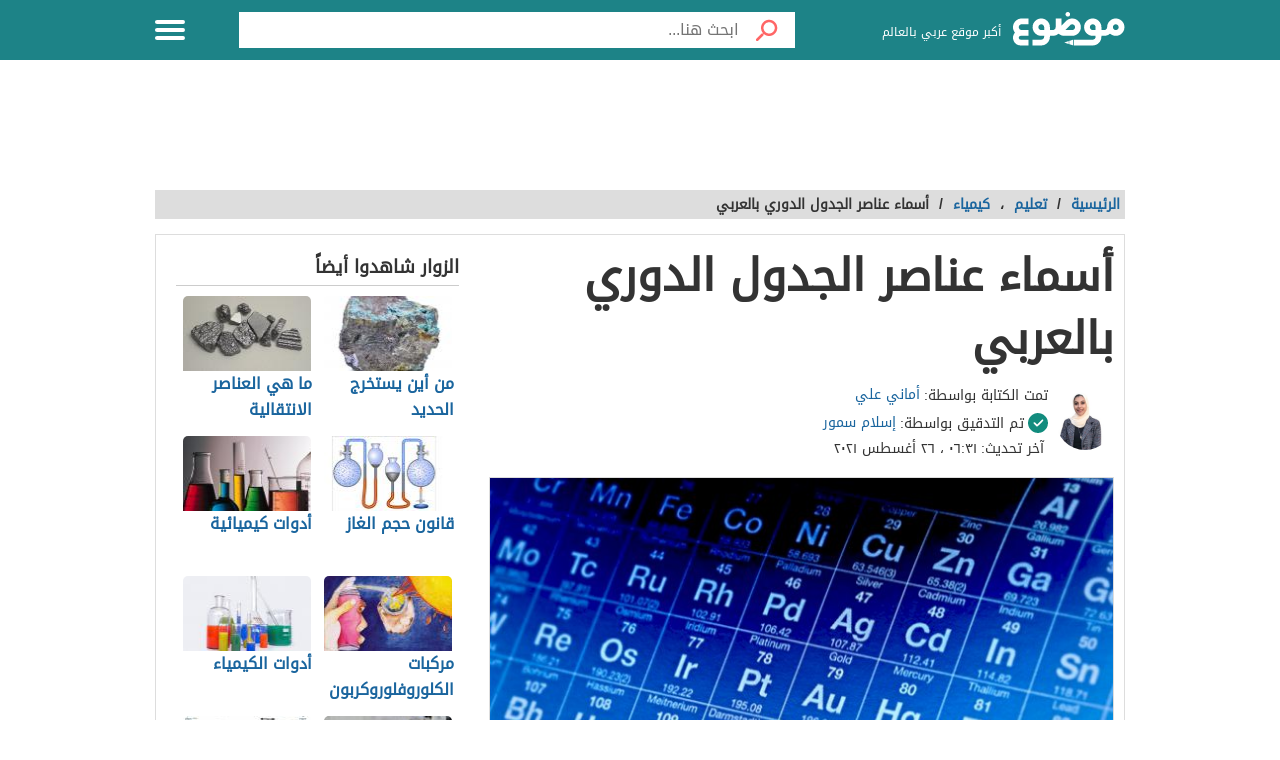

--- FILE ---
content_type: text/html; charset=UTF-8
request_url: https://mawdoo3.com/%D8%A3%D8%B3%D9%85%D8%A7%D8%A1_%D8%B9%D9%86%D8%A7%D8%B5%D8%B1_%D8%A7%D9%84%D8%AC%D8%AF%D9%88%D9%84_%D8%A7%D9%84%D8%AF%D9%88%D8%B1%D9%8A_%D8%A8%D8%A7%D9%84%D8%B9%D8%B1%D8%A8%D9%8A
body_size: 46739
content:
<!DOCTYPE html><html lang="ar" class="client-nojs" dir="rtl"><head><!-- Google tag (gtag.js) --><script async src="https://www.googletagmanager.com/gtag/js?id=G-HK45635168"></script><script>window.dataLayer = window.dataLayer || [];function gtag(){dataLayer.push(arguments);}gtag('js', new Date());gtag('config', 'G-HK45635168',{'content_group': 'تعليم/تعليم/كيمياء'});</script><link rel="dns-prefetch" href="https://modo3.com" /><meta charset="UTF-8"><meta name="keywords" content="تعليم,كيمياء,أسماء,عناصر,الجدول,الدوري,بالعربي" ><meta name="description" content=". عناصر الجدول الدوري بالعربي وفق مجموعاتها . عناصر المجموعة الأولى . عناصر المجموعة الثانية . عناصر المجموعة الثالثة . عناصر المجموعة الرابعة . عناصر" ><meta name="viewport" content="width=device-width, initial-scale=1"><title>أسماء عناصر الجدول الدوري بالعربي - موضوع</title><link rel="shortcut icon" href="https://modo3.com/favicon.ico"><link rel="apple-touch-icon" sizes="180x180" href="https://modo3.com/apple-touch-icon-180x180.png"><link href="https://modo3.com/icon-hires.png" rel="icon" sizes="192x192" /><link href="https://modo3.com/icon-normal.png" rel="icon" sizes="128x128" /><meta name="application-name" content="موضوع"/>
    <meta name="msapplication-TileColor" content="#ffffff"/>
    <meta name="msapplication-square70x70logo" content="https://modo3.com/tiny.png"/>
    <meta name="msapplication-square150x150logo" content="https://modo3.com/square.png"/>
    <meta name="msapplication-wide310x150logo" content="https://modo3.com/wide.png"/>
    <meta name="msapplication-square310x310logo" content="https://modo3.com/large.png"/>
            <!--[if lt IE 9]>
    <link rel="stylesheet" href="/assets/css/oldIE.css">
    <script src="https://modo3.com/assets/js/html5-on-oldIE.js"></script>

<![endif]-->

        <link rel="preload" href="/assets/fonts/DroidArabicKufi-Regular.woff" as="font" type="font/woff2" crossorigin="anonymous"/><style type="text/css">html{font-size:16px;direction:rtl}html{height:100%}body{height:auto!important;min-height:100%!important;background-color:#fff;color:#333;padding:0;margin:0;font-size:.875rem}a{color:#1A659E;text-decoration:none;outline:none;line-height:inherit}a:hover{text-decoration:none}img,a img{border:none}img{display:inline-block;vertical-align:middle}textarea{height:auto;min-height:50px}th,td{margin:0;padding:0}h1,h2,h3,h4,h5,h6,p,hr,ul,ol,dl,dt,dd,form,blockquote,pre,address,fieldset,figure{margin:10px 0;margin:.625rem 0}hr{height:0;display:block;clear:both;margin:0;padding:0;border:1px solid #ddd;border-width:1px 0 0}table{width:100%;margin-bottom:15px;margin-bottom:.9375rem;border:1px solid #ddd;background-color:#fff}table th,table td{display:table-cell;padding:8px;border:1px solid #ddd;text-align:right;line-height:1rem}table th{background-color:#f1f1f1}h1{font-size:32px;font-size:2rem}h2{font-size:28px;font-size:1.75rem}h3{font-size:22px;font-size:1.375rem}h4{font-size:20px;font-size:1.25rem}h5{font-size:18px;font-size:1.125rem}h6{font-size:16px;font-size:1rem}h1,h2,h3,h4,h5,h6{line-height:1.4}.font-small{font-size:13px;font-size:.8125rem}.font-large{font-size:16px;font-size:1rem}button,input[type=button],.btn{display:inline-block;height:auto;padding:5px 10px;padding:.3125rem .625rem;border:0 none;outline:none;text-align:center;text-decoration:none;cursor:pointer;font-weight:700;font-size:12px;font-size:.75rem;line-height:1.4;border-bottom:2px solid #27b5bb;background-color:#33444e;color:#fff;white-space:normal;-moz-appearance:none;-webkit-appearance:none;-ms-appearance:none;-o-appearance:none;appearance:none}button:hover,input[type=button]:hover,.btn:hover{border-bottom:2px solid #000;text-decoration:none}.btn-lg{padding:10px 20px!important;padding:.625rem 1.25rem!important;font-size:16px!important;font-size:1rem!important}.btn-med{padding:7px 15px!important;padding:.4375rem 0.9375rem!important;font-size:13px!important;font-size:0.8125rem!important}.btn-sm{padding:5px 10px!important;padding:.3125rem 0.625rem!important;font-size:11px!important;font-size:0.6875rem!important}.btn-expand{display:block}.btn.disabled,.btn[disabled]{background-color:#66747e;color:rgba(221,221,221,.7);cursor:not-allowed;opacity:.7}.btn.disabled:hover,.btn[disabled]:hover{background-color:#56646e}input[type=text],.form-field{width:100%;height:30px;padding:5px;border:1px solid #ccc;font-size:14px;font-size:.875rem;line-height:30px;color:#000;-webkit-box-sizing:border-box;-moz-box-sizing:border-box;box-sizing:border-box}input[type=text]:focus,.form-field:focus{border:1px solid #0078bc}.form-field.disabled,.form-field[disabled],input[type=text]:disabled{background-color:#ddd;color:rgba(51,51,51,.7);cursor:default;opacity:.7}select,.form-select{width:100%;height:auto;padding:0;border:1px solid #bbb;font-size:14px;font-size:.875rem;line-height:1.4;color:#000;-webkit-box-sizing:border-box;-moz-box-sizing:border-box;box-sizing:border-box}select:hover,.form-select:hover{cursor:pointer}select option,.form-select option{padding:3px}textarea,.form-text-area{width:100%;padding:5px;border:1px solid #bbb;font-size:14px;font-size:.875rem;line-height:1.4;color:#999;-webkit-box-sizing:border-box;-moz-box-sizing:border-box;box-sizing:border-box}label.error{display:block;clear:both;margin-bottom:15px;padding:5px;background-color:red;color:#fff;font-size:13px;font-size:.8125rem;font-style:italic}.tooltip{width:150px;display:none;position:absolute;bottom:0;padding:5px;background-color:#000;font-size:13px;font-size:.8125rem;color:#fff;text-align:center;-moz-box-shadow:0 0 5px #ddd;-webkit-box-shadow:0 0 5px #ddd;box-shadow:0 0 15px #ddd;word-wrap:break-word;z-index:999}.tooltip.arrow:after,.tooltip.arrow:before{top:50%;border:solid transparent;content:" ";height:0;width:0;position:absolute}.arrow.arrow-top{width:0;height:0;border-left:10px solid transparent;border-right:10px solid transparent;border-bottom:10px solid #333;display:inline-block}.arrow.arrow-bottom{width:0;height:0;border-left:10px solid transparent;border-right:10px solid transparent;border-top:10px solid #333;display:inline-block}.breadcrumbs{display:block;overflow:hidden;margin:0 0 15px 0;margin:0 0 .9375rem 0;list-style-type:none}.breadcrumbs>*{display:inline;margin-left:5px;margin-left:.3125rem}.breadcrumbs .sign{line-height:1.2;direction:rtl}.breadcrumbs .current>*{color:#333}.off-menu{width:250px;width:15.625rem;position:absolute;top:0;bottom:0;right:-250px;right:-15.625rem;overflow-y:auto;background-color:#333;z-index:1001}.off-menu-icon:hover{text-decoration:none}.close-off-menu{display:none;position:absolute;top:0;bottom:0;right:0;left:0;cursor:pointer;z-index:1002}.off-menu ul{overflow:hidden;margin:0;padding:0;list-style-type:none}.off-menu ul li a,.off-menu ul li span{display:block;padding:10px;border-bottom:1px solid #222;color:#fff}.off-menu ul li a:hover,.off-menu ul li span:hover{background-color:#555;color:#aaa;text-decoration:none}.off-menu ul li ul li a{color:#bbb}.off-menu ul.item-sep li{border-bottom:1px solid #444}.off-menu ul.item-sep li a,.off-menu ul li ul:last-child{border-bottom:1px solid #222}.off-menu ul.item-no-sep li,.off-menu ul.item-no-sep li a,.off-menu ul li span{border-bottom:0 none}.tab-links ul:after,.tab-content ul:after{display:block;clear:both;content:''}.tab-links ul{width:410px;height:auto;overflow:hidden;margin:0;padding:0;list-style-type:none}.tab-links ul li{float:right;margin:0 10px;border:1px solid #bbb;-moz-border-radius:5px 5px 0 0;-webkit-border-radius:5px 5px 0 0;border-radius:5px 5px 0 0}.tab-links ul li a{display:block;padding:5px 20px;background-color:#f1f1f1;color:#333;-moz-border-radius:5px 5px 0 0;-webkit-border-radius:5px 5px 0 0;border-radius:5px 5px 0 0}.tab-links ul li.active{border-bottom:1px solid #fff}.tab-links ul li.active a{cursor:text}.tab-links ul li a:hover,.tab-links ul li.active a{background-color:#fff;text-decoration:none}.tab-content{margin-top:-1px;padding:10px;border:1px solid #bbb;background-color:#fff}.tab{display:none}.tab.active{display:block}.popup-overlay{width:100%;height:100%;display:none;position:fixed;top:0;left:0;background-color:#333;opacity:.5;z-index:1000}.popup-container,.popup-containerLarge{width:600px;display:none;position:fixed;top:120px;top:7.5rem;right:50%;margin-right:-305px;border:5px solid #33444e;background-color:#fff;z-index:999999}.popup-container .close{position:absolute;top:0;left:0;padding:1px 4px;background-color:#33444e;font-size:12px;font-size:.75rem;font-weight:700;color:#fff;cursor:pointer}.popup-container .close:hover{text-decoration:none}.popup-container .content{margin:15px 0 0;padding:0 10px 10px;overflow-y:auto}.popup-container .heightFixed{height:350px}.popup-container .heightAuto{height:auto}.popup-container .heightLarge{height:500px}.popup-containerLarge{width:750px;top:40px;margin-right:-375px}.back-to-top,.move-down{display:none;position:fixed;bottom:40px;right:10px;text-decoration:none;padding:5px;color:#777}.back-to-top:hover,.move-down:hover{text-decoration:none}.clearfix:before,.clearfix:after{visibility:hidden;display:block;font-size:0;content:" ";clear:both;height:0}.over-hidden{overflow:hidden}.width100{width:100%}.height100{height:100%}.left{float:left!important}.right{float:right!important}.float-none{float:none}.mar-0{margin:0!important}.mart-0{margin-top:0!important}.marr-0{margin-right:0!important}.marb-0{margin-bottom:0!important}.marl-0{margin-left:0!important}.pad-0{padding:0!important}.padt-0{padding-top:0!important}.padr-0{padding-right:0!important}.padb-0{padding-bottom:0!important}.padl-0{padding-left:0!important}.hide{display:none}.block{display:block}.inline-block{display:inline-block}.clear{clear:both}.clear-none{clear:none}.clear-inherit{clear:inherit}.clear-left{clear:right}.clear-right{clear:left}.dir-l{direction:ltr}.dir-r{direction:rtl}.centered{margin-right:auto;margin-left:auto;float:none!important}.text-left{text-align:left!important}.text-right{text-align:right!important}.text-center{text-align:center!important}.text-justify{text-align:justify!important}.inline-list{overflow:hidden;margin:0;padding:0;list-style-type:none}.inline-list li{float:right;margin-left:15px;margin-left:.9375rem}.inline-list li>*{display:block}.block-list{overflow:hidden;margin:0;padding:0;list-style-type:none}.block-list li{float:none;padding:5px}.block-list li>*{display:block}.list-disc{list-style-type:disc!important}.list-circle{list-style-type:circle!important}.list-decimal{list-style-type:decimal!important}.list-space{margin-right:15px!important;margin-right:0.9375rem!important;padding-right:20px!important;padding-right:1.25rem!important}.word-wrap{word-wrap:break-word}.color-default{color:#333}.color-gray{color:#999}.color-dark-gray{color:#777}.color-black{color:#000}.color-white{color:#fff}.color-red{color:red}.color-green{color:#00c555}.link-hoverColor:hover{color:#333}.link-hoverLine:hover{text-decoration:underline}.bord-gray{border:1px solid #ddd}.off-menu-wrapper{width:100%;overflow:hidden;position:relative}.inner-wrapper{position:relative;margin:auto}.row{width:100%;margin:0 auto 15px;margin:0 auto .9375rem}.wrapper:before,.wrapper:after,.row:before,.row:after{content:" ";display:table}.wrapper:after,.row:after{clear:both}.row .row:last-child{margin-bottom:0}.column,.columns{width:100%;float:right;padding-right:10px;padding-left:10px;padding-right:.625rem;padding-left:.625rem;-webkit-box-sizing:border-box;-moz-box-sizing:border-box;box-sizing:border-box;*padding:0}.grid-margin{margin:0 auto 15px;margin:0 auto .9375rem}@media screen and (min-width:970px){.large-1{width:8.33333%}.large-2{width:16.66667%}.large-3{width:25%}.large-4{width:33.33333%}.large-5{width:41.66667%}.large-6{width:50%}.large-7{width:58.33333%}.large-8{width:66.66667%}.large-9{width:75%}.large-10{width:83.33333%}.large-11{width:91.66667%}.large-12{width:100%}.hidden-desktop{display:none!important}.visible-desktop{display:block!important}}@media screen and (max-width:969px){img{max-width:100%;height:auto}.tab-links{width:100%!important;overflow:auto!important}.nav-bar-toggle{height:20px;padding:5px 20px;background-color:#f1f1f1;color:#333;cursor:pointer}.nav-bar{display:none;overflow:hidden}.nav-bar ul,.nav-bar ul li,.nav-bar ul li .sub-nav li{width:100%}.nav-bar ul li{float:none;border:0 none}.nav-bar ul li .sub-nav{position:static;border-right:5px solid #ddd}}@media screen and (min-width:768px) and (max-width:959px){.medium-1{width:8.33333%}.medium-2{width:16.66667%}.medium-3{width:25%}.medium-4{width:33.33333%}.medium-5{width:41.66667%}.medium-6{width:50%}.medium-7{width:58.33333%}.medium-8{width:66.66667%}.medium-9{width:75%}.medium-10{width:83.33333%}.medium-11{width:91.66667%}.medium-12{width:100%}.hidden-tablet{display:none!important}.visible-tablet{display:block!important}}@media screen and (max-width:767px){h1{font-size:22px;font-size:1.375rem}h2{font-size:18px;font-size:1.125rem}h3{font-size:16px;font-size:1rem}h4{font-size:14px;font-size:.875rem}h5{font-size:13px;font-size:.8125rem}h6{font-size:13px;font-size:.8125rem}h1,h2,h3,h4,h5,h6{line-height:1.4}.small-1{width:8.33333%}.small-2{width:16.66667%}.small-3{width:25%}.small-4{width:33.33333%}.small-5{width:41.66667%}.small-6{width:50%}.small-7{width:58.33333%}.small-8{width:66.66667%}.small-9{width:75%}.small-10{width:83.33333%}.small-11{width:91.66667%}.small-12{width:100%}.hidden-mobile{display:none!important}.visible-mobile{display:block!important}.popup-container{width:100%;top:0;right:0;margin-top:0;margin-right:0;-webkit-box-sizing:border-box;-moz-box-sizing:border-box;box-sizing:border-box}.popup-container .close{font-size:20px;font-size:1.25rem}.popup-container .content{margin:20px 0 0}.popup-container .heightFixed{height:400px}}@media screen and (min-width:480px) and (max-width:767px){.popup-container .heightFixed{height:200px}}/*! normalize.css v3.0.1 | MIT License | git.io/normalize */
 html{-ms-text-size-adjust:100%;-webkit-text-size-adjust:100%}body{margin:0}article,aside,details,figcaption,figure,footer,header,hgroup,main,nav,section,summary{display:block}audio,canvas,progress,video{display:inline-block;vertical-align:baseline}audio:not([controls]){display:none;height:0}[hidden],template{display:none}a{background:transparent}a:active,a:hover{outline:0}abbr[title]{border-bottom:1px dotted}b,strong{font-weight:700}dfn{font-style:italic}mark{background:#ff0;color:#000}small{font-size:80%}sub,sup{font-size:75%;line-height:0;position:relative;vertical-align:baseline}sup{top:-.5em}sub{bottom:-.25em}img{border:0}svg:not(:root){overflow:hidden}figure{margin:1em 40px}hr{-moz-box-sizing:content-box;box-sizing:content-box;height:0}pre{white-space:normal}button{overflow:visible}button,select{text-transform:none}button,html input[type="button"],input[type="reset"],input[type="submit"]{-webkit-appearance:button;cursor:pointer}button[disabled],html input[disabled]{cursor:default}button::-moz-focus-inner,input::-moz-focus-inner{border:0;padding:0}input{line-height:normal}input[type="checkbox"],input[type="radio"]{box-sizing:border-box;padding:0}input[type="number"]::-webkit-inner-spin-button,input[type="number"]::-webkit-outer-spin-button{height:auto}input[type="search"]::-webkit-search-cancel-button,input[type="search"]::-webkit-search-decoration{-webkit-appearance:none}fieldset{border:1px solid silver;margin:0 2px;padding:.35em .625em .75em}legend{border:0;padding:0}textarea{overflow:auto}optgroup{font-weight:700}table{border-collapse:collapse;border-spacing:0}td,th{padding:0}.full-slider.main-articles-slider,.full-slider.videos-slider{float:unset;max-width:100%}.full-slider.main-articles-slider .card,.full-slider.videos-slider .card{.article__image-wrapper{display:flex;flex:1}}.full-slider.main-articles-slider .next-arrow,.full-slider.main-articles-slider .prev-arrow,.full-slider.videos-slider .next-arrow,.full-slider.videos-slider .prev-arrow{font-size:18px;font-weight:500;color:#1D8387;background:none;border:none}.card__Action-wrapper{display:flex;align-items:center;justify-content:center;margin-top:20px}.full-slider.main-articles-slider .slider-item,.full-slider.videos-slider .slider-item{position:relative;.article__details{display:flex;flex:1;align-items:center;justify-content:center}.article__details .article__details__wrapper{display:flex;flex-direction:column}.article__details__description{font-size:16px;line-height:1.8;color:#474747}}.full-slider.main-articles-slider .article-tags,.full-slider.videos-slider .article-tags{list-style:none;margin:0;padding:0}.slider-dots{min-height:20px}.slides-container{display:flex;position:relative}.slides-container.hidden{display:none}.full-slider{display:flex;position:relative}.full-slider .slider-wrapper{width:100%;overflow:hidden}.full-slider .slider-wrapper .slides-container{display:flex;position:relative;width:100%}.full-slider.swiping .slider-wrapper .slides-container{transition:none!important}.full-slider .slider-dots{display:flex;justify-content:center;align-items:center;margin:0 10px}.full-slider .slider-dots .slider-dot{position:relative;display:inline-block;width:12px;height:12px;margin:0 5px;padding:0;cursor:pointer;font-size:0;background:none;border:0}.full-slider .slider-dots .slider-dot::before{background:#b4b4b4;border-radius:50%;content:"";display:inline-block;font-family:inherit;font-size:0;height:10px;position:static;width:10px;transition:all ease-in-out 0.3s}.full-slider .slider-dots .slider-dot.active::before{background:#1D8387;height:12px;width:12px}.article__contant-wrapper{display:flex;border:1px solid #DDD;border-top-right-radius:5px;border-bottom-right-radius:5px;align-items:center}.full-slider.main-articles-slider .article__image-wrapper img{height:442px}@media screen and (min-width:768px){.article__details .article__details__wrapper{padding:20px}.full-slider.main-articles-slider .slider-item img,.full-slider.videos-slider .slider-item img{width:100%;object-fit:cover}}@media screen and (max-width:767px){.article__contant-wrapper{display:flex;flex-direction:column;border:none}.article__details .article__details__wrapper{padding:none!important}.full-slider.main-articles-slider .slider-item,.full-slider.videos-slider .slider-item{.article__details{display:flex;flex-direction:column;align-items:center;justify-content:center}.full-slider.main-articles-slider .article__details__description{font-size:14px;line-height:20px;color:#474747}}.full-slider.main-articles-slider .article__image-wrapper{height:320px}.full-slider.main-articles-slider .article__image-wrapper img{height:320px}.full-slider.main-articles-slider .card__Action-wrapper{position:absolute;top:320px;left:0;right:0}.article__image-wrapper,.article__image-wrapper img{height:320px}}@font-face{font-family:'DroidArabicKufi-Regular';font-style:normal;font-weight:400;src:url(/assets/fonts/DroidArabicKufi-Regular.woff) format('woff');font-display:fallback}@font-face{font-family:'BalooBhaijaan2-Regular';font-style:normal;font-weight:400;src:url(/assets/fonts/BalooBhaijaan2-Regular.ttf) format('ttf');font-display:fallback}body,input,.form-field,select,.about-us.ar .about-us-title,.about-us.ar .about-us-text,.about-us.ar .media-block ul li .title{font:normal normal 16px/1.4 'DroidArabicKufi-Regular',sans-serif,Arial}body.custom-article-font{font:normal normal 16px/1.4 'BalooBhaijaan2-Regular',sans-serif,Arial;font-family:'BalooBhaijaan2-Regular',cursive!important}:root{--article-font-size:16px}.category-title a .icon{background:url(/assets/images/home-icons-3-v2.png) no-repeat}.category-title a:hover .icon{background:url(/assets/images/home-icons-hover-3-v2.png) no-repeat}.action-tools li a{background:url(/assets/images/tools-icons.png) no-repeat}.about-us-values ul li ::selection{background-color:#49cbd2;color:#000}::-moz-selection{background-color:#49cbd2;color:#000}.block-content{width:990px;margin:auto}.text{line-height:1.8}.text-en{font-family:Verdana,Arial;line-height:1.6;direction:ltr}.notification-msg{padding:5px 10px;background-color:#49cbd2}.header{height:60px;position:fixed;top:0;left:0;margin:auto;background-color:#fff;z-index:4000!important}.header.sticky,.header.inside{background-color:#1D8387}.header .logo-box{position:relative;margin-top:12px}.header .logo{width:112px;height:36px;display:inline-block;background-position:0 -133px}.header .logo svg{width:112px;height:36}.header .homepage-logo svg{width:100%!important;height:unset!important}.header .slogan{display:inline-block;margin:0 7px 0 0;vertical-align:middle;font-size:12px;color:#2B2B2B;font-weight:400}.header.sticky .slogan,.header.inside .slogan{color:#fff}.mawdoo3-tooltip{width:400px;display:none;position:absolute;top:55px;right:0;padding:7px 10px;background-color:#00b640;font-size:14px;text-align:center;color:#fff;z-index:999}.mawdoo3-tooltip .arrow{position:absolute;top:-8px;right:8px;border-bottom:8px solid #00b640;border-left:8px solid transparent;border-right:8px solid transparent;height:0;width:0}.mawdoo3-tooltip.active{display:block}.mawdoo3-tooltip.inactive{display:none}.header.sticky .row{width:990px}.header.sticky .logo,.header.inside .logo{background-position:0 -78px}.header.home .menu-icon.sticky{float:left;display:block}.header.home .menu-icon.sticky .line,.header.inside .menu-icon .line{background-color:#fff}.menu-icon{position:relative}.menu-icon .line{width:100%;height:4px;display:block;margin-bottom:4px;border-radius:5px;background-color:#27b5bb;transition:0.3s}.menu-icon .close{width:40px;height:25px;display:none;position:absolute;top:15px;left:0;background:none!important}.off-menu-icon{width:30px;height:20px;float:left;display:inline-block;position:relative;margin-top:20px}.off-menu-icon:hover,.menu-icon .close{cursor:pointer}.top-nav{height:40px;margin-top:18px;text-align:left;line-height:40px}.top-nav ul{display:inline-block;position:relative;margin:0;padding:0;list-style-type:none}.top-nav ul li{float:right;display:inline-block;margin-right:10px;color:#27b5bb}.top-nav ul li a{height:40px;float:right;display:inline-block;color:#27b5bb;font-size:14px;line-height:40px}.top-nav ul li a:hover{text-decoration:underline}.top-nav .user-account{position:relative;margin-right:0}.top-nav .user-account a{margin-right:10px}.top-nav .user-nav{max-width:100px;position:relative}.top-nav .user-nav:hover{text-decoration:none}.top-nav .user-nav .name{max-width:90px;max-height:40px;float:right;overflow:hidden;display:block;text-align:left}.top-nav .user-nav .arrow{width:0;height:0;position:absolute;top:17px;left:-13px;border-left:5px solid transparent;border-right:5px solid transparent;border-top:5px solid #27b5bb}.header.inside .user-nav .arrow,.top-nav.sticky .user-nav .arrow{border-top:5px solid #fff}.top-nav .user-account .info{min-width:200px;display:none;position:absolute;top:35px;left:0;padding:5px 10px;border-radius:2px;border:1px solid #ddd;background-color:#fff;line-height:30px}.top-nav .user-account .info *{display:block;line-height:20px;text-align:left;color:#333}.top-nav .user-account .info .logout{width:100%;height:35px;margin:20px 0 0;border-radius:2px;border:1px solid #ddd;background-color:#f8f8f8;line-height:35px;text-align:center;box-sizing:border-box}.top-nav .user-account .info .logout:hover{background-color:#ddd;text-decoration:none}.notify a{width:22px;height:22px!important;display:block;position:absolute;top:8px;left:-25px;background-position:-190px -256px}.notify a.active{background-position:-190px -279px}.top-nav.sticky .notify a,.top-nav.inside .notify a{top:0}.top-nav.sticky,.header.inside .top-nav{width:100%;display:none;position:absolute;top:60px;right:0;left:0;margin-top:0;background-color:#188086;line-height:40px;text-align:center}.top-nav.sticky ul,.header.inside .top-nav ul{width:970px;padding:0}.top-nav.sticky li a,.header.inside li a{color:#fff}.top-nav.sticky .notify a,.header.inside .notify a{margin-top:9px}.categoriesNav{width:16px;background-position:0 0}.writeNav{width:14px;background-position:-17px 0}.browseNav{width:16px;background-position:-32px 0}.search.inside{margin-top:12px}.search.inside .field,.search.home.sticky .field{width:500px;height:36px;outline:none}.search.inside .btn,.search.home.sticky .btn{width:56px;height:36px;background-color:#fff}.search.home.sticky .search-results,.search-results{position:absolute;top:36px;left:30px;right:0;border:1px solid #ddd;border-bottom:0 none;background-color:#fff;z-index:9999}.search-results a{display:block;padding:5px;border-bottom:1px solid #f8f8f8;text-align:right;color:#333}.search-results a:hover{background-color:#f8f8f8}.search.home .search-results{top:50px;left:0}.reg-info{line-height:28px}.main-area{width:900px;height:430px;position:relative;margin:70px auto 20px}.main-block{height:286px;margin:auto;padding-top:143px;background:url(/assets/images/home-img-4.jpg) no-repeat center;-webkit-background-size:cover;-moz-background-size:cover;-o-background-size:cover;background-size:cover}.side-block{width:575px;height:430px;position:absolute;top:0;background-color:#fff}.side-block a{display:inline-block;position:relative;opacity:.5}.side-block a:hover{opacity:1!important}.side-block a:hover .tooltip{display:block}.side-block a img{width:140px;height:105px;display:inline-block}.side-block.right{right:-578px}.side-block.left{left:-578px}.side-block.right a{float:left;margin:0 3px 3px 0}.side-block.left a{float:right;margin:0 0 3px 3px}.side-block.right a .tooltip{right:120px;z-index:0}.side-block.right a .tooltip.arrow:after,.side-block.right a .tooltip.arrow:before{right:-14px}.side-block.right a .tooltip.arrow:after{border-left-color:#000;border-width:7px;margin-top:-7px}.side-block.right a .tooltip.arrow:before{border-left-color:#000;border-width:8px;margin-top:-8px}.side-block.left a .tooltip{right:-120px}.side-block.left a .tooltip.arrow:after,.side-block.left a .tooltip.arrow:before{right:100%}.side-block.left a .tooltip.arrow:after{border-right-color:#000;border-width:7px;margin-top:-7px}.side-block.left a .tooltip.arrow:before{border-right-color:#000;border-width:8px;margin-top:-8px}.middle-block{position:relative;margin:0 50px;padding:10px 0 85px;border-radius:5px;background-color:rgba(0,0,0,.5);text-align:center}.brief{font-weight:700;font-size:20px;text-shadow:0 0 2px #000;color:#fff}.search.home{width:700px;height:50px;position:absolute;top:60px;right:50%;margin:0 -360px 0 auto;padding:10px;text-align:center}.search .field{float:right;padding:5px 0 5px 5px;border:0 none;line-height:36px;appearance:none;-webkit-appearance:none;box-sizing:border-box;background-color:#fff}.search .fieldOldIE{color:#999}.search.home .field{width:644px;height:50px}.search.home .field{outline:none}.search .btn{width:60px;float:right;border:0 none;font-size:15px;color:#fff}.search.home .btn{width:56px;height:50px;background-color:#fff}.search form{position:relative;margin:0}.search.home.sticky{width:580px;display:block;position:fixed;top:2px;margin-right:-165px;z-index:999999999;transition:0.3s}.container.home{padding:10px 0 20px}.container{padding:80px 0 20px}.inside-container{width:968px;padding:10px 0;border:1px solid #ddd;background-color:#fff}.search-container{min-height:400px;position:relative}.search-loading{width:950px;height:400px;position:absolute;top:15px;padding:0 20px;text-align:center;opacity:.6;z-index:-999}.search-loading img{margin-top:150px}.gsc-control-cse{min-height:calc(100vh - 237px)}.all-categories{width:970px;display:block;position:relative;margin:10px auto 30px;border-bottom:1px solid #ddd;font-size:22px;text-align:center;color:#333}.all-categories strong{width:190px;display:inline-block;position:absolute;top:-24px;right:50%;margin-right:-95px;padding:5px 0;background-color:#fff;color:#3c4a51}.category{margin-bottom:20px;border:1px solid #ddd}.category-title{margin:0;font-weight:400}.category-title a{min-height:50px;display:block;padding:15px}.category-title a .icon{display:table-cell;margin-left:15px}.category-title a .title{display:table-cell;padding-right:15px;vertical-align:middle;font-size:28px;color:#3c4a51}.category-title a:hover .title{color:#fff}.alaosra .category-title{border-bottom:2px solid #f15b26}.alaosra .category-title:hover{background-color:#f15b26}.alaosra .category-items a:hover{color:#f15b26}.category-title a .alaosra{width:48px;height:48px;background-position:-60px 0!important}.oloom-alard .category-title:hover{background-color:#c6b936}.oloom-alard .category-title{border-bottom:2px solid #c6b936}.oloom-alard .category-items a:hover{color:#c6b936}.category-title a .oloom-alard{width:48px;height:48px;background-position:-1200px 0!important}.aladab .category-title:hover{background-color:#deba28}.aladab .category-title{border-bottom:2px solid #deba28}.aladab .category-items a:hover{color:#deba28}.category-title a .aladab{width:48px;height:48px;background-position:-120px 0!important}.mal-o-a3mal .category-title:hover{background-color:#3450a3}.mal-o-a3mal .category-title{border-bottom:2px solid #3450a3}.mal-o-a3mal .category-items a:hover{color:#3450a3}.category-title a .mal-o-a3mal{width:48px;height:48px;background-position:-180px 0!important}.eslam .category-title:hover{background-color:#6dba86}.eslam .category-title{border-bottom:2px solid #6dba86}.eslam .category-items a:hover{color:#6dba86}.category-title a .eslam{width:48px;height:48px;background-position:-240px 0!important}.seha .category-title:hover{background-color:#3a9eb6}.seha .category-title{border-bottom:2px solid #3a9eb6}.seha .category-items a:hover{color:#3a9eb6}.category-title a .seha{width:48px;height:48px;background-position:-295px 0!important}.fan-eltahee .category-title:hover{background-color:#f7b916}.fan-eltahee .category-title{border-bottom:2px solid #f7b916}.fan-eltahee .category-items a:hover{color:#f7b916}.category-title a .fan-eltahee{width:48px;height:48px;background-position:-360px 0!important}.hawanat-o-nabatat .category-title:hover{background-color:#aeb83e}.hawanat-o-nabatat .category-title{border-bottom:2px solid #aeb83e}.hawanat-o-nabatat .category-items a:hover{color:#aeb83e}.category-title a .hawanat-o-nabatat{width:48px;height:48px;background-position:-420px 0!important}.tasleh-o-al3ab .category-title:hover{background-color:#f89a1e}.tasleh-o-al3ab .category-title{border-bottom:2px solid #f89a1e}.tasleh-o-al3ab .category-items a:hover{color:#f89a1e}.category-title a .tasleh-o-al3ab{width:48px;height:48px;background-position:-480px 0!important}.al3enah-blthat .category-title:hover{background-color:#5a429a}.al3enah-blthat .category-title{border-bottom:2px solid #5a429a}.al3enah-blthat .category-items a:hover{color:#5a429a}.category-title a .al3enah-blthat{width:48px;height:48px;background-position:-540px 0!important}.qesas-o-7ekayat .category-title:hover{background-color:#964298}.qesas-o-7ekayat .category-title{border-bottom:2px solid #964298}.qesas-o-7ekayat .category-items a:hover{color:#964298}.category-title a .qesas-o-7ekayat{width:48px;height:48px;background-position:-600px 0!important}.al7aya-o-almojtama3 .category-title:hover{background-color:#794399}.al7aya-o-almojtama3 .category-title{border-bottom:2px solid #794399}.al7aya-o-almojtama3 .category-items a:hover{color:#794399}.category-title a .al7aya-o-almojtama3{width:48px;height:48px;background-position:-660px 0!important}.fnoon .category-title:hover{background-color:#f3eb0c}.fnoon .category-title{border-bottom:2px solid #f3eb0c}.fnoon .category-items a:hover{color:#f3eb0c}.category-title a .fnoon{width:48px;height:48px;background-position:-720px 0!important}.taqneh .category-title:hover{background-color:#4b7fae}.taqneh .category-title{border-bottom:2px solid #4b7fae}.taqneh .category-items a:hover{color:#4b7fae}.category-title a .taqneh{width:48px;height:48px;background-position:-780px 0!important}.sport .category-title:hover{background-color:#92b746}.sport .category-title{border-bottom:2px solid #92b746}.sport .category-items a:hover{color:#92b746}.category-title a .sport{width:48px;height:48px;background-position:-840px 0!important}.monawa3at .category-title:hover{background-color:#aaa}.monawa3at .category-title{border-bottom:2px solid #aaa}.monawa3at .category-items a:hover{color:#aaa}.category-title a .monawa3at{width:27px;height:41px;background-position:-749px 0!important}.ta3leem .category-title:hover{background-color:#5163a3}.ta3leem .category-title{border-bottom:2px solid #5163a3}.ta3leem .category-items a:hover{color:#5163a3}.category-title a .ta3leem{width:48px;height:48px;background-position:-900px 0!important}.so2al-o-jawab .category-title:hover{background-color:#21bcbe}.so2al-o-jawab .category-title{border-bottom:2px solid #21bcbe}.so2al-o-jawab .category-items a:hover{color:#21bcbe}.category-title a .so2al-o-jawab{width:48px;height:48px;background-position:-960px 0!important}.alzawaj-o-al7oob .category-title:hover{background-color:#ee1c25}.alzawaj-o-al7oob .category-title{border-bottom:2px solid #ee1c25}.alzawaj-o-al7oob .category-items a:hover{color:#ee1c25}.category-title a .alzawaj-o-al7oob{width:48px;height:48px;background-position:-1020px 0!important}.feeding .category-title:hover{background-color:#49b747}.feeding .category-title{border-bottom:2px solid #49b747}.feeding .category-items a:hover{color:#49b747}.category-title a .feeding{width:48px;height:48px;background-position:-1260px 0!important}.hawl-el3alam .category-title:hover{background-color:#50bba1}.hawl-el3alam .category-title{border-bottom:2px solid #50bba1}.hawl-el3alam .category-items a:hover{color:#50bba1}.category-title a .hawl-el3alam{width:48px;height:48px;background-position:-1080px 0!important}.hekam-o-aqwaal .category-title:hover{background-color:#f7b916}.hekam-o-aqwaal .category-title{border-bottom:2px solid #f7b916}.hekam-o-aqwaal .category-items a:hover{color:#f7b916}.category-title a .hekam-o-aqwaal{width:48px;height:48px;background-position:-1140px 0!important}.wazen-orashaqa .category-title:hover{background-color:#dbe444}.wazen-orashaqa .category-title{border-bottom:2px solid #dbe444}.wazen-orashaqa .category-items a:hover{color:#dbe444}.category-title a .wazen-orashaqa{width:48px;height:48px;background-position:-1378px 0!important}.hamel-waweladah .category-title:hover{background-color:#e64461}.hamel-waweladah .category-title{border-bottom:2px solid #e64461}.hamel-waweladah .category-items a:hover{color:#e64461}.category-title a .hamel-waweladah{width:48px;height:48px;background-position:-1320px 0!important}.category-items{margin:0;padding:15px;list-style-type:none;background-color:#fff}.category-items li a{display:block;margin-bottom:10px;font-size:20px;color:#33444e}.category-items li a:hover{color:#27b5bb}.categories-tabs .links ul{width:auto;height:auto;overflow:hidden;margin:0;padding:0;list-style-type:none}.categories-tabs .links ul:after,.categories-tabs .content ul:after{display:block;clear:both;content:''}.categories-tabs .links ul li{float:right;margin:0;border:0 none}.categories-tabs .links ul li a{display:block;padding:5px 8px;background:none;font:bold 17px 'DroidArabicKufi-Regular',sans-serif,Arial;color:#2080c7;white-space:nowrap}.categories-tabs .links ul li a:hover{background:none;text-decoration:none}.categories-tabs .links ul li.active a{color:#5e5e5e;cursor:text}.categories-tabs .links ul li.active a,.categories-tabs .tab-links ul li.active a:hover{background:none}.categories-tabs .links ul li.active{border:1px solid #ccc;border-bottom:1px solid #fff;border-radius:5px 5px 0 0}.categories-tabs .content{margin-top:-1px;padding:10px 0;border:1px solid #ccc;border-width:1px 0 0;background:none}.categories-list{padding:0;list-style-type:none}.categories-list li{max-width:214px;margin-bottom:15px}.categories-list li.ad-mobile{max-width:100%}.categories-list .category-box{display:block;overflow:hidden;border-radius:5px 5px 0 0;border:1px solid #ddd;border-width:1px 1px 2px}.categories-list .category-box:hover{border-bottom:2px solid #ccc}.categories-list .title{height:45px;display:block;overflow:hidden;padding:5px;background-color:#fff;font:bold 15px/1.6 'DroidArabicKufi-Regular',sans-serif,Arial;word-wrap:break-word;line-height:33px;padding-bottom:18px;font-size:15px!important}.categories-more{width:100%}.breadcrumbs{padding:5px;background-color:#ddd;font-size:14px;font-weight:700}.breadcrumbs a:hover{text-decoration:underline}.article{margin-bottom:20px;border-bottom:1px solid #33444e}.article .title{margin-top:0;font-size:45px}.article-body .toc{overflow:hidden}.article-body .toc #toctitle{background-color:#F1EFEF;padding:9px 13px;box-sizing:border-box;border-bottom:2px solid #1D8387;display:flex;align-items:center;justify-content:space-between}.article-body .toc #toctitle h2{color:#000;font-size:1.125em;font-weight:700;line-height:30px;margin:0}.article-body .toc #toctitle img{width:36px;height:36px}.article-body .toc>ul{border-bottom:2px solid #E0E0E0;overflow:hidden;opacity:1;max-height:800px}.article-body .toc ul{padding:0;margin:0;list-style-type:none}.article-body .toc ul li{margin:0 13px 5px 13px}.article-body .toc ul li:first-child a{margin-top:8px}.article-body .toc ul li:last-child a{margin-bottom:8px}.article-body .toc ul li .tocnumber{color:#8e8d8d;margin-left:8px}.article-body .toc ul li .tocnumber::after{content:"."}.article-body .toc ul li a{display:block;font-size:1em;line-height:2.125em;font-weight:700}.article-body .toc ul li a:hover{color:#333}.article-body .toc ul ul{margin-right:15px;display:none}.article-body .toc ul li:only-child ul{display:block}.article .internal-img img{height:auto;max-width:449px;width:100%;margin:0 auto;display:block}.article .internal-img .description{display:block;text-align:center;font-style:italic}.article ::marker{color:#1D8387}.by{color:#555}.by a{display:inline-block;position:relative}.by img.author{width:40px;height:40px;border-radius:100%}.interactivity{margin:20px 0 10px}.interactivity .share{display:none;float:right;color:#545454}.interactivity .share ul{display:flex;margin:0;padding:0;list-style-type:none}.interactivity .share ul li{display:table-cell}.interactivity .share a{width:70px;height:25px;display:inline-block;margin-right:10px;padding-right:5px;font-weight:400;font-size:11px;color:#fff;line-height:25px}.interactivity .share a:hover{color:#333}.interactivity li.share-facebook a{background-color:#3c5a9a;background-position:-229px 0}.interactivity li.share-twitter a{background-color:#000;background-position:-229px -25px}.interactivity li.share-google a{background-color:#da4835;background-position:-229px -50px}.interactivity .views{float:left;color:#545454}.interactivity .views .icon{width:19px;height:12px;display:inline-block;background-position:-78px 0}.article-img{width:614px;height:292px;overflow:hidden;margin:10px 0;text-align:center}.article-img-content{margin:10px 0;position:absolute;top:-313px;right:0;border:1px solid #ddd}.article-img-content img{width:100%}.article-author{display:flex;padding:0 0 8px 0;align-items:center}.article-author .picture{display:flex;justify-content:center;align-items:center;background-color:#F3F3F3;width:58px;min-width:58px;height:58px;border-radius:100%;overflow:hidden;margin-left:8px}.article-author .picture img{max-width:58px;max-height:58px}.article-author .info{display:flex;flex-direction:column;justify-content:center;padding-top:0!important;font-size:var(--article-font-size)}.article-author .info p{font-size:.875em;margin:0;display:flex;flex-wrap:wrap;align-items:center;line-height:1.688em}.article-author .info p a{color:#1A659E;line-height:2em;text-decoration:none}.article-author .info p a,.article-author .info p span{display:inline-block;margin:0 4px}.article-author .verified-check{height:20px;margin-left:4px}.related-articles-list1{width:140px;float:right;margin-top:10px;list-style-type:none;background-color:#fff}.related-articles-list1_mobile{width:100%;float:unset;display:none;padding:0!important}.related-articles-list1_mobile a{color:#185C91!important}.related-articles-list1 .icon{width:14px;height:14px;display:inline-block;margin-left:5px;background-position:-102px 0}.related-articles-list1 li{margin-bottom:7px;padding-bottom:7px;border-bottom:1px solid #ddd;font-weight:700}.related-articles-list1 a:hover{color:#333}.related-articles-list1 .star{color:red}.article-text{overflow:hidden}.article-text a{color:#185C91}.article-text p a{color:#4586ff}.article-text ul a{color:#4586ff}.article-text .toc a{color:#185C91}.article-text,pre{font-size:16px;line-height:1.8}.article-text p br{display:none}.article-text p{overflow:hidden}.article-text .panel-quote{padding:16px 16px 42px 16px;display:block;border-radius:15px;background-color:#F6F6F8;margin:.5rem 0;position:relative}.article-text .panel-quote::after{content:"";background-image:url(/assets/images/quote_icon.svg);width:40px;height:30px;display:block;background-size:contain;background-repeat:no-repeat;position:absolute;left:10px;bottom:10px}.article-text .panel-quote p{margin:0}.article-text ul{padding-right:21px}.article .math img{width:auto;height:auto}@supports (-webkit-touch-callout:none){.article-text ul{padding-right:22px}}pre{font-family:'DroidArabicKufi-Regular',sans-serif,Arial}.related-articles-list2 .top-title{display:inline-block}.related-articles-list2 .top-title{margin-bottom:20px;font-size:16px;font-weight:700}.related-articles-list2 .support-by{overflow:hidden;float:left;margin:10px 0;font-weight:700;font-size:18px}.references{font-size:14px}.embedvideo{width:100%!important;height:250px}#dailymotion-pip-large-viewport.dailymotion-player-wrapper{bottom:10px!important;left:5px!important;right:auto!important;transform:none!important}#dailymotion-pip-small-viewport.dailymotion-player-wrapper{top:0!important;left:0px!important;right:auto!important;transform:none!important}.references-link:hover{cursor:pointer}.references-list{display:none}.wikitable td{line-height:1.5}.action-tools{margin:0;padding:5px 10px;list-style-type:none;border:1px solid #ddd;border-width:1px 1px 2px 1px;background-color:#f8f8f8}.action-tools li{display:inline-block;margin-left:10px;vertical-align:middle}.action-tools li a{display:inline-block;overflow:hidden;color:transparent}.action-tools #ca-nstab-main a{width:23px;height:27px;background-position:0 1px}.action-tools #ca-nstab-main a:hover{background-position:-36px 1px}.action-tools #ca-edit a{width:25px;height:25px;background-position:0 -30px}.action-tools #ca-edit a:hover{background-position:-36px -30px}.action-tools #ca-history a{width:26px;height:27px;background-position:0 -59px}.action-tools #ca-history a:hover{background-position:-36px -59px}.action-tools #ca-move a{width:25px;height:25px;background-position:0 -117px}.action-tools #ca-move a:hover{background-position:-36px -117px}.action-tools #ca-delete a{width:23px;height:26px;background-position:0 -88px}.action-tools #ca-delete a:hover{background-position:-36px -88px}.action-tools #ca-undelete a{width:23px;height:26px;background-position:0 -264px}.action-tools #ca-undelete a:hover{background-position:-36px -264px}.action-tools #ca-unprotect a{width:21px;height:25px;background-position:0 -147px}.action-tools #ca-unprotect a:hover{background-position:-36px -147px}.action-tools #ca-protect a{width:21px;height:25px;background-position:0 -294px}.action-tools #ca-protect a:hover{background-position:-36px -294px}.action-tools #ca-watch a{width:26px;height:25px;background-position:0 -177px}.action-tools #ca-watch a:hover{background-position:-36px -177px}.action-tools #ca-unwatch a{width:26px;height:25px;background-position:0 -324px}.action-tools #ca-disapprove a{width:21px;height:25px;background-position:0 -235px}.action-tools #ca-disapprove a:hover{background-position:-36px -235px}.action-tools #ca-articlepics a{width:25px;height:25px;background-position:0 -206px}.action-tools #ca-articlepics a:hover{background-position:-36px -206px}.write-article-title{margin-bottom:5px;border-bottom:1px solid #ccc}.write-article-title a.popup-icon{float:left;margin-top:25px}.write-article-title a.popup-icon:hover{color:#333}.write-article-links{border:0 none;border-collapse:separate;border-spacing:0 1em}.write-article-links tr td{border:1px solid #000}.write-article-links a:hover{color:#333}.write-article-list ul{max-height:500px;overflow:auto;margin:0!important;padding:0!important;border:0 none!important;list-style-type:none}.write-article-list ul li{margin-bottom:5px;padding:1px;border:1px solid #ddd;background-color:#fff}.write-article-list ul li a{display:block;padding:5px}.write-article-list ul li a.active,.write-article-list ul li a:hover{background-color:#ddd;color:#333}.write-article-list ul li .link{width:255px;display:inline-block}.write-article-list ul li .counter{display:inline-block}.write-article-list ul li .icon{width:18px;height:18px;float:left;display:inline-block;margin-top:2px;background-position:-121px 0}.write-article-body{margin-top:10px;padding-top:10px}.article-body{position:relative}.article-body .toc #toctitle.custom-article{background:yellow!important}.article-body .highlight-red{color:red!important}.article-body .highlight-green{color:green!important}.article-body .highlight-blue{color:blue!important}.article-body .highlight-darkGreen{color:darkgreen!important}.article-body .highlight-black{color:#000!important}.write-article-content{min-height:500px;position:relative;padding-top:10px;border:1px solid #ddd;background-color:#fff}.write-article-content .link{width:43%;display:inline-block;margin:0 0 20px 4%;vertical-align:middle}.write-article-content .link:hover{color:#333}.write-article-content.loading{opacity:.4}.write-article-content .loading{position:absolute;top:20%;right:37%}#new-article .form-field{margin:15px 0}.style-form fieldset{padding:15px 10px}.style-form .title{margin-bottom:30px}.style-form .field{overflow:hidden;margin-bottom:20px}.style-form label{display:block;margin-bottom:5px}.style-form .form-field,.style-form .form-select{height:40px;line-height:40px}.style-form .extended-login{float:right}.style-form .forgot{float:left}.style-form .btn{width:100%}.change-pass{padding-top:15px}.partners{padding:0;list-style-type:none}.partners li{overflow:hidden;margin-bottom:30px;padding:10px;list-style-type:none;border:1px solid #ddd;border-width:1px 1px 2px;background-color:#fff}.partners li:hover{border-bottom:2px solid #ccc}.partners li .img{width:370px;float:right;text-align:center}.partners li .info{width:530px;float:left;margin:0 20px;text-align:justify}.media-container{width:100%;overflow:hidden;margin:20px 0;border-bottom:2px solid #ddd;background-color:#fff}.media-title{padding:10px;border-bottom:2px solid #f8f8f8}.media-title a{float:left;font-size:14px;line-height:38px}.media-title a:hover{text-decoration:underline}.media-articles{list-style-type:none;margin:20px auto 0;padding:0;text-align:center}.media-articles li{width:200px;display:inline-block;margin:0 10px}.media-articles li span{width:180px;height:180px;display:block;margin-bottom:5px;padding:10px;border-radius:100%;border:3px solid #ddd;background-color:#fff;box-shadow:2px 2px 5px #ddd;line-height:180px}.media-articles li img{max-width:180px}.media-articles li a{display:block;margin:10px 0 20px}.media-articles li a:hover{text-decoration:underline}.media-articles li a:hover span{border:3px solid #27b5bb}.media-link{line-height:48px}.media-link:hover{text-decoration:underline}.uni-title{width:100%;overflow:hidden;display:block;padding-top:50px}.uni-list{padding:0}.uni-list li{width:16%;float:right;margin:0 0 10px 10px;font-size:15px}.side-box{padding:10px 10px 0}.side-box .top-title{display:block;padding-bottom:5px;border-bottom:1px solid #ccc;font-size:18px}.side-box .list{overflow:hidden;padding:0;list-style-type:none}.side-box .list.vertical li{height:135px;float:right;overflow:hidden;margin-bottom:5px;padding:0 5px 0 5px;box-sizing:border-box}.side-box .list.horizontal li{display:block;overflow:hidden;margin-bottom:10px}.side-box .list li a{display:block;overflow:hidden;font-weight:700;line-height:1.8;word-wrap:break-word}.side-box .list li img,.side-box .list li .img{width:128px;height:75px;display:block;margin:0 auto;border-radius:5px 5px 0 0;background-color:#49cbd2}.side-box .list li .img{background-position:40px -176px}.side-box .list li.largeImg{height:155px}.side-box .list li.largeImg img{width:270px;height:100px}.side-box .list li .title{display:block;overflow:hidden;font-size:16px;word-wrap:break-word}.side-box .list li .title-noImg{height:130px;padding:5px;background-color:#f8f8f8;font-size:20px;line-height:30px;box-sizing:border-box}.side-box .list li a:hover{color:#333}.side-box .list.vertical li .title{height:55px;line-height:26px}.user-profile .side small{display:block;font-size:12px;color:#999}.user-profile .side small.email{margin-bottom:5px;padding:5px 0;border-top:1px solid #ddd}.user-profile form{margin-bottom:30px}.user-profile .form-field{width:100%!important}.back-to-top{width:31px;height:33px;background-position:-223px -85px}.move-down{width:31px;height:33px;background-position:-223px -128px}.social-media{display:flex;margin:3px 0}.social-media a{width:20px;height:20px;display:inline-block;margin-left:10px;padding:5px;border:1px solid #ccc;background-color:#fff}.social-media a:hover{border:1px solid #27b5bb;opacity:.5;transition:border 1s;transition:opacity 0.5s}.social-media a.facebook{background-position:-57px -23px}.social-media a.twitter{background:#fff}.social-media a.instagram{background-position:-86px -23px}.footer{padding:10px 0 0;border-top:1px solid #ddd;font-size:14px}.footer .newsletter form{margin:15px 0 0 0}.footer .newsletter label{display:block;margin-bottom:10px}.footer .newsletter input{float:right}.footer .newsletter .field{width:240px}.footer .newsletter .btn{height:30px;border:0 none;background-color:#27b5bb}.footer .newsletter .btn:hover{border:0 none}.footer a:hover{text-decoration:underline}.footer .links{float:left;margin:0 60px 0 10px}.footer .links a{display:block;margin-right:10px;color:#333;line-height:36px}.footer .copyrights{padding:0;margin:10px 0;color:#545454}footer .poweredBy{padding:0;margin:10px 0;display:flex}footer .poweredByText{margin-inline:2px;margin-top:6px;color:#545454}footer .social-media{margin:10px 0}#Leaderboard,#MPU{text-align:center}.ads-top{margin:0 auto 20px;text-align:center}.ads-side{margin-bottom:20px;text-align:center}.screen-off{position:absolute;top:-10000px}.wikiEditor-preview-contents .thumb.tleft{display:block!important;float:none!important;clear:both!important}.wikiEditor-preview-contents .magnify{display:none!important}.printfooter{display:none}#togglelink{display:inline-block}.checker-info .img{float:right}.checker-info .img img{width:100px;height:100px;border-radius:100%}.checker-info .about{width:500px;float:right;margin:0 20px 20px 0;line-height:2}.checker-info .about .name{margin-bottom:20px}.admin-container .tab-links ul{padding:0!important}.admin-container .tab-links ul li{margin:0!important}.about-us .about-us-title{margin:30px 0 10px;font-weight:700;font-size:30px;text-align:center;font:normal normal 30px/1.4 'DroidArabicKufi-Regular',sans-serif,Arial}.about-us.ar .about-us-title{font-weight:700;font-size:30px}.about-us .about-us-text,.about-us .media-block ul li .title{overflow:hidden;font-family:'Myriad Pro',sans-serif,Arial;font-size:18px}.about-us.ar .about-us-text{line-height:1.8}.about-us .blk{overflow:hidden;margin:20px 0}.about-us .header-blk{padding:0 50px;background:url(/assets/images/about-us/about-us-header-img.jpg) no-repeat center center;background-size:cover;text-align:center;color:#fff}.about-us .header-blk .logo{margin:50px auto 0}.about-us .header-blk .link{display:block;margin:0 0 20px;padding:20px 0;border-bottom:1px solid #fff;font-size:30px}.about-us .header-blk .text-brief{margin-bottom:50px}.about-us .icons-grid{width:100%;overflow:hidden;margin:15px 0 0;padding:0;list-style-type:none}.about-us .icons-grid.en li{float:left}.about-us .icons-grid li img{width:170px;height:170px}.about-us .icons-grid li .label{display:block;margin-top:10px}.about-us .knowledge-blk{text-align:center}.about-us .knowledge-blk p,.about-us .new-era-blk p{width:70%;margin:auto}.about-us .new-era-blk{text-align:center}.about-us .mobile-app{margin-top:50px;text-align:center}.about-us .media-block ul{margin:0;padding:0;list-style-type:none}.about-us .media-block ul li{height:280px;float:left;position:relative;display:inline-block;margin-bottom:20px}.about-us.ar .media-block ul li{float:right}.about-us .media-block ul li .title{height:70px;position:relative;border-bottom:1px solid #000;font-weight:bold!important;font-size:17px}.about-us .media-block ul li .title a{color:#333}.about-us .media-block ul li .title small{position:absolute;bottom:0;right:0}.about-us .media-block ul li .read-more{position:absolute;bottom:10px;left:50%;margin-left:-38px;padding:5px;border-radius:2px;background-color:#27b5bb;font-size:12px;color:#fff}.about-us.ar .media-block ul li .read-more{margin-left:-32px}.about-us .media-block ul li:hover{background-color:#f8f8f8}.about-us.ar .media-block .about-us-text{font-size:14px}.about-us .users-blk{padding:0 50px;background:url(/assets/images/about-us/about-us-users-blk.jpg) no-repeat center bottom;background-size:cover;text-align:center;color:#fff}.about-us .users-blk .about-us-title{margin:50px 0 30px}.about-us .users-blk .about-us-text{font-size:18px}.about-us .users-blk .email-btn{display:inline-block;margin:30px 0 50px;padding:10px 15px;border-radius:5px;background-color:#27b5bb;color:#fff}.about-us .users-blk .email-btn:hover{background-color:#33444e}.about-us-grid{list-style-type:none}.about-us-grid li{overflow:hidden}.about-us-grid li .title{font-weight:700}.about-us-grid li .info .blk{margin-bottom:20px}.about-us-grid li p{margin:5px 0;line-height:1.5}.about-us-grid li .read-more:hover{text-decoration:underline}.about-us-grid li small,.about-us .media-block ul li small{display:block;font-weight:400;color:#777}.owner-box{display:flex;justify-content:space-between;max-width:645px}.owner-box .expert-img{display:inline-block;margin-left:10px}.owner-box .expert-img img{width:75px;height:75px;border-radius:100%}.owner-box .info{padding-top:10px;width:100%}.owner-box .info p{margin:0}.owner-box .info a{color:#000;text-decoration:underline}.minutes-of-reading{display:flex;gap:8px;margin-inline:16px;align-items:end;font-size:14px}.minutes-of-reading .clock{margin:1px 0}.writing-policies{margin-bottom:30px;padding-bottom:30px;border-bottom:1px solid #ddd}.writing-policies .policies-content-blk2{display:none}.writing-policies .policies-content .text{line-height:30px}.experts-of-category{display:flex;flex-flow:wrap;list-style-type:none;margin:30px 0 0 0;padding:0}.experts-of-category li{margin-bottom:15px}.experts-of-category li .img img{width:180px;height:180px;border-radius:100%;object-fit:cover}.experts-of-category li .name{margin-bottom:20px;font-size:24px}.experts-of-category li .position{line-height:30px;color:#555}.experts-of-category li .brief-expert{line-height:1.8}.experts-of-category .socialmedia{height:23px;margin-top:7px}.experts-of-category .socialmedia .icon{height:23px;display:inline-block;margin-left:10px}.experts-of-category .socialmedia .linkedin{width:20px;background:url(/assets/images/social-media-icons.jpg) no-repeat;background-position:0 0}.experts-of-category .socialmedia .facebook{width:12px;background:url(/assets/images/social-media-icons.jpg) no-repeat;background-position:-35px 0}.experts-of-category .socialmedia .twitter{width:23px;background:url(/assets/images/social-media-icons.jpg) no-repeat;background-position:-62px 0}.experts-of-category .socialmedia .instagram{width:20px;background:url(/assets/images/social-media-icons.jpg) no-repeat;background-position:-98px 0}.writing-policies .policies-content-blk1 .read-more{display:none}.grecaptcha-badge{visibility:hidden}.visitors-questions{border:1px solid #ddd;margin:.625rem 0}.visitors-questions .head{display:flex;justify-content:space-between;box-sizing:border-box;padding:8px 14px;background-color:#1D8387}.visitors-questions .head h2{margin:0;font-size:18px;line-height:36px;color:#fff}.visitors-questions .head .logo{display:flex;align-items:center;color:#fff}.visitors-questions .head .logo a{font-size:0}.visitors-questions .head .logo span{line-height:21px;font-size:14px;margin-left:4px;font-weight:700}.visitors-questions .head .logo svg{fill:#fff;height:24px}.visitors-questions ul{padding:0!important;list-style:none;margin:0}.visitors-questions ul li{box-sizing:border-box;padding:6px 16px;border-bottom:1px solid #ddd}.visitors-questions ul li:last-child{border-bottom:0}.visitors-questions ul li>a{display:block}.visitors-questions ul li a{font-size:16px;line-height:24px;margin:0 0 6px 0;font-weight:700}.visitors-questions ul li a:hover{color:#333}.visitors-questions ul li .question{display:flex;align-items:center}.visitors-questions ul li .question img{width:40px;height:40px;border-radius:50px;margin-left:8px}.visitors-questions ul li .question p{flex:1;margin:0;font-size:14px;line-height:21px}.visitors-questions ul li .question p a{font-weight:700;color:#1A659E;font-size:14px}.visitors-questions ul li .question p a:hover{color:#333}.mw-header{height:60px;color:#fff;position:fixed;top:0;right:0;width:100%;z-index:99;transition:all 260ms ease}.mw-header .block-content{display:flex;justify-content:space-between}.mw-header .mw-head-item:first-child{margin-right:10px;min-width:110px}.mw-header .mw-head-item:last-child{margin-left:10px;min-width:110px;display:flex;align-items:center;justify-content:flex-end}.mw-header .mw-burger-btn{display:none;border:0;align-items:center;justify-content:center;background:unset}.mw-header.mw-header-sticky .mw-burger-btn svg path{fill:#000}.mw-header ul{margin:0!important;padding:0;list-style:none;font-size:0}.mw-header ul li{display:inline-block}.mw-header ul li a{display:block;color:#fff;line-height:60px;padding:0 12px;font-size:14px;transition:all 300ms ease}.mw-header ul li a:hover{opacity:.6}.mw-header .mw-logo{display:block;line-height:0}.mw-header .mw-logo svg{width:104px;margin:14px 0}.mw-header .mw-logo svg .logo-fill{transition:all 300ms ease}.mw-header .header-search-box{position:relative;overflow:hidden;height:36px;border:1px solid rgba(0,0,0,.15);border-radius:8px;margin:11px 0;display:none}.mw-header .header-search-box input[type=search]{width:100%;height:100%;border:0;outline:unset;padding:0 14px;font-size:14px;background-color:#fff}.mw-header .header-search-box button{position:absolute;top:0;left:0;width:36px;height:100%;border:0;background-color:#ED706B;border-radius:7px;display:flex;align-items:center;justify-content:center}.mw-header-sticky{background:#FFFFFE;box-shadow:0 10px 50px rgb(0 0 0 / 7%);border-bottom:1px solid #ececec}.mw-header-sticky .header-search-box{display:block}.mw-header-sticky ul li a{color:#000}.mw-header-sticky .mw-logo svg .logo-fill{fill:#55C5CD}.mw-side-menu-overlay{position:fixed;z-index:99999999;background-color:rgba(255,255,255,.53);width:100%;height:100%;transition:all 260ms ease;overflow:hidden;left:0}.inner-wrapper{left:0;transition:all 260ms ease}.mw-side-menu-overlay.closed{width:0}.mw-side-menu-overlay .mw-burget-menu-btn-close{border:0;display:inline-flex;align-items:center;justify-content:center;background-color:unset;position:absolute;left:288px;top:10px}.mw-side-menu-overlay .mw-side-menu{width:275px;height:100%;background-color:#157377;position:absolute;left:0;top:0;display:flex;align-items:center;justify-content:center}.mw-side-menu-overlay .mw-side-menu ul{width:100%;max-height:100vh;overflow-y:auto;padding:32px 32px 70px 32px;box-sizing:border-box;list-style:none;margin:0!important}.mw-side-menu-overlay .mw-side-menu ul li{display:block}.mw-side-menu-overlay .mw-side-menu ul li a{display:block;padding:16px 0;border-bottom:1px solid rgba(255,255,255,.15);color:#fff}.mw-side-menu-overlay .mw-side-menu ul li:last-child a{border-bottom:0}.mw-side-menu-overlay .mw-side-menu .social-icons{position:absolute;bottom:0;width:100%;box-sizing:border-box;padding:18px 32px;display:flex;justify-content:center;border-top:1px solid rgba(255,255,255,.15);background-color:#157378}.mw-side-menu-overlay .mw-side-menu .social-icons a{margin:0 8px}@media screen and (min-width:970px){.header{right:0;transition:0.5s}.header.sticky{transition:1s}.header.home .menu-icon{display:none}.header .logo{vertical-align:bottom}.top-nav{z-index:999}.ads-top{width:970px}.interactivity .share{opacity:1!important}}@media screen and (max-width:969px){.header{width:100%}.header.sticky .row,.block-content{width:100%}.header .slogan{position:absolute;bottom:10px}.header.sticky .slogan{display:none}.mawdoo3-tooltip{width:300px;top:45px;right:5px;left:5px;padding:7px 0;font-size:12px}.search .btn{width:20%;max-width:54px;position:absolute;top:0;right:0}.search .field{width:100%!important;padding-right:60px;line-height:30px}.search.inside.search-onMobile .field{padding-right:54px}.search-loading{width:80%;padding:0 10%}.menu-icon .line{background-color:#27b5bb}.search.home{right:95px}.side-nav{width:230px;height:100%;position:fixed;top:0;bottom:0;left:-250px;overflow-y:auto;padding:10px 10px 0;background-color:#188086;text-align:right;z-index:1;padding-top:50px}.side-nav ul{margin:0;padding:0}.side-nav ul li{height:40px;float:none;display:block;margin:0}.side-nav ul li a{display:block;font-size:14px;color:#fff}.side-nav .icon{height:14px;display:inline-block;margin-left:10px;vertical-align:middle}.social-media{float:right}.social-media a.facebook:hover,.social-media a.twitter:hover,.social-media a.instagram:hover{border:1px solid #beedef;opacity:1}.main-area{position:static}.main-area,.side-block{width:auto;height:auto}.main-block{height:auto;padding:20px 0}.middle-block{margin:0 10px;padding:1px 10px 10px;border-radius:0}.brief{line-height:30px;font-size:16px;text-align:right}.search.home{width:auto!important;position:static;margin:0;padding:0}.search.home .btn{width:20%;max-width:60px}.side-block a{opacity:1}.side-block.right{position:static;margin-top:10px;text-align:center}.side-block.right a{float:none}.side-block.right a .tooltip{width:auto;max-height:34px;display:block;overflow:hidden;position:absolute;left:0;right:0;bottom:0;padding:5px;background-color:#000;font-size:13px;font-size:.8125rem;color:#fff;text-align:right;box-shadow:0 0 15px #ddd;word-wrap:break-word}.all-categories{width:auto}.inside-container{border:0 none}.side-box .list li a{line-height:2}.interactivity .views{float:right;margin-top:5px}.partners li .img,.partners li .info{width:auto;float:none}.partners li .img{margin-bottom:20px}.partners li .info{text-align:right}h3.media-title a{display:none}.back-to-top,.move-down{right:auto;left:5px}.interactivity{margin:10px 0 25px}.interactivity .share{display:flex}.interactivity .share ul{display:flex!important;gap:10px;align-items:center;justify-content:center}.interactivity .share ul li{color:#333;display:flex;align-items:center}.interactivity .share ul li:hover{cursor:pointer}.interactivity .share a{width:45px;height:45px;margin-right:0;padding-right:0;text-indent:-3000px}.interactivity li.share-facebook{background-color:#3c5a9a}.interactivity li.share-facebook a{background-position:0 -257px}.interactivity li.share-twitter{background-color:#000}.interactivity li.share-google{background-color:#da4835}.interactivity li.share-google a{background-position:-90px -257px}.interactivity li.share-whatsapp{background-color:#18ac12}.interactivity li.share-whatsapp a{background-position:-135px -253px}.interactivity .read-more-article{display:none;padding:0 5px;background-color:#f0f3f3;border-top:1px solid #dee3e3}.interactivity .read-more-article .read{float:right}.interactivity .read-more-article ul{width:100%!important;display:block;margin:0!important;padding:0!important;list-style-type:none}.interactivity .read-more-article ul li{display:flex;overflow:hidden}.interactivity .read-more-article ul li:last-child{border-top:1px solid #dee3e3}.interactivity .read-more-article a{display:flex;font-weight:700;text-decoration:none;color:#fff;line-height:25px;word-wrap:break-word;margin:5px 0;overflow:hidden;width:100%!important}.interactivity .read-more-article a img{width:75px;height:45px;display:inline-block;margin-left:10px;border:1px solid #ddd;vertical-align:text-top}.interactivity .read-more-article a span{flex:1;width:300px;display:inline-block;color:#185C91}.style-box .upload-img .or span{margin:15px 0!important}.media-articles{width:100%!important}.user-profile .side{margin-bottom:30px}.footer{padding-bottom:50px;background-image:none!important}.footer.home{padding-bottom:0}.footer .links a{margin:5px 0}.ads-top{margin:10px auto}.interactivity.about-us-social-list .share ul li a{text-indent:1000px}.interactivity.about-us-social-list .share{position:relative}.about-us-latest-news ul li .img-side img{width:100%}.about-us-values ul li{margin-bottom:10px}.side-box{padding:10px 0}.side-box .list.vertical li{height:unset;padding:5px}.side-box .list.vertical li a{border:1px solid #ddd;border-width:1px 1px 2px;max-width:128px;margin:0 auto;border-radius:5px 5px 0 0;overflow:hidden}.side-box .list.vertical li a span:not(.img){padding:5px;font-size:15px}.side-box .list.vertical li a span.title{padding-bottom:18px}.panel-quote{padding-bottom:36px ​!important}.article-text .panel-quote::after{width:30px;height:20px}.visitors-questions .head h2{line-height:26px;font-size:16px;border:0}.visitors-questions .head h2::before{display:none}.visitors-questions .head .logo span{line-height:18px;font-size:12px}.visitors-questions ul li h3{font-size:14px}.mw-header{height:auto}.mw-header ul{display:none}.mw-header .mw-burger-btn{display:flex}.mw-header .header-search-box{height:32px;margin:8px 0 8px 10px}.mw-header .header-search-box button{width:32px;padding:8px}.mw-header .mw-logo svg{margin:12px 0;width:90px}}@media screen and (min-width:768px) and (max-width:969px){#search_home.search-onMobile{right:138px;position:fixed;top:0px!important;z-index:5555;left:74px}.search-results{left:27px}.side-box .list li .title{max-width:600px}.write-article-list ul li .link{width:auto}.middle-block{min-height:100px;padding:20px 50px}.side-block.right{max-height:215px;overflow:hidden}.uni-list li{width:40%}}@media screen and (max-width:767px){.header{height:auto;padding-bottom:10px}.search .btn,.header.sticky .btn{background-repeat:no-repeat;background-position:3px 2px!important;background-size:24px 24px!important}.home.search .btn{background-position:7px 5px!important;background-size:40px 40px!important}.side-box .list.vertical li .title{line-height:33px!important;padding-bottom:18px}.header.sticky{height:50px;padding-bottom:0}.header.sticky .logo-onMobile{width:78px!important;background-position:-148px 0;vertical-align:top}.header .logo svg{width:78px!important}.header .logo svg{width:112px!important}.header.sticky .logo svg{width:78px!important}.search.inside{margin:0}.search-results{left:0}.search-onMobile .search-results{top:30px;left:10px}.menu-icon{position:absolute;top:0;left:0}.menu-icon .line{height:3px}.off-menu-icon,.header.sticky .off-menu-icon{width:20px;margin-top:17px}.middle-block{min-height:130px}.related-articles-list1{width:100%;position:static!important}.write-article-title a.popup-icon{float:right;clear:both;margin:0 0 10px}.write-article-links a,.write-article-content .link{width:100%;display:block}.categories-tabs .links ul li a{padding:5px;font-size:15px}.article-text h2{border:1px solid #fff;line-height:20px}.article-text h2:before{width:0;height:0;position:absolute;top:auto;right:0;content:"";display:block;border-top:10px solid transparent;border-bottom:10px solid transparent;border-right:10px solid #188086}.article-body .toc h2{border:1px solid #f8f8f8}.checker-info .img{float:none;text-align:center}.checker-info .about{width:auto;float:none;margin-right:0}.checker-info .about .name{text-align:center}.media-link{line-height:normal}.footer{position:static!important;height:100%}.footer .social-media{float:none}.footer .newsletter{margin:20px 0}.footer .links{float:right;margin:0 0 0 30px}.footer .copyrights{text-align:right}.embedvideo{width:100%!important;height:200px}.uni-list li{width:90%}.about-us .media-block ul{width:90%;margin:auto}.about-us .about-us-title{font-size:24px}.about-us .header-blk .logo{max-width:160px}.about-us .header-blk .link{font-size:24px}.about-us .icons-grid li{margin-bottom:30px}.about-us .knowledge-blk p,.about-us .new-era-blk p{width:90%}.about-us .media-block ul li,.about-us .media-block ul li .read-more{position:static}.about-us .media-block ul li .read-more{margin-left:0}.about-us .media-block ul li{height:auto;padding-bottom:10px}.about-us .users-blk{padding:0 30px}.article-body{margin-top:5px}.owner-box{display:flex;flex-direction:column}.minutes-of-reading{display:flex;gap:10px;align-items:end;margin-right:67px;margin-bottom:7px}.related-articles-list1{display:none}.related-articles-list1_mobile{display:block}.article-img{display:none}.article-img-content{position:relative;top:unset;right:unset;border:0}.search input[type="submit"]{text-indent:-99999px}.search-onMobile{width:auto!important;display:block!important;position:absolute;top:10px!important;left:30px;right:95px;margin:0!important;padding:0!important;z-index:4000!important}#search_home.search-onMobile{position:fixed}.search-onMobile .field{width:95%!important;height:30px!important;line-height:28px!important;font-size:12px}.search-onMobile input[type="submit"]{width:30px!important;height:28px!important;margin:1px 0;background-color:#fff!important}.search.inside.search-onMobile .field{padding-right:30px}.ask-aquestion{padding:8px 0}.ask-aquestion p.mobile{display:block}.ask-aquestion p.desktop{display:none}.ask-aquestion .ask-btn,.ask-aquestion p{font-size:16px}.ask-aquestion-popup .modal-content .section{padding:0 16px}}@media screen and (min-width:480px) and (max-width:767px){.side-box .list li .title{max-width:300px}}@media screen and (max-width:480px){.side-block.right{margin:0 5px}.side-block.right a{width:31.3%;float:left;margin:5px 1%}.side-block.right a img{width:100%;height:110px}.interactivity .read-more-article ul{width:100%}.interactivity .read-more-article a span{width:180px;height:41px;overflow:hidden;line-height:1.4;font-size:15px;padding-left:46px}.related-articles-list2 .top-title{display:block}.related-articles-list2 .top-title{margin-bottom:0}.related-articles-list2 .support-by{float:none;text-align:left}.about-us-grid li .title,.about-us-grid li .info{width:100%;margin-bottom:5px}.writing-policies .policies-content-blk1{height:160px;overflow:hidden;position:relative}.writing-policies .policies-opacity:before{content:'';width:100%;height:100%;position:absolute;left:0;top:0;background:linear-gradient(transparent 60px,white)}.writing-policies .policies-content-blk1 .read-more{width:0;height:0;display:block;border-left:12px solid transparent;border-right:12px solid transparent;border-top:12px solid #aaa;position:absolute;bottom:0;right:50%;margin-right:-12px;z-index:999}}@media screen and (max-width:479px){.side-block.right a{width:48%}}@media only screen and (-webkit-min-device-pixel-ratio:2) and (max-width:767px),only screen and (min--moz-device-pixel-ratio:2) and (max-width:767px),only screen and (-o-min-device-pixel-ratio:2/1) and (max-width:767px),only screen and (min-device-pixel-ratio:2) and (max-width:767px),only screen and (min-resolution:192dpi) and (max-width:767px),only screen and (min-resolution:2dppx) and (max-width:767px){.header .logo{background-position:0 -94px}.header.inside .logo{background-position:0 -41px}.header.sticky .logo{background-position:0 0}.search.home .btn{background-color:#fff;background-position:-28px -134px}.search.inside .btn{background-color:#fff;background-position:-29px -141px}.interactivity li.share-facebook a{background-position:0 -191px}.interactivity li.share-twitter a{background-position:-50px -191px}.interactivity li.share-google a{background-position:-100px -191px}.interactivity li.share-whatsapp a{background-position:-150px -191px}.social-media a{background-color:#fff}.social-media a.facebook{background-position:-173px -142px}.social-media a.twitter{background-position:-148px -140px}.social-media a.instagram{background-position:-167px -102px}}.cookie-disclaimer{display:none;overflow:hidden;position:fixed;bottom:0;left:0;right:0;background-color:#000;color:#fff;z-index:999}.cookie-disclaimer .action-btn{text-align:left}.cookie-disclaimer .action-btn a{display:inline-block;border:1px solid #000;margin-top:10px;font-size:24px;color:#fff;text-align:center}.cookie-disclaimer .action-btn a:hover{color:#2080c7}.feedback-feature{margin:15px 0;padding:15px 0;border-radius:10px;background-color:#f4f4f4;text-align:center}.feedback-feature .label{display:block;margin-bottom:10px;font-size:18px;text-align:center}.feedback-feature .option{width:40px;height:40px;display:inline-block;margin:0 5px;border-radius:50%;font-weight:700;line-height:40px;text-align:center}.feedback-feature .option.yes{border:2px solid #185D18;color:#185D18}.feedback-feature .option.yes:hover{background-color:#185D18;color:#fff}.feedback-feature .option.no{border:2px solid #525252;color:#525252}.feedback-feature .option.no:hover{background-color:#525252;color:#fff}.form-style{overflow:hidden;position:relative;margin-top:15px}.form-style .blk{width:100%}.form-style .label{display:inline-block;margin-bottom:5px;font-weight:700}.form-style .form-element{width:100%;height:46px;margin-bottom:20px;padding:0 5px;border-radius:5px;border:1px solid #ddd;outline:0 none}.form-style .form-element.textarea{resize:none;height:92px}.form-style .text-danger,.text-danger{margin:-20px 0 20px;font-size:12px;color:#dc3545}.form-style .required{color:#dc3545}.form-style input{box-sizing:border-box}.form-style .btn-style{height:36px;display:inline-block;padding:0 25px;border:0 none;border-radius:5px;box-shadow:0 2px 8px 0 rgba(50,80,140,.3);font-weight:700;line-height:36px;font-size:14px;text-align:center}.form-style .btn-style.btn-primary{background-color:#27b5bb;color:#fff}.form-style.thanks-msg{text-align:center}.form-style.thanks-msg p{margin-bottom:30px;font-weight:700;font-size:18px}.form-style.thanks-msg .btn-style{margin-bottom:30px}.form-style .options-blk .option-row{overflow:hidden;margin:5px 0}.form-style .options-blk .option-row input{float:right}.form-style .options-blk .option-row label{width:90%;float:right}.form-style .options-blk .option-row .form-element{margin-bottom:0}.form-style .options-blk .text-danger{margin:0}.recaptcha-div{width:304px;margin:10px auto}.references{display:none;background:#f8f8f8;margin:0px!important;border-width:0 1px 1px;border:1px solid #eaeaea;border-top-style:initial;box-sizing:border-box;padding-left:15px;width:100%}.references li:first-child{padding-top:15px}.references li:last-child{padding-bottom:15px}.references-title{cursor:pointer;font-weight:400;margin-bottom:0;padding:9px 8px;border:1px solid #eaeaea!important;border-bottom:2px solid #27b5bb!important}.references li:target{padding-top:60px;margin-top:-60px}.sign::after{margin:0 10px;font-size:20px;color:#2080c7;content:"[+]"}.on::after{content:"[-]"!important}#product-blk{max-width:355px;text-align:right}.product-img{width:234px;height:234px;object-fit:contain;margin-bottom:10px}.buy-now-btn{background:#3fb5bb;color:#fff;font-size:16px;border:0;border-radius:4px;display:block;text-decoration:none;max-width:236px;height:43px;line-height:2.5;margin-left:auto;text-align:center}.product-description{margin-bottom:0;color:#333}.product-description a{color:#34a8ad;text-decoration:none}.buy-now-btn:hover,.buy-now-btn:focus,.buy-now-btn:active{background:#34a8ad}.amazon-price{display:inline-block;font-weight:700}.infographic{display:flex;align-items:center;justify-content:center;margin:0 auto}.article-summary{padding-left:15px!important;margin:50px 0 30px 0}.article-summary .brief-blk{background:#DDF2F7;border-radius:16px;position:relative;padding:10px 35px 37px 8px;color:#333}.article-summary .brief-blk .summary-title{display:flex;align-items:center;padding-right:4px;gap:1rem;margin:8px 0;font-size:18px;font-weight:700;line-height:32px}.article-summary .brief-blk .summary-brief{margin:0;padding:0;font-size:16px;font-weight:400;line-height:32px}.article-summary .brief-blk .frame{width:98%;height:98%;position:absolute;top:-15px;left:-11px}.article-summary .brief-blk .frame .qute{position:absolute}.article-faqs{border:1px solid #C7C7C7;background:#fff;border-radius:8px;padding:10px 20px 20px 20px;margin:30px 0}.article-faqs input{display:none}.article-faqs .faqs-title{display:flex;align-items:center;font-size:18px;font-weight:700;line-height:32px;padding-right:4px;gap:.5rem;margin-bottom:20px}.article-faqs .accordion{display:flex;flex-direction:column;gap:.5rem;list-style:none;padding:0;margin:0}.article-faqs .question{padding-bottom:2px}.article-faqs label{position:relative;display:flex;padding:1px 3px 1px 30px;color:#000;font-size:14px;font-weight:700;cursor:pointer;transition:all 0.3s ease;line-height:32.4px;color:#188086;border-radius:10px;background:#F9F9F9}.article-faqs label:after{font-family:"Font Awesome 5 Free";content:url(/assets/images/arrow_down.svg);position:absolute;left:10px}.article-faqs input:checked+label:after{content:url(/assets/images/arrow_up.svg);position:absolute;left:10px}.article-faqs .accordion__content{overflow:hidden;max-height:0em;transition:all 0.4s cubic-bezier(.865,.14,.095,.87)}.article-faqs .accordion__content .answer{font-size:14px;font-weight:400;max-width:95%;line-height:28px;color:#1E1E1E;margin:0}.article-faqs ul{list-style:disc}.article-summary ul{list-style:disc}.article-faqs input[name=panel]:checked~.accordion__content{max-height:100em}@media screen and (min-width:768px){.article-summary .brief-blk{border-radius:16px}.article-summary .brief-blk .frame{border:4px solid #000;border-radius:16px}.article-summary .brief-blk .frame .qute{top:-24px;left:-15px}.article-summary .brief-blk .frame img{width:53px;height:33px}.infographic{padding:20px}}.article-slideshow .categories-list .title{font-size:15px!important}.article-slideshow .article{margin-bottom:0;border-bottom:none}.sponserdBy{display:flex;margin:20px 0}.sponserdBy .sponserdByText,.sponserdBy .sponserdByDate{font-size:14px;line-height:22.4px;display:flex;color:#555}.sponserdBy .sponserdByLogo{width:100px;height:56px;margin:0 20px}@media (max-width:767px){.article-summary .brief-blk{border-radius:8px}.article-summary .brief-blk .frame .qute{top:-12px;left:-12px}.article-summary .brief-blk .frame{border:3.66px solid #000;border-radius:8px}.article-summary .brief-blk .frame img{width:30px;height:22px}.article-faqs .faqs-title{font-size:18px;justify-content:center}.article-faqs .question,.article-faqs .answer{font-size:14px}.infographic{padding-inline:20px}#accessibility_tools #close_btn_AT{display:inline-block!important}}#accessibility_tools{position:fixed;top:25vh;left:0;z-index:9999;background:#1D8387A8;display:flex;border-radius:0 5px 5px 0}#accessibility_tools button{background:transparent;border:none;padding:11px 7px}#accessibility_tools #close_btn_AT{padding-left:0;display:none}#close_btn_AT img{transform:rotate(180deg)}#open_btn_AT{transform:scale(1,.1);opacity:0;transition:300ms;width:0}.at_buttons{transition:300ms}.hide_AT .at_buttons{transform:scale(1,.1);opacity:0;width:0;height:0}.hide_AT #open_btn_AT{transform:scale(1,1);opacity:1;width:auto;height:46px}#accessibility_tools:not(.hide_AT) #open_btn_AT{padding:0}#mw-content-text{font-size:var(--article-font-size)}#mw-content-text h1{font-size:2em}#mw-content-text h2{font-size:1.75em}#mw-content-text h3{font-size:1.375em}#mw-content-text h4{font-size:1.25em}#mw-content-text h5{font-size:1.125em}#mw-content-text h6{font-size:1em}#mw-content-text table{font-size:1em}.article-text ul{padding-right:1.3em}.related-articles-list1_mobile{font-size:16px}@media screen and (max-width:767px){#mw-content-text h1{font-size:1.375em}#mw-content-text h2{font-size:1.125em}#mw-content-text h3{font-size:1em}#mw-content-text h4{font-size:.875em}#mw-content-text h5{font-size:.8125em}#mw-content-text h6{font-size:.8125em}}.categoriesNav,.writeNav,.browseNav,.search-loading .logo,.social-media a,.interactivity .share a,.interactivity .views .icon,.related-articles-list1 .icon,.write-article-list ul li .icon,.side-box .list li .img,.categories-list .img,.notify a{background-image:url(/assets/images/icons-v19.png);background-repeat:no-repeat}.search .btn,.search.home.sticky .btn{background-image:url(/assets/images/search.svg);background-repeat:no-repeat;background-position:12px 4px;background-size:30px 30px}.home.search .btn{background-position:7px 5px;background-size:40px 40px}@media screen and (min-width:970px){.header .logo,.header.sticky .logo,.header.inside .logo{background-repeat:no-repeat;background-size:200px 272px}.header .logo{background-position:0 -94px}.header.sticky .logo,.header.inside .logo{background-position:0 -42px}}.footer{background:#f8f8f8}@media screen and (max-width:969px){.categoriesNav,.writeNav,.browseNav,.search-loading .logo,.social-media a,.interactivity .share a,.interactivity .views .icon,.related-articles-list1 .icon,.write-article-list ul li .icon,.side-box .list li .img,.categories-list .img,.notify a{background-image:url(/assets/images/icons-v19.png);background-repeat:no-repeat}.footer{background:#f8f8f8}}@media only screen and (-webkit-min-device-pixel-ratio:2) and (max-width:767px),only screen and (min--moz-device-pixel-ratio:2) and (max-width:767px),only screen and (-o-min-device-pixel-ratio:2/1) and (max-width:767px),only screen and (min-device-pixel-ratio:2) and (max-width:767px),only screen and (min-resolution:192dpi) and (max-width:767px),only screen and (min-resolution:2dppx) and (max-width:767px){.interactivity .share a,.social-media a,.interactivity .read .icon{background-image:url(/assets/images/icons12-2px.png);background-repeat:no-repeat;background-size:200px 272px}}</style>
            <!-- Facebook Card -->
            <meta property="og:title" content="أسماء عناصر الجدول الدوري بالعربي - موضوع">
            <meta property="og:type" content="article">
            <meta property="og:url" content="https://mawdoo3.com/أسماء_عناصر_الجدول_الدوري_بالعربي">
            <meta property="og:image" content="https://modo3.com/thumbs/fit630x300/113348/1629955186/%D8%A3%D8%B3%D9%85%D8%A7%D8%A1_%D8%B9%D9%86%D8%A7%D8%B5%D8%B1_%D8%A7%D9%84%D8%AC%D8%AF%D9%88%D9%84_%D8%A7%D9%84%D8%AF%D9%88%D8%B1%D9%8A_%D8%A8%D8%A7%D9%84%D8%B9%D8%B1%D8%A8%D9%8A.jpg">
            <meta property="og:site_name" content="موضوع">
            <meta property="og:description" content=". عناصر الجدول الدوري بالعربي وفق مجموعاتها . عناصر المجموعة الأولى . عناصر المجموعة الثانية . عناصر المجموعة الثالثة . عناصر المجموعة الرابعة . عناصر">
            <!-- /Facebook Card -->

            <!-- Twitter Card -->
            <meta name="twitter:card" content="summary_large_image">
            <meta name="twitter:site" content="@mawdoo3">
            <meta name="twitter:title" content="أسماء عناصر الجدول الدوري بالعربي - موضوع">
            <meta name="twitter:description" content=". عناصر الجدول الدوري بالعربي وفق مجموعاتها . عناصر المجموعة الأولى . عناصر المجموعة الثانية . عناصر المجموعة الثالثة . عناصر المجموعة الرابعة . عناصر">
            <meta name="twitter:image" content="https://modo3.com/thumbs/fit630x300/113348/1629955186/%D8%A3%D8%B3%D9%85%D8%A7%D8%A1_%D8%B9%D9%86%D8%A7%D8%B5%D8%B1_%D8%A7%D9%84%D8%AC%D8%AF%D9%88%D9%84_%D8%A7%D9%84%D8%AF%D9%88%D8%B1%D9%8A_%D8%A8%D8%A7%D9%84%D8%B9%D8%B1%D8%A8%D9%8A.jpg">
            <!-- /Twitter Card -->
            <link rel="canonical" href=https://mawdoo3.com/أسماء_عناصر_الجدول_الدوري_بالعربي /><meta name="thumbnail" content="https://modo3.com/thumbs/fit192x110/113348/1629955186/أسماء_عناصر_الجدول_الدوري_بالعربي.jpg" /><meta name='theme-color' content='#009999'><!-- BEGIN Google Publisher library and Moat Yield CODE -->

<!-- END Google Publisher library and Moat Yield CODE --><style>
.pagination {
    display: flex;
    justify-content: center;
    flex-direction: row-reverse;
    margin-top:40px;
}
.pagination .pagination-pages {
    display: flex;
    justify-content: center;
    flex-direction: row-reverse;
}
.pagination a {
    color: #212B36;
    text-decoration: none;
    height:32px;
    width:32px;
    border: #DFE3E8 1px solid;
    border-radius:4px;
    display:flex;
    justify-content:center;
    align-items:center;
    margin:0 4px;
    font-weight: 700;
}

.pagination a.active {
    border-color: #1A659E;
    color: #1A659E;
}
.next.disabled,
.prev.disabled{
    pointer-events: none;
    background-color: #919EAB;
    border-color:#919EAB;
    opacity: 0.5;
}

.pagination a:hover:not(.active) {background-color: #ddd;}
</style></head><body>
            <!-- Google Analytics -->
                <script>(function(i,s,o,g,r,a,m){i['GoogleAnalyticsObject']=r;i[r]=i[r]||function(){(i[r].q=i[r].q||[]).push(arguments)},i[r].l=1*new Date();a=s.createElement(o),m=s.getElementsByTagName(o)[0];a.async=1;a.src=g;m.parentNode.insertBefore(a,m)})(window,document,'script','//www.google-analytics.com/analytics.js','ga');ga('create', 'UA-11715036-5', 'mawdoo3.com');ga('set', 'contentGroup1', 'تعليم');ga('send', 'pageview');</script>
                <script>var siteUrl=''</script>
            <!-- End Google Analytics -->        <script type="text/javascript">
            // parameters: [name]:cookie-name
            // return: null if cookie not exist or value if cookie exist.
            function getCookie(name) {
                var nameEQ = name + "=";
                var ca = document.cookie.split(';');
                for (var i = 0; i < ca.length; i++) {
                    var c = ca[i];
                    while (c.charAt(0) == ' ')
                        c = c.substring(1, c.length);
                    if (c.indexOf(nameEQ) == 0)
                        return c.substring(nameEQ.length, c.length);
                }
                return null;
            }

            function CheckIfUserLoS(c) {
                var img = $('img[src*="//bcp.crwdcntrl"]');
                if (img.attr('src').indexOf("act") > -1) {
                    img1 = img.attr('src').substring(0, img.attr('src').indexOf("/act"));
                    if (c == "wpCreateaccount") {
                        $('img[src*="//bcp.crwdcntrl"]').attr('src', img1.attr('src') + '/act=Singup');
                    } else {
                        $('img[src*="//bcp.crwdcntrl"]').attr('src', img1.attr('src') + '/act=Login');
                    }
                } else {
                    if (c == "wpCreateaccount") {
                        $('img[src*="//bcp.crwdcntrl"]').attr('src', img.attr('src') + '/act=Singup');
                    } else {
                        $('img[src*="//bcp.crwdcntrl"]').attr('src', img.attr('src') + '/act=Login');
                    }
                }
            }

            window.mobilecheck = function() {
                var check = false;
                (
                    function(a) {
                        if (/(android|bb\d+|meego).+mobile|avantgo|bada\/|blackberry|blazer|compal|elaine|fennec|hiptop|iemobile|ip(hone|od)|iris|kindle|lge |maemo|midp|mmp|mobile.+firefox|netfront|opera m(ob|in)i|palm( os)?|phone|p(ixi|re)\/|plucker|pocket|psp|series(4|6)0|symbian|treo|up\.(browser|link)|vodafone|wap|windows ce|xda|xiino/i.test(a) || /1207|6310|6590|3gso|4thp|50[1-6]i|770s|802s|a wa|abac|ac(er|oo|s\-)|ai(ko|rn)|al(av|ca|co)|amoi|an(ex|ny|yw)|aptu|ar(ch|go)|as(te|us)|attw|au(di|\-m|r |s )|avan|be(ck|ll|nq)|bi(lb|rd)|bl(ac|az)|br(e|v)w|bumb|bw\-(n|u)|c55\/|capi|ccwa|cdm\-|cell|chtm|cldc|cmd\-|co(mp|nd)|craw|da(it|ll|ng)|dbte|dc\-s|devi|dica|dmob|do(c|p)o|ds(12|\-d)|el(49|ai)|em(l2|ul)|er(ic|k0)|esl8|ez([4-7]0|os|wa|ze)|fetc|fly(\-|_)|g1 u|g560|gene|gf\-5|g\-mo|go(\.w|od)|gr(ad|un)|haie|hcit|hd\-(m|p|t)|hei\-|hi(pt|ta)|hp( i|ip)|hs\-c|ht(c(\-| |_|a|g|p|s|t)|tp)|hu(aw|tc)|i\-(20|go|ma)|i230|iac( |\-|\/)|ibro|idea|ig01|ikom|im1k|inno|ipaq|iris|ja(t|v)a|jbro|jemu|jigs|kddi|keji|kgt( |\/)|klon|kpt |kwc\-|kyo(c|k)|le(no|xi)|lg( g|\/(k|l|u)|50|54|\-[a-w])|libw|lynx|m1\-w|m3ga|m50\/|ma(te|ui|xo)|mc(01|21|ca)|m\-cr|me(rc|ri)|mi(o8|oa|ts)|mmef|mo(01|02|bi|de|do|t(\-| |o|v)|zz)|mt(50|p1|v )|mwbp|mywa|n10[0-2]|n20[2-3]|n30(0|2)|n50(0|2|5)|n7(0(0|1)|10)|ne((c|m)\-|on|tf|wf|wg|wt)|nok(6|i)|nzph|o2im|op(ti|wv)|oran|owg1|p800|pan(a|d|t)|pdxg|pg(13|\-([1-8]|c))|phil|pire|pl(ay|uc)|pn\-2|po(ck|rt|se)|prox|psio|pt\-g|qa\-a|qc(07|12|21|32|60|\-[2-7]|i\-)|qtek|r380|r600|raks|rim9|ro(ve|zo)|s55\/|sa(ge|ma|mm|ms|ny|va)|sc(01|h\-|oo|p\-)|sdk\/|se(c(\-|0|1)|47|mc|nd|ri)|sgh\-|shar|sie(\-|m)|sk\-0|sl(45|id)|sm(al|ar|b3|it|t5)|so(ft|ny)|sp(01|h\-|v\-|v )|sy(01|mb)|t2(18|50)|t6(00|10|18)|ta(gt|lk)|tcl\-|tdg\-|tel(i|m)|tim\-|t\-mo|to(pl|sh)|ts(70|m\-|m3|m5)|tx\-9|up(\.b|g1|si)|utst|v400|v750|veri|vi(rg|te)|vk(40|5[0-3]|\-v)|vm40|voda|vulc|vx(52|53|60|61|70|80|81|83|85|98)|w3c(\-| )|webc|whit|wi(g |nc|nw)|wmlb|wonu|x700|yas\-|your|zeto|zte\-/i.test(a.substr(0, 4)))
                            check = true;
                    }
                )(
                    navigator.userAgent || navigator.vendor || window.opera
                );
                return check;
            }
            window.tabletcheck = function() {
                var check = false;
                (
                    function(a) {
                        if (navigator.userAgent.toLowerCase().match(/tablet|ipad/i)) check = true
                    }
                )(
                    navigator.userAgent || navigator.vendor || window.opera
                );
                var userAgent = navigator.userAgent.toLowerCase();
                if (!check) {
                    if ((userAgent.search("android") > -1) && !(userAgent.search("mobile") > -1)) {
                        check = true;
                    }
                }
                return check;
            }
            window.devicecheck = function() {
                if (window.tabletcheck()) {
                    return "tablet";
                } else if (window.mobilecheck()) {
                    return "mobile";
                } else {
                    return "desktop";
                }
            }
            var checkScenario = function(pos) {
                /**
                 * Mobile scenario: for mobiles and tablets that width is less than 768
                 * Desktop scenario: for desktops only
                 * Note: if mobile or tablet width larger than or equal 768 then Leaderboard will take desktop scenario and MPU will take mobile scenario
                 */
                var deviceCheck = window.devicecheck();
                var innerWidth = window.innerWidth;
                var scenario = 'desktop';
                if (deviceCheck == 'mobile' || (deviceCheck == 'tablet' && innerWidth < 768)) {
                    scenario = 'mobile';
                } else if ((deviceCheck == 'mobile' || deviceCheck == 'tablet') && pos == 'MPU') {
                    scenario = 'mobile';
                }
                return scenario;
            }
            var checkMyRelatedScenario = function() {
                var deviceCheck = window.devicecheck();
                var innerWidth = window.innerWidth;
                var scenario = 'desktop';
                if (deviceCheck == 'mobile' || (deviceCheck == 'tablet' && innerWidth < 768)) {
                    scenario = 'mobile';
                }
                return scenario;
            }
        </script>

                <!--Wrapper-->
        <div class="off-menu-wrapper">
            <div class="inner-wrapper"><a id="close-off-menu" class="close-off-menu" name="startFromTop"></a>
                <!--Side Navigation - On Mobile and Tablet-->
                <nav id="side-nav" class="side-nav hidden-desktop">
                <ul>
                    <li><a href="/#categories">
                        <span class="icon">
                            <svg xmlns="http://www.w3.org/2000/svg" width="16" height="16" viewBox="0 0 16 16" fill="none">
                                <path d="M6.83643 13.1428H14.8364V14.2857H6.83643V13.1428Z" fill="white"/>
                                <path d="M2.93355 13.7143L1.45927 15.1886L2.26498 16L4.5507 13.7143L2.26498 11.4286L1.45355 12.2343L2.93355 13.7143Z" fill="white"/>
                                <path d="M6.83643 7.42859H14.8364V8.57145H6.83643V7.42859Z" fill="white"/>
                                <path d="M2.93355 7.99995L1.45927 9.47423L2.26498 10.2857L4.5507 7.99995L2.26498 5.71423L1.45355 6.51995L2.93355 7.99995Z" fill="white"/>
                                <path d="M6.83643 1.71423H14.8364V2.85709H6.83643V1.71423Z" fill="white"/>
                                <path d="M2.93355 2.28571L1.45927 3.76L2.26498 4.57143L4.5507 2.28571L2.26498 0L1.45355 0.805714L2.93355 2.28571Z" fill="white"/>
                            </svg>
                        </span>التصنيفات</a>
                    </li>
                    <li><a href="/خاص:أجدد_الصفحات">
                        <span class="icon">
                            <svg xmlns="http://www.w3.org/2000/svg" width="16" height="16" viewBox="0 0 16 16" fill="none">
                                <path d="M5.14287 4.85714C5.14287 5.33053 4.75911 5.71429 4.28573 5.71429C3.81235 5.71429 3.42859 5.33053 3.42859 4.85714C3.42859 4.38376 3.81235 4 4.28573 4C4.75911 4 5.14287 4.38376 5.14287 4.85714Z" fill="white"/>
                                <path d="M4.28573 9.14287C4.75911 9.14287 5.14287 8.7591 5.14287 8.28573C5.14287 7.81235 4.75911 7.42859 4.28573 7.42859C3.81235 7.42859 3.42859 7.81235 3.42859 8.28573C3.42859 8.7591 3.81235 9.14287 4.28573 9.14287Z" fill="white"/>
                                <path d="M5.14287 11.7143C5.14287 12.1877 4.75911 12.5715 4.28573 12.5715C3.81235 12.5715 3.42859 12.1877 3.42859 11.7143C3.42859 11.2409 3.81235 10.8572 4.28573 10.8572C4.75911 10.8572 5.14287 11.2409 5.14287 11.7143Z" fill="white"/>
                                <path d="M7.42855 4.57141C7.11296 4.57141 6.85712 4.82725 6.85712 5.14284C6.85712 5.45843 7.11296 5.71427 7.42855 5.71427H12C12.3155 5.71427 12.5714 5.45843 12.5714 5.14284C12.5714 4.82725 12.3155 4.57141 12 4.57141H7.42855Z" fill="white"/>
                                <path d="M6.85712 8.57143C6.85712 8.25589 7.11296 8 7.42855 8H12C12.3155 8 12.5714 8.25589 12.5714 8.57143C12.5714 8.88697 12.3155 9.14286 12 9.14286H7.42855C7.11296 9.14286 6.85712 8.88697 6.85712 8.57143Z" fill="white"/>
                                <path d="M7.42855 11.4286C7.11296 11.4286 6.85712 11.6845 6.85712 12C6.85712 12.3156 7.11296 12.5714 7.42855 12.5714H12C12.3155 12.5714 12.5714 12.3156 12.5714 12C12.5714 11.6845 12.3155 11.4286 12 11.4286H7.42855Z" fill="white"/>
                                <path d="M0 2.28571C0 1.02335 1.02335 0 2.28571 0H13.7143C14.9767 0 16 1.02335 16 2.28571V13.7143C16 14.9767 14.9767 16 13.7143 16H2.28571C1.02335 16 0 14.9767 0 13.7143V2.28571ZM2.28571 1.14286C1.65454 1.14286 1.14286 1.65454 1.14286 2.28571V13.7143C1.14286 14.3455 1.65454 14.8571 2.28571 14.8571H13.7143C14.3455 14.8571 14.8571 14.3455 14.8571 13.7143V2.28571C14.8571 1.65454 14.3455 1.14286 13.7143 1.14286H2.28571Z" fill="white"/>
                            </svg>
                        </span>أجدد المقالات</a>
                    </li>
                    <li><a href="/خاص:الصفحات_الأكثر_مشاهدة">
                        <span class="icon">
                            <svg xmlns="http://www.w3.org/2000/svg" width="16" height="16" viewBox="0 0 16 16" fill="none">
                                <path d="M12.2478 5.38052H16V14.0531C15.9988 15.0887 15.1595 15.928 14.124 15.9292H14.1239C13.0882 15.928 12.249 15.0887 12.2478 14.0532V14.0531L12.2478 5.38052ZM14.938 6.44247H13.3097V14.0531C13.3109 14.5022 13.6747 14.8661 14.1238 14.8672H14.1239C14.573 14.866 14.9368 14.5022 14.938 14.0532V14.0531L14.938 6.44247ZM14.1239 16H1.87609C0.840469 15.9988 0.00121875 15.1595 0 14.124V0H13.3097V14.1239C13.3109 14.573 13.6747 14.9368 14.1238 14.938H14.1239V16ZM1.06194 1.06197V14.1239C1.06314 14.5731 1.42694 14.9369 1.876 14.9381H12.434C12.3165 14.7007 12.2478 14.4212 12.2478 14.1256V14.1238V14.1239V1.06192L1.06194 1.06197ZM2.76105 6.79647H10.6195V10.5487H2.76106L2.76105 6.79647ZM9.5575 7.85838H3.82302V9.4867H9.55755L9.5575 7.85838ZM10.7257 13.2389H2.58406V12.177H10.7257V13.2389ZM12.7788 5.09733H0.530937V4.03537H12.7788L12.7788 5.09733ZM3.92919 3.11503H2.58403V2.05306H3.92919V3.11503ZM6.61944 3.11503H5.27431V2.05306H6.61944V3.11503Z" fill="#FAFFFF"/>
                            </svg>
                        </span>الأكثر رواجاً</a>
                    </li>
<!--                    <li><a href="https://breastcancer.mawdoo3.com" target="_blank">سرطان الثدي</a></li>-->
                </ul>
                <!--Social Media-->
                <div class="social-media hidden-desktop">
                    <a rel="noreferrer" target="_blank" class="facebook" href="https://www.facebook.com/mawdoo3"
                       aria-label="Facebook"></a>
                    <a rel="noreferrer" target="_blank" class="twitter" href="https://twitter.com/mawdoo3"
                       aria-label="Twitter">
                       <img src="/assets/images/social/twitter-x.svg" alt="Twitter logo" width="20">
                    </a>
                    <a rel="noreferrer" target="_blank" class="instagram" href="https://instagram.com/Mawdoo3"
                       aria-label="Instagram"></a>
                </div>
                <!--/Social Media-->
            </nav>
            <!--/Side Navigation - On Mobile and Tablet-->
            <!--Header-->
            <header id="header" class="header inside sticky">
                <div class="row block-content">
                    <!--Logo-->
                    <div class="columns large-4 medium-2 small-10 logo-box">
                        <a href="/" title="موضوع، أكبر موقع عربي بالعالم" class="logo logo-onMobile">
                            <svg viewBox="0 0 99 30" version="1.1" xmlns="http://www.w3.org/2000/svg"
                                 xmlns:xlink="http://www.w3.org/1999/xlink">
                                <title>موضوع</title>
                                <g id="Symbols" stroke="none" stroke-width="1" fill="none" fill-rule="evenodd">
                                    <g id="Web-Header" transform="translate(-1494.000000, -28.000000)" fill="#ffffff">
                                        <g id="Logo" transform="translate(1494.000000, 28.000000)">
                                            <path d="M2.2413982,7.9815025 C0.746952961,9.47972295 1.97397654e-13,11.2783425 1.97397654e-13,13.3789792 C1.97397654e-13,15.191621 0.57598972,16.7993227 1.72311531,18.2037021 C0.57598972,19.4959037 1.97397654e-13,21.000596 1.97397654e-13,22.7118463 C1.97397654e-13,24.592442 0.66443758,26.1958291 1.99277342,27.5230863 C3.318952,28.8481863 4.9250357,29.5104666 6.80455272,29.5104666 L13.5923866,29.5104666 L13.5923866,24.4209394 L6.80455272,24.4209394 C6.3283365,24.4209394 5.9227707,24.25483 5.59432712,23.9226113 C5.26210833,23.5914711 5.09384167,23.1886019 5.09384167,22.7118463 C5.09384167,22.2377874 5.26210833,21.8359968 5.59432712,21.5107891 C5.9227707,21.1839635 6.3283365,21.0227079 6.80455272,21.0227079 L13.5923866,21.0227079 L13.5923866,15.9337201 L7.65020054,15.9337201 C6.9404604,15.9337201 6.34128008,15.6829381 5.84349122,15.1862278 C5.34246645,14.6895176 5.09384167,14.0865621 5.09384167,13.3789792 C5.09384167,12.681104 5.34246645,12.0862382 5.84349122,11.5873707 C6.34128008,11.0911998 6.9404604,10.844193 7.65020054,10.844193 L13.5923866,10.844193 L13.5923866,5.73471113 L7.65020054,5.73471113 C5.53769892,5.73471113 3.73584344,6.48489999 2.2413982,7.9815025"
                                                  id="Fill-1"></path>
                                            <path d="M48.4493645,4.07776992 C48.9902987,4.07776992 49.4665149,3.87876224 49.8763952,3.48290413 C50.2857362,3.08219218 50.4928337,2.60327938 50.4928337,2.04077257 C50.4928337,1.47502985 50.2857362,0.996117054 49.8763952,0.597562369 C49.4665149,0.198468368 48.9902987,1.11022302e-14 48.4493645,1.11022302e-14 C47.8847004,1.11022302e-14 47.404709,0.198468368 47.0050757,0.597562369 C46.608139,0.996117054 46.406974,1.47502985 46.406974,2.04077257 C46.406974,2.60327938 46.608139,3.08219218 47.0050757,3.48290413 C47.404709,3.87876224 47.8847004,4.07776992 48.4493645,4.07776992"
                                                  id="Fill-3"></path>
                                            <path d="M57.7278147,18.7820648 C59.2211813,17.2919341 59.9675949,15.4900786 59.9675949,13.3786556 C59.9675949,11.2785583 59.2211813,9.47993867 57.7278147,7.98171822 C56.2333694,6.4845764 54.4309746,5.73492686 52.3168551,5.73492686 C50.2146004,5.73492686 48.4375535,6.45868922 46.9889501,7.90837122 L42.8087101,12.0546343 L42.8087101,5.73492686 L37.7105539,5.73492686 L37.7105539,13.3786556 C37.7105539,14.0867778 37.4624685,14.6886547 36.9555112,15.1864436 C36.4517899,15.6831538 35.8520703,15.9339358 35.1547344,15.9339358 L32.6161729,15.9339358 L32.6161729,13.3786556 C32.6161729,11.2785583 31.8702986,9.47993867 30.3742354,7.98171822 C28.8830261,6.4845764 27.0795527,5.73492686 24.9665117,5.73492686 C22.8631785,5.73492686 21.0667162,6.4845764 19.5733495,7.98171822 C18.078365,9.47993867 17.3303334,11.2785583 17.3303334,13.3786556 C17.3303334,15.4900786 18.078365,17.2919341 19.5733495,18.7820648 C21.0667162,20.27651 22.8631785,21.0223844 24.9665117,21.0223844 L27.521792,21.0223844 L27.521792,21.8653356 C27.521792,22.5750757 27.2720886,23.1764133 26.7737604,23.6758201 C26.2781288,24.1725304 25.6719373,24.4211552 24.9665117,24.4211552 L17.3303334,24.4211552 L17.3303334,29.5106823 L24.9665117,29.5106823 C27.0795527,29.5106823 28.8830261,28.7653473 30.3742354,27.27252 C31.8702986,25.7813107 32.6161729,23.9789159 32.6161729,21.8653356 L32.6161729,21.0223844 L35.1725318,21.0223844 C37.1140702,21.0175305 38.8048265,20.3708904 40.250194,19.0840819 C41.698258,20.3757442 43.3960255,21.0223844 45.344575,21.0223844 L52.3168551,21.0223844 C54.4309746,21.0223844 56.2333694,20.27651 57.7278147,18.7820648 L57.7278147,18.7820648 Z M27.521792,15.9339358 L24.9665117,15.9339358 C24.2697152,15.9339358 23.6710742,15.6831538 23.1749032,15.1864436 C22.6749571,14.6886547 22.4247144,14.0867778 22.4247144,13.3786556 C22.4247144,12.6807804 22.6749571,12.086454 23.1749032,11.5870471 C23.6710742,11.0908762 24.2697152,10.8411728 24.9665117,10.8411728 C25.6719373,10.8411728 26.2781288,11.0908762 26.7737604,11.5870471 C27.2720886,12.086454 27.521792,12.6807804 27.521792,13.3786556 L27.521792,15.9339358 Z M50.6234021,11.4883523 C51.0564731,11.0590566 51.6200585,10.8411728 52.3168551,10.8411728 C53.0206627,10.8411728 53.6268541,11.0908762 54.1273396,11.5870471 C54.6218926,12.086454 54.8678208,12.6807804 54.8678208,13.3786556 C54.8678208,14.0867778 54.6218926,14.6886547 54.1273396,15.1864436 C53.6268541,15.6831538 53.0206627,15.9339358 52.3168551,15.9339358 L46.1422237,15.9339358 L50.6234021,11.4883523 Z"
                                                  id="Fill-6"></path>
                                            <path d="M96.264655,7.9815025 C94.7729063,6.48489999 92.9705115,5.73471113 90.854774,5.73471113 C88.7541373,5.73471113 86.9582143,6.48489999 85.4621511,7.9815025 C83.9704025,9.47972295 83.2229102,11.2783425 83.2229102,13.3789792 C83.2229102,14.0865621 82.9715889,14.6895176 82.4678675,15.1862278 C81.9646855,15.6829381 81.3660445,15.9337201 80.6681693,15.9337201 L78.1290685,15.9337201 L78.1290685,13.3789792 C78.1290685,11.2783425 77.3804976,9.47972295 75.8876703,7.9815025 C74.3937644,6.48489999 72.5908303,5.73471113 70.4783287,5.73471113 C68.3744561,5.73471113 66.5790724,6.48489999 65.0824699,7.9815025 C63.5891033,9.47972295 62.8410717,11.2783425 62.8410717,13.3789792 C62.8410717,15.4904022 63.5891033,17.2922577 65.0824699,18.7818491 C66.5790724,20.275755 68.3744561,21.0227079 70.4783287,21.0227079 L73.0309123,21.0227079 L73.0309123,21.8651199 C73.0309123,22.5753993 72.7822876,23.1767369 72.2855773,23.6761437 C71.7899457,24.1723147 71.183215,24.4209394 70.4783287,24.4209394 L53.9682413,24.4209394 L53.9682413,29.5104666 L70.4783287,29.5104666 C72.5908303,29.5104666 74.3937644,28.7651316 75.8876703,27.2728436 C77.3804976,25.7805556 78.1290685,23.9787001 78.1290685,21.8651199 L78.1290685,21.0227079 L80.6838095,21.0227079 C82.6242692,21.0167755 84.3155649,20.371214 85.762011,19.0838661 C87.2095357,20.3755285 88.9083818,21.0227079 90.854774,21.0227079 C92.9705115,21.0227079 94.7729063,20.275755 96.264655,18.7818491 C97.7596395,17.2922577 98.5071318,15.4904022 98.5071318,13.3789792 C98.5071318,11.2783425 97.7596395,9.47972295 96.264655,7.9815025 L96.264655,7.9815025 Z M73.0309123,15.9337201 L70.4783287,15.9337201 C69.7793749,15.9337201 69.1828911,15.6829381 68.6845629,15.1862278 C68.1846168,14.6895176 67.93761,14.0865621 67.93761,13.3789792 C67.93761,12.681104 68.1846168,12.0862382 68.6845629,11.5873707 C69.1828911,11.0911998 69.7793749,10.844193 70.4783287,10.844193 C71.183215,10.844193 71.7899457,11.0911998 72.2855773,11.5873707 C72.7822876,12.0862382 73.0309123,12.681104 73.0309123,13.3789792 L73.0309123,15.9337201 Z M92.6663372,15.1862278 C92.1685483,15.6829381 91.5661321,15.9337201 90.854774,15.9337201 C90.160674,15.9337201 89.5614937,15.6829381 89.0642442,15.1862278 C88.5680732,14.6895176 88.3178305,14.0865621 88.3178305,13.3789792 C88.3178305,12.681104 88.5680732,12.0862382 89.0642442,11.5873707 C89.5614937,11.0911998 90.160674,10.844193 90.854774,10.844193 C91.5661321,10.844193 92.1685483,11.0911998 92.6663372,11.5873707 C93.1635867,12.0862382 93.4127508,12.681104 93.4127508,13.3789792 C93.4127508,14.0865621 93.1635867,14.6895176 92.6663372,15.1862278 L92.6663372,15.1862278 Z"
                                                  id="Fill-8"></path>
                                            <polygon id="Fill-11"
                                                     points="49.2314809 25.6677846 45.2383836 26.947582 49.2314809 28.2273794"></polygon>
                                            <polygon id="Fill-13"
                                                     points="49.7049466 25.5172075 49.7480919 25.5172075 49.7480919 28.3944595 53.2293781 29.5103048 53.2293781 24.38734"></polygon>
                                        </g>
                                    </g>
                                </g>
                            </svg>
                        </a>
                        <span class="slogan">أكبر موقع عربي بالعالم</span>                    </div>

                    <!--/Logo-->

                    <!--Search-->
                                            <div class="columns large-7 medium-9 small-12 search inside search-onMobile" itemscope
                             itemtype="https://schema.org/WebSite">
                            <meta itemprop="url" content="https://mawdoo3.com/"/>
                            <form itemtype="https://schema.org/SearchAction" itemscope="" itemprop="potentialAction"
                                  id="searchform" method="get" role="search" action="/خاص:بحث_موضوع" class="clearfix">
                                <meta itemprop="target" content="https://mawdoo3.com/خاص:بحث_موضوع?q={q}"/>
                                <input onclick="return searchcheck();" type="submit" value="" class="btn" aria-label="بحث">
                                <input itemprop="query-input" name="q" value=""
                                       type="search" id="searchbar" placeholder="ابحث هنا..." class="field">
                            </form>
                            <script>
                                function searchcheck() {
                                    var search = document.getElementById("searchbar");
                                    if (search.value == "") {
                                        search.focus();
                                        return false;
                                    } else
                                        return true;
                                }
                            </script>
                        </div>
                        <!--/Search-->
                                        <!--Off Canvas Menu-->
                    <div id="menu-icon"
                         class="columns large-1 medium-1 small-2 menu-icon" >
                        <div id="off-menu-icon" class="off-menu-icon">
                            <span class="top line"></span>
                            <span class="middle line"></span>
                            <span class="bottom line"></span>
                        </div>
                        <span id="off-menu-closeIcon" class="close"></span>
                    </div>
                    <!--/Off Canvas Menu-->

                    <!--Top Navigation-->
                    <nav id="top-nav" class="top-nav inside hidden-mobile hidden-tablet">
                        <ul>
                                <li><a accesskey="1" href="/#categories"><span class="icon categoriesNav"></span>التصنيفات</a></li>
                            <li><a accesskey="2" href="/خاص:أجدد_الصفحات"><span class="icon browseNav"></span>أجدد المقالات</a></li>
                            <li><a accesskey="3" href="/خاص:الصفحات_الأكثر_مشاهدة"><span class="icon browseNav"></span>الأكثر رواجاً</a></li>
<!--                            <li><a accesskey="3" href="https://breastcancer.mawdoo3.com" target="_blank">سرطان الثدي</a></li>-->
                            <li class="last hidden-mobile hidden-tablet"><span class="show-search"></span></li>
                        </ul>
                    </nav>
                </div>
            </header>
                <!--/Header-->
                                <section class="container" >

                
        <div id="mw-js-message" style="display:none;"></div>
                    <script type='text/javascript'>
        var signal = {
            "User": {
                "UserId": null,
                "isLoggedIn": false,
                "EmailHash": null,
                "Gender": null,
                "Age": null,
                "Country": getCookie("country-code")
            },
            "Content": {
                "ContentCategoryLevel1": "تعليم",
                "ContentCategoryLevel1Id": "6",
                "ContentCategoryLevel2Id": "71562",
                "Subsection": ["تعليم","كيمياء"],
                "Keywords": ["تعليم","كيمياء","أسماء","عناصر","الجدول","الدوري","بالعربي"],
                "ArticleId": "113348",
                "ArticleTitle": "",
                "ArticleAuthorName": "أماني علي",
                "ArticlePublishDate": "١١:٤٠ ، ٢٦ مايو ٢٠١٦",
                "ArticleLink": "",
                "ContentType": "Page",
                "IsVideo": false,
                "VideoTitle": null,
                "VideoLength": null,
                "SearchTerm": null,
                "Techtype": "Web",
                "ArabicSubCategory1": "كيمياء",
                "EnglishSubCategory1": "Chemistry",
                "ArabicSubCategory2": "",
                "EnglishSubCategory2": "",
                "ArabicSubCategory3": "",
                "EnglishSubCategory3": "",
                "ArabicMainCategory": "تعليم",
                "EnglishMainCategory": "Education",
                "ArabicParentCategory": "تعليم",
                "EnglishParentCategory": "Education"
            },
            "Page": {
                "ChannelLevel1": "Education"
            },
            "Device": {
                "Device": window.devicecheck()
            }
        }

        window.addEventListener('load', function() {
            const eventCategory = "Education";
            const eventName = "Education";
            const eventLabel = "تعليم,كيمياء";

            gtag('event', eventName, {
                'event_category': eventCategory,
                'event_label': eventLabel
            });
        });
    </script>

        <script type='text/javascript' id="art_leaderboard_desktop">
        if (checkScenario("Leaderboard") == "desktop") {
            document.getElementById('art_leaderboard_desktop').insertAdjacentHTML('beforebegin', '<div id="Leaderboard" style="min-height: 90px; margin: 0 auto 20px !important;"></div>');
        }
    </script>
    
<div class="row block-content">
    <div class="column">
        <ul class="breadcrumbs" itemscope itemtype="https://schema.org/BreadcrumbList">
            <li itemprop="itemListElement" itemscope itemtype="https://schema.org/ListItem"><a itemprop="item" href="/" onclick="ga('send', 'event', 'AP', 'click', 'BC', 1);"><span itemprop="name">الرئيسية</span></a>

                <meta itemprop="position" content="1" />
            </li>

            
                <li>/</li>                                <li itemprop="itemListElement" itemscope itemtype="https://schema.org/ListItem"> <a itemprop="item" href="/تصنيف:تعليم" onclick="ga('send', 'event', 'AP', 'click', 'BC', 1);"> <span itemprop="name">تعليم</span></a>
                    <meta itemprop="position" content="2" />&nbsp;،                </li>
            
                                                <li itemprop="itemListElement" itemscope itemtype="https://schema.org/ListItem"> <a itemprop="item" href="/تصنيف:كيمياء" onclick="ga('send', 'event', 'AP', 'click', 'BC', 1);"> <span itemprop="name">كيمياء</span></a>
                    <meta itemprop="position" content="3" />                </li>
            
            <li> / </li>
            <li class="current">أسماء عناصر الجدول الدوري بالعربي</li>
        </ul>
    </div>
</div>
<img src="https://www.facebook.com/tr?id=518757522960287&ev=PageView&cd[content_name]=أسماء عناصر الجدول الدوري بالعربي&cd[content_category]=كيمياء&cd[domain]=mawdoo3.com" height="1" width="1" style="display:none" />
<style>
    .ql-split__section {
        display: inline-grid;
        grid-template-columns: -webkit-max-content -webkit-max-content;
        grid-template-columns: 1fr;
        -moz-column-gap: 50px;
        column-gap: 50px
    }
    span.ql-split__part:nth-child(even) {
        margin-right: 30px;
    }
</style>
<div class="row block-content inside-container">
    <article class="columns large-8 medium-12 small-12">
        <div id="article-box" class="article-box">
                                                            <div class="article clearfix" role="article" itemscope itemtype="https://schema.org/Article">
                <h1 class="title" itemprop="headline">أسماء عناصر الجدول الدوري بالعربي</h1>
                
                    <div class="owner-box" >
    <!--                    -->    <!--                        <span style="display:inline-block; margin-left: 10px;" id="sponsorlogo">-->
    <!--                            <img style="width: 50px;" src="--><!--/assets/sponsored/pantene-logo.jpg" />-->
    <!--                        </span>-->
    <!--                    -->                                                    <!-- <div class="by">
                                كتابة <span class="author_name" itemprop="author">أماني علي</span>
                                -                                آخر تحديث: <span itemprop="dateModified">٠٦:٣١ ، ٢٦ أغسطس ٢٠٢١</span>
                            </div> -->
                                                        <div class="article-author"> 
                                                                            <div class="picture">
                                            <img width="58" height="58"
                                                src="https://modo3.com/profiles/1693468895_أماني_علي_4392.jpg"
                                                alt="أماني علي"
                                                title="أماني علي">
                                        </div>
                                                                    <div class="info">
                                                                            <p>تمت الكتابة بواسطة: <a
                                                    href="/الخبير:أماني_علي_4392"
                                                    itemprop="author"
                                                    itemtype="https://schema.org/Person">أماني علي</a>
                                        </p>
                                        <p>                                                <img width="20" height="20" class="verified-check"
                                                    src="/assets/images/verified_article_check.svg"
                                                    alt="Verified">تم التدقيق بواسطة:
                                                <a href="/الخبير:إسلام_سمور_1549">إسلام سمور</a>                                         </p>
                                        <p>
                                            <span itemprop="dateModified" content="">آخر تحديث:</span> ٠٦:٣١ ، ٢٦ أغسطس ٢٠٢١                                        </p>
                                                                    </div>
                            </div>
                            <span itemprop="datePublished" content="٠٦:٣١ ، ٢٦ أغسطس ٢٠٢١" style="display: none"></span>
                                                                        </div>
                                    <div class="article-img" itemprop="image">
                        <!-- <img id="articleimagediv" title="أسماء عناصر الجدول الدوري بالعربي" src="https://modo3.com/thumbs/fit630x300/113348/1629955186/أسماء_عناصر_الجدول_الدوري_بالعربي.jpg" itemprop="image" alt="أسماء عناصر الجدول الدوري بالعربي" width="614" height="292"> -->
                    </div>


                                <div class="article-body row" itemprop="articleBody">

                <ul id="related-list1" class="related-articles-list1 columns large-3 medium-3">
                        <li>
                            <span class="icon"></span>
                            ذات صلة                        </li>
                        <li  class="hidden-mobile"><a  href="/العناصر_ورموزها" onclick="ga('send', 'event', 'AP', 'click', 'SR', 3);"> العناصر ورموزها</a></li><li  class="hidden-mobile"><a  href="/ما_عدد_عناصر_الجدول_الدوري" onclick="ga('send', 'event', 'AP', 'click', 'SR', 3);"> ما عدد عناصر الجدول الدوري</a></li><li ><a  href="/عناصر_المجموعة_الثالثة_في_الجدول_الدوري" onclick="ga('send', 'event', 'AP', 'click', 'SR', 3);"> عناصر المجموعة الثالثة في الجدول الدوري</a></li><li ><a  href="/الجدول_الدوري_للعناصر" onclick="ga('send', 'event', 'AP', 'click', 'SR', 3);"> الجدول الدوري للعناصر</a></li>                    </ul>

                    <div class="columns large-9 medium-9 small-12 left">
                        <div class="article-text">
                            <div id="mw-content-text" lang="ar" dir="rtl" class="mw-content-rtl"><div id="toc" class="toc"><div id="toctitle"><h2>&#1605;&#1581;&#1578;&#1608;&#1610;&#1575;&#1578;</h2></div>
<ul>
<li class="toclevel-1 tocsection-1"><a href="#.D8.B9.D9.86.D8.A7.D8.B5.D8.B1_.D8.A7.D9.84.D8.AC.D8.AF.D9.88.D9.84_.D8.A7.D9.84.D8.AF.D9.88.D8.B1.D9.8A_.D8.A8.D8.A7.D9.84.D8.B9.D8.B1.D8.A8.D9.8A_.D9.88.D9.81.D9.82_.D9.85.D8.AC.D9.85.D9.88.D8.B9.D8.A7.D8.AA.D9.87.D8.A7"><span class="tocnumber">&#1633;</span> <span class="toctext"><span><b>&#1593;&#1606;&#1575;&#1589;&#1585; &#1575;&#1604;&#1580;&#1583;&#1608;&#1604; &#1575;&#1604;&#1583;&#1608;&#1585;&#1610; &#1576;&#1575;&#1604;&#1593;&#1585;&#1576;&#1610; &#1608;&#1601;&#1602; &#1605;&#1580;&#1605;&#1608;&#1593;&#1575;&#1578;&#1607;&#1575;</b></span></span></a>
<ul>
<li class="toclevel-2 tocsection-2"><a href="#.D8.B9.D9.86.D8.A7.D8.B5.D8.B1_.D8.A7.D9.84.D9.85.D8.AC.D9.85.D9.88.D8.B9.D8.A9_.D8.A7.D9.84.D8.A3.D9.88.D9.84.D9.89"><span class="tocnumber">&#1633;.&#1633;</span> <span class="toctext"><span>&#1593;&#1606;&#1575;&#1589;&#1585; &#1575;&#1604;&#1605;&#1580;&#1605;&#1608;&#1593;&#1577; &#1575;&#1604;&#1571;&#1608;&#1604;&#1609;</span></span></a></li>
<li class="toclevel-2 tocsection-3"><a href="#.D8.B9.D9.86.D8.A7.D8.B5.D8.B1_.D8.A7.D9.84.D9.85.D8.AC.D9.85.D9.88.D8.B9.D8.A9_.D8.A7.D9.84.D8.AB.D8.A7.D9.86.D9.8A.D8.A9"><span class="tocnumber">&#1633;.&#1634;</span> <span class="toctext"><span>&#1593;&#1606;&#1575;&#1589;&#1585; &#1575;&#1604;&#1605;&#1580;&#1605;&#1608;&#1593;&#1577; &#1575;&#1604;&#1579;&#1575;&#1606;&#1610;&#1577;</span></span></a></li>
<li class="toclevel-2 tocsection-4"><a href="#.D8.B9.D9.86.D8.A7.D8.B5.D8.B1_.D8.A7.D9.84.D9.85.D8.AC.D9.85.D9.88.D8.B9.D8.A9_.D8.A7.D9.84.D8.AB.D8.A7.D9.84.D8.AB.D8.A9"><span class="tocnumber">&#1633;.&#1635;</span> <span class="toctext">&#1593;&#1606;&#1575;&#1589;&#1585; &#1575;&#1604;&#1605;&#1580;&#1605;&#1608;&#1593;&#1577; &#1575;&#1604;&#1579;&#1575;&#1604;&#1579;&#1577;</span></a></li>
<li class="toclevel-2 tocsection-5"><a href="#.D8.B9.D9.86.D8.A7.D8.B5.D8.B1_.D8.A7.D9.84.D9.85.D8.AC.D9.85.D9.88.D8.B9.D8.A9_.D8.A7.D9.84.D8.B1.D8.A7.D8.A8.D8.B9.D8.A9"><span class="tocnumber">&#1633;.&#1636;</span> <span class="toctext">&#1593;&#1606;&#1575;&#1589;&#1585; &#1575;&#1604;&#1605;&#1580;&#1605;&#1608;&#1593;&#1577; &#1575;&#1604;&#1585;&#1575;&#1576;&#1593;&#1577;</span></a></li>
<li class="toclevel-2 tocsection-6"><a href="#.D8.B9.D9.86.D8.A7.D8.B5.D8.B1_.D8.A7.D9.84.D9.85.D8.AC.D9.85.D9.88.D8.B9.D8.A9_.D8.A7.D9.84.D8.AE.D8.A7.D9.85.D8.B3.D8.A9"><span class="tocnumber">&#1633;.&#1637;</span> <span class="toctext">&#1593;&#1606;&#1575;&#1589;&#1585; &#1575;&#1604;&#1605;&#1580;&#1605;&#1608;&#1593;&#1577; &#1575;&#1604;&#1582;&#1575;&#1605;&#1587;&#1577;</span></a></li>
<li class="toclevel-2 tocsection-7"><a href="#.D8.B9.D9.86.D8.A7.D8.B5.D8.B1_.D8.A7.D9.84.D9.85.D8.AC.D9.85.D9.88.D8.B9.D8.A9_.D8.A7.D9.84.D8.B3.D8.A7.D8.AF.D8.B3.D8.A9"><span class="tocnumber">&#1633;.&#1638;</span> <span class="toctext">&#1593;&#1606;&#1575;&#1589;&#1585; &#1575;&#1604;&#1605;&#1580;&#1605;&#1608;&#1593;&#1577; &#1575;&#1604;&#1587;&#1575;&#1583;&#1587;&#1577;</span></a></li>
<li class="toclevel-2 tocsection-8"><a href="#.D8.B9.D9.86.D8.A7.D8.B5.D8.B1.D8.A7.D9.84.D9.85.D8.AC.D9.85.D9.88.D8.B9.D8.A9_.D8.A7.D9.84.D8.B3.D8.A7.D8.A8.D8.B9.D8.A9"><span class="tocnumber">&#1633;.&#1639;</span> <span class="toctext">&#1593;&#1606;&#1575;&#1589;&#1585;&#1575;&#1604;&#1605;&#1580;&#1605;&#1608;&#1593;&#1577; &#1575;&#1604;&#1587;&#1575;&#1576;&#1593;&#1577;</span></a></li>
<li class="toclevel-2 tocsection-9"><a href="#.D8.B9.D9.86.D8.A7.D8.B5.D8.B1_.D8.A7.D9.84.D9.85.D8.AC.D9.85.D9.88.D8.B9.D8.A9_.D8.A7.D9.84.D8.AB.D8.A7.D9.85.D9.86.D8.A9"><span class="tocnumber">&#1633;.&#1640;</span> <span class="toctext">&#1593;&#1606;&#1575;&#1589;&#1585; &#1575;&#1604;&#1605;&#1580;&#1605;&#1608;&#1593;&#1577; &#1575;&#1604;&#1579;&#1575;&#1605;&#1606;&#1577;</span></a></li>
</ul>
</li>
<li class="toclevel-1 tocsection-10"><a href="#.D8.A7.D9.84.D8.AE.D9.84.D8.A7.D8.B5.D8.A9"><span class="tocnumber">&#1634;</span> <span class="toctext"><b>&#1575;&#1604;&#1582;&#1604;&#1575;&#1589;&#1577;</b></span></a></li>
<li class="toclevel-1 tocsection-11"><a href="#.D8.A7.D9.84.D9.85.D8.B1.D8.A7.D8.AC.D8.B9"><span class="tocnumber">&#1635;</span> <span class="toctext"><b>&#1575;&#1604;&#1605;&#1585;&#1575;&#1580;&#1593;</b></span></a></li>
</ul>
</div><div class="article-img-content" itemprop="image"><picture><source media="(max-width:425px)" srcset="https://modo3.com/thumbs/fit630x300/113348/1629955186/&#1571;&#1587;&#1605;&#1575;&#1569;_&#1593;&#1606;&#1575;&#1589;&#1585;_&#1575;&#1604;&#1580;&#1583;&#1608;&#1604;_&#1575;&#1604;&#1583;&#1608;&#1585;&#1610;_&#1576;&#1575;&#1604;&#1593;&#1585;&#1576;&#1610;.jpg"></source><img id="articleimagediv" itemprop="image" width="614" height="292" alt="&#1589;&#1608;&#1585;&#1577; &#1605;&#1602;&#1575;&#1604; &#1571;&#1587;&#1605;&#1575;&#1569; &#1593;&#1606;&#1575;&#1589;&#1585; &#1575;&#1604;&#1580;&#1583;&#1608;&#1604; &#1575;&#1604;&#1583;&#1608;&#1585;&#1610; &#1576;&#1575;&#1604;&#1593;&#1585;&#1576;&#1610;" title="&#1571;&#1587;&#1605;&#1575;&#1569; &#1593;&#1606;&#1575;&#1589;&#1585; &#1575;&#1604;&#1580;&#1583;&#1608;&#1604; &#1575;&#1604;&#1583;&#1608;&#1585;&#1610; &#1576;&#1575;&#1604;&#1593;&#1585;&#1576;&#1610;" src="https://modo3.com/thumbs/fit630x300/113348/1629955186/%D8%A3%D8%B3%D9%85%D8%A7%D8%A1_%D8%B9%D9%86%D8%A7%D8%B5%D8%B1_%D8%A7%D9%84%D8%AC%D8%AF%D9%88%D9%84_%D8%A7%D9%84%D8%AF%D9%88%D8%B1%D9%8A_%D8%A8%D8%A7%D9%84%D8%B9%D8%B1%D8%A8%D9%8A.jpg" fetchpriority="high" data-src=""></picture></div><UL class="related-articles-list1 columns related-articles-list1_mobile"><li><span class="icon"></span><span>&#1584;&#1575;&#1578; &#1589;&#1604;&#1577;</span></li><li><a href="/%D8%A7%D9%84%D8%B9%D9%86%D8%A7%D8%B5%D8%B1_%D9%88%D8%B1%D9%85%D9%88%D8%B2%D9%87%D8%A7"><span> &#1575;&#1604;&#1593;&#1606;&#1575;&#1589;&#1585; &#1608;&#1585;&#1605;&#1608;&#1586;&#1607;&#1575;</span></a></li><li><a href="/%D9%85%D8%A7_%D8%B9%D8%AF%D8%AF_%D8%B9%D9%86%D8%A7%D8%B5%D8%B1_%D8%A7%D9%84%D8%AC%D8%AF%D9%88%D9%84_%D8%A7%D9%84%D8%AF%D9%88%D8%B1%D9%8A"><span> &#1605;&#1575; &#1593;&#1583;&#1583; &#1593;&#1606;&#1575;&#1589;&#1585; &#1575;&#1604;&#1580;&#1583;&#1608;&#1604; &#1575;&#1604;&#1583;&#1608;&#1585;&#1610;</span></a></li></UL><script type="text/javascript" id="art_leaderboard_mobile">
        if (checkScenario("Leaderboard") == "mobile") {
            document.getElementById('art_leaderboard_mobile').insertAdjacentHTML('beforebegin', '<div id="Leaderboard" style="min-height: 100px; margin: 10px auto !important;"></div>');
        }</script>

<h2><span class="mw-headline" id=".D8.B9.D9.86.D8.A7.D8.B5.D8.B1_.D8.A7.D9.84.D8.AC.D8.AF.D9.88.D9.84_.D8.A7.D9.84.D8.AF.D9.88.D8.B1.D9.8A_.D8.A8.D8.A7.D9.84.D8.B9.D8.B1.D8.A8.D9.8A_.D9.88.D9.81.D9.82_.D9.85.D8.AC.D9.85.D9.88.D8.B9.D8.A7.D8.AA.D9.87.D8.A7"><span style="background-color: transparent; color: rgb(0, 0, 0);"><b>&#1593;&#1606;&#1575;&#1589;&#1585; &#1575;&#1604;&#1580;&#1583;&#1608;&#1604; &#1575;&#1604;&#1583;&#1608;&#1585;&#1610; &#1576;&#1575;&#1604;&#1593;&#1585;&#1576;&#1610; &#1608;&#1601;&#1602; &#1605;&#1580;&#1605;&#1608;&#1593;&#1575;&#1578;&#1607;&#1575;</b></span></span></h2>
<p>&#1610;&#1615;&#1605;&#1603;&#1606; <strong>&#1578;&#1593;&#1585;&#1610;&#1601; &#1575;&#1604;&#1580;&#1583;&#1608;&#1604; &#1575;&#1604;&#1583;&#1608;&#1585;&#1610;</strong> (&#1576;&#1575;&#1604;&#1573;&#1606;&#1580;&#1604;&#1610;&#1586;&#1610;&#1577;: Periodic table) &#1576;&#1571;&#1606;&#1617;&#1607; &#1578;&#1585;&#1578;&#1610;&#1576; &#1604;&#1580;&#1605;&#1610;&#1593; &#1575;&#1604;&#1593;&#1606;&#1575;&#1589;&#1585; &#1575;&#1604;&#1605;&#1593;&#1585;&#1608;&#1601;&#1577; &#1608;&#1601;&#1602;&#1611;&#1575; &#1604;&#1593;&#1583;&#1583;&#1607;&#1575; &#1575;&#1604;&#1584;&#1585;&#1610; &#1575;&#1604;&#1605;&#1578;&#1586;&#1575;&#1610;&#1583; &#1608;&#1582;&#1589;&#1575;&#1574;&#1589;&#1607;&#1575; &#1575;&#1604;&#1603;&#1610;&#1605;&#1610;&#1575;&#1574;&#1610;&#1577; &#1575;&#1604;&#1605;&#1578;&#1603;&#1585;&#1585;&#1577;&#1548;<sup id="cite_ref-83c5e9af_18a0_40ec_bbe2_833dcfae7a1f_1-0" class="reference"><a href="#cite_note-83c5e9af_18a0_40ec_bbe2_833dcfae7a1f-1">[&#1633;]</a></sup><a class="external text" href="https://mawdoo3.com/%D8%B9%D8%AF%D8%AF_%D8%A7%D9%84%D8%B9%D9%86%D8%A7%D8%B5%D8%B1_%D9%81%D9%8A_%D8%A7%D9%84%D8%AC%D8%AF%D9%88%D9%84_%D8%A7%D9%84%D8%AF%D9%88%D8%B1%D9%8A">&#1608;&#1610;&#1603;&#1608;&#1606; </a><strong><a class="external text" href="https://mawdoo3.com/%D8%B9%D8%AF%D8%AF_%D8%A7%D9%84%D8%B9%D9%86%D8%A7%D8%B5%D8%B1_%D9%81%D9%8A_%D8%A7%D9%84%D8%AC%D8%AF%D9%88%D9%84_%D8%A7%D9%84%D8%AF%D9%88%D8%B1%D9%8A">&#1593;&#1583;&#1583; &#1593;&#1606;&#1575;&#1589;&#1585; &#1575;&#1604;&#1580;&#1583;&#1608;&#1604; &#1575;&#1604;&#1583;&#1608;&#1585;&#1610;</a></strong><a class="external text" href="https://mawdoo3.com/%D8%B9%D8%AF%D8%AF_%D8%A7%D9%84%D8%B9%D9%86%D8%A7%D8%B5%D8%B1_%D9%81%D9%8A_%D8%A7%D9%84%D8%AC%D8%AF%D9%88%D9%84_%D8%A7%D9%84%D8%AF%D9%88%D8%B1%D9%8A">118 &#1593;&#1606;&#1589;&#1585;&#1611;&#1575; &#1605;&#1593;&#1585;&#1608;&#1601;&#1611;&#1575;</a>&#1548;<sup id="cite_ref-61d9a53d_041e_43cb_978b_1153485aff3e_2-0" class="reference"><a href="#cite_note-61d9a53d_041e_43cb_978b_1153485aff3e-2">[&#1634;]</a></sup> &#1608;&#1610;&#1606;&#1592;&#1605; &#1575;&#1604;&#1580;&#1583;&#1608;&#1604; &#1575;&#1604;&#1583;&#1608;&#1585;&#1610; &#1580;&#1605;&#1610;&#1593; &#1575;&#1604;&#1593;&#1606;&#1575;&#1589;&#1585; &#1575;&#1604;&#1603;&#1610;&#1605;&#1610;&#1575;&#1574;&#1610;&#1577; &#1575;&#1604;&#1605;&#1603;&#1578;&#1588;&#1601;&#1577; &#1601;&#1610; &#1589;&#1601;&#1608;&#1601; &#1608;&#1571;&#1593;&#1605;&#1583;&#1577;.
</p><p><br>
</p><p><a class="external text" href="https://mawdoo3.com/%D8%A7%D9%84%D8%B9%D8%A7%D9%84%D9%85_%D8%AF%D9%8A%D9%85%D8%AA%D8%B1%D9%8A_%D9%85%D9%86%D8%AF%D9%84%D9%8A%D9%81">&#1603;&#1575;&#1606; &#1575;&#1604;&#1593;&#1575;&#1604;&#1605; &#1583;&#1610;&#1605;&#1578;&#1585;&#1610; &#1605;&#1610;&#1606;&#1583;&#1610;&#1604;&#1610;&#1601; &#1575;&#1604;&#1603;&#1610;&#1605;&#1610;&#1575;&#1574;&#1610; &#1575;&#1604;&#1585;&#1608;&#1587;&#1610; &#1571;&#1608;&#1604; &#1605;&#1606; &#1606;&#1588;&#1585; &#1606;&#1587;&#1582;&#1577; &#1581;&#1583;&#1610;&#1579;&#1577; &#1605;&#1606; &#1575;&#1604;&#1580;&#1583;&#1608;&#1604; &#1575;&#1604;&#1583;&#1608;&#1585;&#1610; &#1593;&#1575;&#1605; 1834&#1605;</a>&#1548; &#1608;&#1602;&#1575;&#1605; &#1580;&#1583;&#1608;&#1604;&#1607; &#1576;&#1578;&#1585;&#1578;&#1610;&#1576; &#1575;&#1604;&#1593;&#1606;&#1575;&#1589;&#1585; &#1581;&#1587;&#1576; &#1575;&#1604;&#1571;&#1608;&#1586;&#1575;&#1606; &#1575;&#1604;&#1584;&#1585;&#1610;&#1577; (&#1575;&#1604;&#1603;&#1578;&#1604; &#1575;&#1604;&#1605;&#1608;&#1604;&#1610;&#1577;)&#1548; &#1608;&#1593;&#1606;&#1583;&#1605;&#1575; &#1578;&#1605; &#1578;&#1585;&#1578;&#1610;&#1576; &#1575;&#1604;&#1593;&#1606;&#1575;&#1589;&#1585; &#1581;&#1587;&#1576; &#1571;&#1608;&#1586;&#1575;&#1606;&#1607;&#1575; &#1575;&#1604;&#1584;&#1585;&#1610;&#1577;&#1548; &#1571;&#1592;&#1607;&#1585;&#1578; &#1607;&#1584;&#1607; &#1575;&#1604;&#1593;&#1606;&#1575;&#1589;&#1585; &#1582;&#1589;&#1575;&#1574;&#1589; &#1603;&#1610;&#1605;&#1610;&#1575;&#1574;&#1610;&#1577; &#1605;&#1578;&#1588;&#1575;&#1576;&#1607;&#1577;&#1548; &#1608;&#1603;&#1575;&#1606; &#1575;&#1604;&#1580;&#1583;&#1608;&#1604; &#1575;&#1604;&#1584;&#1610; &#1580;&#1605;&#1593;&#1607; &#1605;&#1606;&#1583;&#1610;&#1604;&#1610;&#1601; &#1580;&#1610;&#1583;&#1611;&#1575;&#1548; &#1604;&#1583;&#1585;&#1580;&#1577; &#1571;&#1606;&#1607; &#1603;&#1575;&#1606; &#1602;&#1575;&#1583;&#1585;&#1611;&#1575; &#1593;&#1604;&#1609; &#1575;&#1604;&#1578;&#1606;&#1576;&#1572; &#1576;&#1575;&#1604;&#1593;&#1606;&#1575;&#1589;&#1585; &#1575;&#1604;&#1578;&#1610; &#1604;&#1605; &#1578;&#1610;&#1605; &#1575;&#1603;&#1578;&#1588;&#1575;&#1601;&#1607;&#1575; &#1601;&#1610; &#1584;&#1604;&#1603; &#1575;&#1604;&#1608;&#1602;&#1578; &#1576;&#1593;&#1583;.<sup id="cite_ref-f0a0df03_78b3_4c10_b893_e58ef650dd30_3-0" class="reference"><a href="#cite_note-f0a0df03_78b3_4c10_b893_e58ef650dd30-3">[&#1635;]</a></sup>
</p><script type="text/javascript" id="art_mpu_mobile">
        if (checkScenario("MPU") == "mobile") {
            document.getElementById('art_mpu_mobile').insertAdjacentHTML('beforebegin', '<div id="MPU" style="min-height: 250px; margin-bottom: 20px !important;"></div>');
        }</script><p><br>
&#1578;&#1608;&#1580;&#1583; &#1605;&#1580;&#1605;&#1608;&#1593;&#1575;&#1578; &#1575;&#1604;&#1580;&#1583;&#1608;&#1604; &#1575;&#1604;&#1583;&#1608;&#1585;&#1610; &#1603;&#1571;&#1593;&#1605;&#1583;&#1577; &#1585;&#1571;&#1587;&#1610;&#1577; &#1605;&#1585;&#1602;&#1605;&#1577; &#1605;&#1606; 1 &#1573;&#1604;&#1609; 18&#1548; &#1608;&#1575;&#1604;&#1593;&#1606;&#1575;&#1589;&#1585; &#1575;&#1604;&#1605;&#1608;&#1580;&#1608;&#1583;&#1577; &#1601;&#1610; &#1575;&#1604;&#1605;&#1580;&#1605;&#1608;&#1593;&#1577; &#1575;&#1604;&#1608;&#1575;&#1581;&#1583;&#1577; &#1604;&#1607;&#1575; &#1582;&#1589;&#1575;&#1574;&#1589; &#1603;&#1610;&#1605;&#1610;&#1575;&#1574;&#1610;&#1577; &#1605;&#1578;&#1588;&#1575;&#1576;&#1607;&#1577; &#1604;&#1604;&#1594;&#1575;&#1610;&#1577;&#1548; &#1578;&#1606;&#1588;&#1571; &#1607;&#1584;&#1607; &#1575;&#1604;&#1582;&#1589;&#1575;&#1574;&#1589; &#1605;&#1606; &#1593;&#1583;&#1583; &#1573;&#1604;&#1603;&#1578;&#1585;&#1608;&#1606;&#1575;&#1578; &#1575;&#1604;&#1578;&#1603;&#1575;&#1601;&#1572;&#1548; &#1571;&#1610; &#1593;&#1583;&#1583; &#1575;&#1604;&#1573;&#1604;&#1603;&#1578;&#1585;&#1608;&#1606;&#1575;&#1578; &#1601;&#1610; &#1575;&#1604;&#1594;&#1604;&#1575;&#1601; &#1575;&#1604;&#1582;&#1575;&#1585;&#1580;&#1610; &#1605;&#1606; &#1584;&#1585;&#1577;&#1548; &#1601;&#1610;&#1605;&#1575; &#1610;&#1571;&#1578;&#1610; &#1587;&#1610;&#1578;&#1605; &#1578;&#1608;&#1590;&#1610;&#1581; &#1593;&#1606;&#1575;&#1589;&#1585; &#1575;&#1604;&#1580;&#1583;&#1608;&#1604; &#1575;&#1604;&#1583;&#1608;&#1585;&#1610; &#1608;&#1601;&#1602;&#1611;&#1575; &#1604;&#1605;&#1580;&#1605;&#1608;&#1593;&#1575;&#1578;&#1607;&#1575;&#1548; &#1608;<strong>&#1571;&#1587;&#1605;&#1575;&#1569; &#1605;&#1580;&#1605;&#1608;&#1593;&#1575;&#1578; &#1575;&#1604;&#1580;&#1583;&#1608;&#1604; &#1575;&#1604;&#1583;&#1608;&#1585;&#1610;</strong>:<sup id="cite_ref-9a123335_d32b_491a_9d96_7577802b0997_4-0" class="reference"><a href="#cite_note-9a123335_d32b_491a_9d96_7577802b0997-4">[&#1636;]</a></sup>
</p><p><br>
</p>
<h3><span class="mw-headline" id=".D8.B9.D9.86.D8.A7.D8.B5.D8.B1_.D8.A7.D9.84.D9.85.D8.AC.D9.85.D9.88.D8.B9.D8.A9_.D8.A7.D9.84.D8.A3.D9.88.D9.84.D9.89"><span style="background-color: transparent; color: rgb(0, 0, 0);">&#1593;&#1606;&#1575;&#1589;&#1585; &#1575;&#1604;&#1605;&#1580;&#1605;&#1608;&#1593;&#1577; &#1575;&#1604;&#1571;&#1608;&#1604;&#1609;</span></span></h3>
<p>&#1578;&#1578;&#1590;&#1605;&#1606; &#1575;&#1604;&#1605;&#1580;&#1605;&#1608;&#1593;&#1577; &#1575;&#1604;&#1571;&#1608;&#1604;&#1609; &#1575;&#1604;&#1607;&#1610;&#1583;&#1585;&#1608;&#1580;&#1610;&#1606; &#1608;&#1575;&#1604;&#1601;&#1604;&#1586;&#1575;&#1578; &#1575;&#1604;&#1602;&#1604;&#1608;&#1610;&#1577;&#1548; &#1575;&#1604;&#1578;&#1610; &#1578;&#1581;&#1578;&#1608;&#1610; &#1593;&#1604;&#1609; &#1573;&#1604;&#1603;&#1578;&#1585;&#1608;&#1606; &#1608;&#1575;&#1581;&#1583; &#1601;&#1610; &#1594;&#1604;&#1575;&#1601;&#1607;&#1575; &#1575;&#1604;&#1601;&#1585;&#1593;&#1610; &#1575;&#1604;&#1582;&#1575;&#1585;&#1580;&#1610;&#1548; &#1608;&#1578;&#1587;&#1605;&#1609; &#1607;&#1584;&#1607; &#1575;&#1604;&#1605;&#1580;&#1605;&#1608;&#1593;&#1577; &#1576;<strong>&#1605;&#1580;&#1605;&#1608;&#1593;&#1577; &#1575;&#1604;&#1601;&#1604;&#1586;&#1575;&#1578; &#1575;&#1604;&#1602;&#1604;&#1608;&#1610;&#1577;</strong>&#1548; &#1608;&#1610;&#1591;&#1604;&#1602; &#1593;&#1604;&#1610;&#1607;&#1575; &#1571;&#1610;&#1590;&#1611;&#1575; &#1605;&#1580;&#1605;&#1608;&#1593;&#1577; 1A&#1548;<sup id="cite_ref-00f01076_8e82_4408_8b22_f0d2c8cda982_5-0" class="reference"><a href="#cite_note-00f01076_8e82_4408_8b22_f0d2c8cda982-5">[&#1637;]</a></sup> &#1578;&#1578;&#1605;&#1610;&#1586; &#1593;&#1606;&#1575;&#1589;&#1585; &#1607;&#1584;&#1607; &#1575;&#1604;&#1605;&#1580;&#1605;&#1608;&#1593;&#1577; &#1576;&#1571;&#1606;&#1607;&#1575; &#1571;&#1602;&#1604; &#1603;&#1579;&#1575;&#1601;&#1577; &#1605;&#1606; &#1575;&#1604;&#1601;&#1604;&#1586;&#1575;&#1578; &#1575;&#1604;&#1571;&#1582;&#1585;&#1609;&#1548; &#1608;&#1604;&#1607;&#1575; &#1571;&#1603;&#1576;&#1585; &#1606;&#1589;&#1601; &#1602;&#1591;&#1585; &#1584;&#1585;&#1610; &#1605;&#1606; &#1575;&#1604;&#1593;&#1606;&#1575;&#1589;&#1585; &#1575;&#1604;&#1605;&#1608;&#1580;&#1608;&#1583;&#1577; &#1601;&#1610; &#1606;&#1601;&#1587; &#1583;&#1608;&#1585;&#1578;&#1607;&#1575;&#1548; &#1608;&#1604;&#1607;&#1575; &#1591;&#1575;&#1602;&#1577; &#1578;&#1571;&#1610;&#1606; &#1605;&#1606;&#1582;&#1601;&#1590;&#1577;&#1548;<sup id="cite_ref-2834ab5e_a041_4d52_858e_324ca2d70339_6-0" class="reference"><a href="#cite_note-2834ab5e_a041_4d52_858e_324ca2d70339-6">[&#1638;]</a></sup> &#1608;&#1603;&#1607;&#1585;&#1587;&#1604;&#1576;&#1610;&#1577; &#1605;&#1606;&#1582;&#1601;&#1590;&#1577;&#1548; &#1608;&#1593;&#1606;&#1575;&#1589;&#1585; &#1607;&#1584;&#1607; &#1575;&#1604;&#1605;&#1580;&#1605;&#1608;&#1593;&#1577; &#1607;&#1610;:<sup id="cite_ref-00f01076_8e82_4408_8b22_f0d2c8cda982_5-1" class="reference"><a href="#cite_note-00f01076_8e82_4408_8b22_f0d2c8cda982-5">[&#1637;]</a></sup>
</p><p><br>
</p>
<div class="quill-better-table-wrapper overflow-visible" style="overflow-x: auto;">
<table class="quill-better-table">
<tr>
<td data-row="row-2utb" rowspan="1" colspan="1" data-cell-bg="yellow" style="background-color: yellow;"><div data-row="row-2utb" data-cell="cell-wwab" data-rowspan="1" data-colspan="1" data-cell-bg="yellow">&#1575;&#1587;&#1605; &#1575;&#1604;&#1593;&#1606;&#1589;&#1585; &#1576;&#1575;&#1604;&#1593;&#1585;&#1576;&#1610;&#1577;</div>
</td>
<td data-row="row-2utb" rowspan="1" colspan="1" data-cell-bg="yellow" style="background-color: yellow;"><div data-row="row-2utb" data-cell="cell-m17k" data-rowspan="1" data-colspan="1" data-cell-bg="yellow">&#1585;&#1605;&#1586; &#1575;&#1604;&#1593;&#1606;&#1589;&#1585;</div>
</td></tr>
<tr data-row="row-f97g">
<td data-row="row-f97g" rowspan="1" colspan="1"><div data-row="row-f97g" data-cell="cell-svep" data-rowspan="1" data-colspan="1">&#1575;&#1604;&#1607;&#1610;&#1583;&#1585;&#1608;&#1580;&#1610;&#1606;</div>
</td>
<td data-row="row-f97g" rowspan="1" colspan="1"><div data-row="row-f97g" data-cell="cell-2e0w" data-rowspan="1" data-colspan="1">H</div>
</td></tr>
<tr data-row="row-5yxe">
<td data-row="row-5yxe" rowspan="1" colspan="1"><div data-row="row-5yxe" data-cell="cell-5fgw" data-rowspan="1" data-colspan="1">&#1575;&#1604;&#1604;&#1610;&#1579;&#1610;&#1608;&#1605;</div>
</td>
<td data-row="row-5yxe" rowspan="1" colspan="1"><div data-row="row-5yxe" data-cell="cell-p4gd" data-rowspan="1" data-colspan="1">Li</div>
</td></tr>
<tr data-row="row-5x3i">
<td data-row="row-5x3i" rowspan="1" colspan="1"><div data-row="row-5x3i" data-cell="cell-4cjo" data-rowspan="1" data-colspan="1">&#1575;&#1604;&#1589;&#1608;&#1583;&#1610;&#1608;&#1605;</div>
</td>
<td data-row="row-5x3i" rowspan="1" colspan="1"><div data-row="row-5x3i" data-cell="cell-upq0" data-rowspan="1" data-colspan="1">Na</div>
</td></tr>
<tr data-row="row-juwl">
<td data-row="row-juwl" rowspan="1" colspan="1"><div data-row="row-juwl" data-cell="cell-pwir" data-rowspan="1" data-colspan="1">&#1575;&#1604;&#1576;&#1608;&#1578;&#1575;&#1587;&#1610;&#1608;&#1605;</div>
</td>
<td data-row="row-juwl" rowspan="1" colspan="1"><div data-row="row-juwl" data-cell="cell-gf49" data-rowspan="1" data-colspan="1">K</div>
</td></tr>
<tr data-row="row-k1wz">
<td data-row="row-k1wz" rowspan="1" colspan="1"><div data-row="row-k1wz" data-cell="cell-9nos" data-rowspan="1" data-colspan="1">&#1575;&#1604;&#1585;&#1575;&#1576;&#1610;&#1583;&#1610;&#1608;&#1605;</div>
</td>
<td data-row="row-k1wz" rowspan="1" colspan="1"><div data-row="row-k1wz" data-cell="cell-9v7n" data-rowspan="1" data-colspan="1">Rb</div>
</td></tr>
<tr data-row="row-7rit">
<td data-row="row-7rit" rowspan="1" colspan="1"><div data-row="row-7rit" data-cell="cell-k1nz" data-rowspan="1" data-colspan="1">&#1575;&#1604;&#1587;&#1610;&#1586;&#1610;&#1608;&#1605;</div>
</td>
<td data-row="row-7rit" rowspan="1" colspan="1"><div data-row="row-7rit" data-cell="cell-vdzw" data-rowspan="1" data-colspan="1">Cs</div>
</td></tr>
<tr data-row="row-y3wh">
<td data-row="row-y3wh" rowspan="1" colspan="1"><div data-row="row-y3wh" data-cell="cell-byqx" data-rowspan="1" data-colspan="1">&#1575;&#1604;&#1601;&#1585;&#1575;&#1606;&#1587;&#1610;&#1608;&#1605;</div>
</td>
<td data-row="row-y3wh" rowspan="1" colspan="1"><div data-row="row-y3wh" data-cell="cell-fwn0" data-rowspan="1" data-colspan="1">Fr</div>
</td></tr></table>
</div>
<p><br>
</p>
<h3><span class="mw-headline" id=".D8.B9.D9.86.D8.A7.D8.B5.D8.B1_.D8.A7.D9.84.D9.85.D8.AC.D9.85.D9.88.D8.B9.D8.A9_.D8.A7.D9.84.D8.AB.D8.A7.D9.86.D9.8A.D8.A9"><span style="color: rgb(0, 0, 0); background-color: transparent;">&#1593;&#1606;&#1575;&#1589;&#1585; &#1575;&#1604;&#1605;&#1580;&#1605;&#1608;&#1593;&#1577; &#1575;&#1604;&#1579;&#1575;&#1606;&#1610;&#1577;</span></span></h3>
<p>&#1578;&#1587;&#1605;&#1609; &#1575;&#1604;&#1605;&#1580;&#1605;&#1608;&#1593;&#1577; &#1575;&#1604;&#1579;&#1575;&#1606;&#1610;&#1577;&#1548; &#1576;<strong>&#1605;&#1580;&#1605;&#1608;&#1593;&#1577; &#1575;&#1604;&#1601;&#1604;&#1586;&#1575;&#1578; &#1575;&#1604;&#1578;&#1585;&#1575;&#1576;&#1610;&#1577; &#1575;&#1604;&#1602;&#1604;&#1608;&#1610;&#1577;</strong>&#1548; &#1608;&#1610;&#1591;&#1604;&#1602; &#1593;&#1604;&#1610;&#1607;&#1575; &#1571;&#1610;&#1590;&#1611;&#1575; &#1605;&#1580;&#1605;&#1608;&#1593;&#1577; 2A&#1548; &#1580;&#1605;&#1610;&#1593; &#1593;&#1606;&#1575;&#1589;&#1585; &#1607;&#1584;&#1607; &#1575;&#1604;&#1605;&#1580;&#1605;&#1608;&#1593;&#1577; &#1607;&#1610; &#1601;&#1604;&#1586;&#1575;&#1578; &#1578;&#1601;&#1575;&#1593;&#1604;&#1610;&#1577;&#1548; &#1604;&#1607;&#1575; &#1571;&#1604;&#1608;&#1575;&#1606; &#1605;&#1605;&#1610;&#1586;&#1577; &#1593;&#1606;&#1583; &#1575;&#1604;&#1575;&#1588;&#1578;&#1593;&#1575;&#1604;&#1548; <a class="external text" href="https://mawdoo3.com/%D8%B9%D9%86%D8%A7%D8%B5%D8%B1_%D8%A7%D9%84%D9%85%D8%AC%D9%85%D9%88%D8%B9%D8%A9_%D8%A7%D9%84%D8%AB%D8%A7%D9%86%D9%8A%D8%A9_%D9%81%D9%8A_%D8%A7%D9%84%D8%AC%D8%AF%D9%88%D9%84_%D8%A7%D9%84%D8%AF%D9%88%D8%B1%D9%8A">&#1608;&#1578;&#1581;&#1578;&#1608;&#1610; &#1593;&#1606;&#1575;&#1589;&#1585; &#1575;&#1604;&#1605;&#1580;&#1605;&#1608;&#1593;&#1577; &#1575;&#1604;&#1579;&#1575;&#1606;&#1610;&#1577; &#1593;&#1604;&#1609; &#1573;&#1604;&#1603;&#1578;&#1585;&#1608;&#1606;&#1610;&#1606; &#1601;&#1610; &#1594;&#1604;&#1575;&#1601;&#1607;&#1575; &#1575;&#1604;&#1601;&#1585;&#1593;&#1610; &#1575;&#1604;&#1582;&#1575;&#1585;&#1580;&#1610;</a>&#1548;<sup id="cite_ref-00f01076_8e82_4408_8b22_f0d2c8cda982_5-2" class="reference"><a href="#cite_note-00f01076_8e82_4408_8b22_f0d2c8cda982-5">[&#1637;]</a></sup> &#1608;&#1578;&#1578;&#1605;&#1610;&#1586; &#1593;&#1606;&#1575;&#1589;&#1585; &#1607;&#1584;&#1607; &#1575;&#1604;&#1605;&#1580;&#1605;&#1608;&#1593;&#1577; &#1576;&#1602;&#1583;&#1585;&#1578;&#1607;&#1575; &#1593;&#1604;&#1609; &#1578;&#1588;&#1603;&#1610;&#1604; &#1603;&#1575;&#1578;&#1610;&#1608;&#1606;&#1575;&#1578; &#1579;&#1606;&#1575;&#1574;&#1610;&#1577; &#1575;&#1604;&#1578;&#1603;&#1575;&#1601;&#1572; &#1576;&#1587;&#1607;&#1608;&#1604;&#1577;&#1548; &#1603;&#1605;&#1575; &#1571;&#1606; &#1604;&#1607;&#1575; &#1578;&#1602;&#1575;&#1585;&#1576; &#1605;&#1606;&#1582;&#1601;&#1590; &#1604;&#1604;&#1573;&#1604;&#1603;&#1578;&#1585;&#1608;&#1606;&#1548; &#1608;&#1603;&#1607;&#1585;&#1587;&#1604;&#1576;&#1610;&#1577; &#1605;&#1606;&#1582;&#1601;&#1590;&#1577;&#1548;<sup id="cite_ref-2834ab5e_a041_4d52_858e_324ca2d70339_6-1" class="reference"><a href="#cite_note-2834ab5e_a041_4d52_858e_324ca2d70339-6">[&#1638;]</a></sup> &#1608;&#1593;&#1606;&#1575;&#1589;&#1585; &#1607;&#1584;&#1607; &#1575;&#1604;&#1605;&#1580;&#1605;&#1608;&#1593;&#1577; &#1607;&#1610;:<sup id="cite_ref-9a123335_d32b_491a_9d96_7577802b0997_4-1" class="reference"><a href="#cite_note-9a123335_d32b_491a_9d96_7577802b0997-4">[&#1636;]</a></sup>
</p><p><br>
</p>
<div class="quill-better-table-wrapper overflow-visible" style="overflow-x: auto;">
<table class="quill-better-table">
<tr>
<td data-row="row-dnfw" rowspan="1" colspan="1" data-cell-bg="yellow" style="background-color: yellow;"><div data-row="row-dnfw" data-cell="cell-jszb" data-rowspan="1" data-colspan="1" data-cell-bg="yellow">&#1575;&#1587;&#1605; &#1575;&#1604;&#1593;&#1606;&#1589;&#1585; &#1576;&#1575;&#1604;&#1593;&#1585;&#1576;&#1610;&#1577;</div>
</td>
<td data-row="row-dnfw" rowspan="1" colspan="1" data-cell-bg="yellow" style="background-color: yellow;"><div data-row="row-dnfw" data-cell="cell-m7na" data-rowspan="1" data-colspan="1" data-cell-bg="yellow">&#1585;&#1605;&#1586; &#1575;&#1604;&#1593;&#1606;&#1589;&#1585;</div>
</td></tr>
<tr data-row="row-squl">
<td data-row="row-squl" rowspan="1" colspan="1"><div data-row="row-squl" data-cell="cell-vnhj" data-rowspan="1" data-colspan="1">&#1575;&#1604;&#1576;&#1610;&#1585;&#1610;&#1604;&#1610;&#1608;&#1605;</div>
</td>
<td data-row="row-squl" rowspan="1" colspan="1"><div data-row="row-squl" data-cell="cell-fzy6" data-rowspan="1" data-colspan="1">Be</div>
</td></tr>
<tr data-row="row-e9xr">
<td data-row="row-e9xr" rowspan="1" colspan="1"><div data-row="row-e9xr" data-cell="cell-zonh" data-rowspan="1" data-colspan="1">&#1575;&#1604;&#1605;&#1594;&#1606;&#1610;&#1587;&#1610;&#1608;&#1605;</div>
</td>
<td data-row="row-e9xr" rowspan="1" colspan="1"><div data-row="row-e9xr" data-cell="cell-ya20" data-rowspan="1" data-colspan="1">Mg</div>
</td></tr>
<tr data-row="row-9act">
<td data-row="row-9act" rowspan="1" colspan="1"><div data-row="row-9act" data-cell="cell-xhzu" data-rowspan="1" data-colspan="1">&#1575;&#1604;&#1603;&#1575;&#1604;&#1587;&#1610;&#1608;&#1605;</div>
</td>
<td data-row="row-9act" rowspan="1" colspan="1"><div data-row="row-9act" data-cell="cell-p22w" data-rowspan="1" data-colspan="1">Ca</div>
</td></tr>
<tr data-row="row-4b5w">
<td data-row="row-4b5w" rowspan="1" colspan="1"><div data-row="row-4b5w" data-cell="cell-tcjj" data-rowspan="1" data-colspan="1">&#1575;&#1604;&#1587;&#1578;&#1585;&#1608;&#1606;&#1578;&#1610;&#1608;&#1605;</div>
</td>
<td data-row="row-4b5w" rowspan="1" colspan="1"><div data-row="row-4b5w" data-cell="cell-edmq" data-rowspan="1" data-colspan="1">Sr</div>
</td></tr>
<tr data-row="row-nwxe">
<td data-row="row-nwxe" rowspan="1" colspan="1"><div data-row="row-nwxe" data-cell="cell-m1lq" data-rowspan="1" data-colspan="1">&#1575;&#1604;&#1576;&#1575;&#1585;&#1610;&#1608;&#1605;</div>
</td>
<td data-row="row-nwxe" rowspan="1" colspan="1"><div data-row="row-nwxe" data-cell="cell-ajtu" data-rowspan="1" data-colspan="1">Ba</div>
</td></tr>
<tr data-row="row-fgbp">
<td data-row="row-fgbp" rowspan="1" colspan="1"><div data-row="row-fgbp" data-cell="cell-7zbj" data-rowspan="1" data-colspan="1">&#1575;&#1604;&#1585;&#1575;&#1583;&#1610;&#1608;&#1605;</div>
</td>
<td data-row="row-fgbp" rowspan="1" colspan="1"><div data-row="row-fgbp" data-cell="cell-ajuu" data-rowspan="1" data-colspan="1">Ra</div>
</td></tr></table>
</div>
<p><br>
</p>
<h3><span class="mw-headline" id=".D8.B9.D9.86.D8.A7.D8.B5.D8.B1_.D8.A7.D9.84.D9.85.D8.AC.D9.85.D9.88.D8.B9.D8.A9_.D8.A7.D9.84.D8.AB.D8.A7.D9.84.D8.AB.D8.A9">&#1593;&#1606;&#1575;&#1589;&#1585; &#1575;&#1604;&#1605;&#1580;&#1605;&#1608;&#1593;&#1577; &#1575;&#1604;&#1579;&#1575;&#1604;&#1579;&#1577;</span></h3>
<p>&#1575;&#1604;&#1605;&#1580;&#1605;&#1608;&#1593;&#1577; 3A &#1571;&#1608; &#1575;&#1604;&#1605;&#1580;&#1605;&#1608;&#1593;&#1577; 13&#1548; &#1607;&#1610; <strong>&#1605;&#1580;&#1605;&#1608;&#1593;&#1577; &#1575;&#1604;&#1576;&#1608;&#1585;&#1608;&#1606;</strong>&#1548; &#1580;&#1605;&#1610;&#1593; &#1575;&#1604;&#1593;&#1606;&#1575;&#1589;&#1585; &#1601;&#1610; &#1607;&#1584;&#1607; &#1575;&#1604;&#1605;&#1580;&#1605;&#1608;&#1593;&#1577; &#1607;&#1610; &#1601;&#1604;&#1586;&#1575;&#1578; &#1576;&#1575;&#1587;&#1578;&#1579;&#1606;&#1575;&#1569; &#1575;&#1604;&#1576;&#1608;&#1585;&#1608;&#1606;&#1548; &#1608;&#1607;&#1608; &#1588;&#1576;&#1607; &#1601;&#1604;&#1586;&#1548; &#1610;&#1581;&#1578;&#1608;&#1610; &#1603;&#1604; &#1605;&#1606; &#1575;&#1604;&#1576;&#1608;&#1585;&#1608;&#1606; &#1608;&#1575;&#1604;&#1571;&#1604;&#1605;&#1606;&#1610;&#1608;&#1605; &#1593;&#1604;&#1609; &#1579;&#1604;&#1575;&#1579;&#1577; &#1573;&#1604;&#1603;&#1578;&#1585;&#1608;&#1606;&#1575;&#1578; &#1601;&#1610; &#1594;&#1604;&#1575;&#1601;&#1607;&#1575; &#1575;&#1604;&#1573;&#1604;&#1603;&#1578;&#1585;&#1608;&#1606;&#1610; &#1575;&#1604;&#1582;&#1575;&#1585;&#1580;&#1610;&#1548; &#1608;&#1578;&#1578;&#1603;&#1608;&#1606; &#1607;&#1584;&#1607; &#1575;&#1604;&#1605;&#1580;&#1605;&#1608;&#1593;&#1577; &#1605;&#1606; &#1582;&#1605;&#1587;&#1577; &#1593;&#1606;&#1575;&#1589;&#1585; &#1608;&#1607;&#1610;:<sup id="cite_ref-00f01076_8e82_4408_8b22_f0d2c8cda982_5-3" class="reference"><a href="#cite_note-00f01076_8e82_4408_8b22_f0d2c8cda982-5">[&#1637;]</a></sup>
</p><p><br>
</p>
<div class="quill-better-table-wrapper overflow-visible" style="overflow-x: auto;">
<table class="quill-better-table">
<tr>
<td data-row="row-th05" rowspan="1" colspan="1" data-cell-bg="yellow" style="background-color: yellow;"><div data-row="row-th05" data-cell="cell-pc0p" data-rowspan="1" data-colspan="1" data-cell-bg="yellow">&#1575;&#1587;&#1605; &#1575;&#1604;&#1593;&#1606;&#1589;&#1585; &#1576;&#1575;&#1604;&#1593;&#1585;&#1576;&#1610;&#1577;</div>
</td>
<td data-row="row-th05" rowspan="1" colspan="1" data-cell-bg="yellow" style="background-color: yellow;"><div data-row="row-th05" data-cell="cell-zt7e" data-rowspan="1" data-colspan="1" data-cell-bg="yellow">&#1585;&#1605;&#1586; &#1575;&#1604;&#1593;&#1606;&#1589;&#1585;</div>
</td></tr>
<tr data-row="row-rpoj">
<td data-row="row-rpoj" rowspan="1" colspan="1"><div data-row="row-rpoj" data-cell="cell-12cw" data-rowspan="1" data-colspan="1">&#1575;&#1604;&#1576;&#1608;&#1585;&#1608;&#1606;</div>
</td>
<td data-row="row-rpoj" rowspan="1" colspan="1"><div data-row="row-rpoj" data-cell="cell-s54v" data-rowspan="1" data-colspan="1">B</div>
</td></tr>
<tr data-row="row-c40e">
<td data-row="row-c40e" rowspan="1" colspan="1"><div data-row="row-c40e" data-cell="cell-fie0" data-rowspan="1" data-colspan="1">&#1575;&#1604;&#1571;&#1604;&#1605;&#1606;&#1610;&#1608;&#1605;</div>
</td>
<td data-row="row-c40e" rowspan="1" colspan="1"><div data-row="row-c40e" data-cell="cell-w4o9" data-rowspan="1" data-colspan="1">Al</div>
</td></tr>
<tr data-row="row-uait">
<td data-row="row-uait" rowspan="1" colspan="1"><div data-row="row-uait" data-cell="cell-y9o5" data-rowspan="1" data-colspan="1">&#1575;&#1604;&#1580;&#1575;&#1604;&#1610;&#1608;&#1605;</div>
</td>
<td data-row="row-uait" rowspan="1" colspan="1"><div data-row="row-uait" data-cell="cell-mjru" data-rowspan="1" data-colspan="1">Ga</div>
</td></tr>
<tr data-row="row-3d5b">
<td data-row="row-3d5b" rowspan="1" colspan="1"><div data-row="row-3d5b" data-cell="cell-arhj" data-rowspan="1" data-colspan="1">&#1575;&#1604;&#1573;&#1606;&#1583;&#1610;&#1608;&#1605;</div>
</td>
<td data-row="row-3d5b" rowspan="1" colspan="1"><div data-row="row-3d5b" data-cell="cell-44ie" data-rowspan="1" data-colspan="1">In</div>
</td></tr>
<tr data-row="row-qr40">
<td data-row="row-qr40" rowspan="1" colspan="1"><div data-row="row-qr40" data-cell="cell-mzfv" data-rowspan="1" data-colspan="1">&#1575;&#1604;&#1579;&#1575;&#1604;&#1610;&#1608;&#1605;</div>
</td>
<td data-row="row-qr40" rowspan="1" colspan="1"><div data-row="row-qr40" data-cell="cell-waoy" data-rowspan="1" data-colspan="1">Tl</div>
</td></tr>
<tr data-row="row-zzh0">
<td data-row="row-zzh0" rowspan="1" colspan="1"><div data-row="row-zzh0" data-cell="cell-5rgy" data-rowspan="1" data-colspan="1">&#1575;&#1604;&#1606;&#1610;&#1607;&#1608;&#1606;&#1610;&#1608;&#1605;</div>
</td>
<td data-row="row-zzh0" rowspan="1" colspan="1"><div data-row="row-zzh0" data-cell="cell-6ov1" data-rowspan="1" data-colspan="1">Nh</div>
</td></tr></table>
</div>
<p><br>
</p>
<h3><span class="mw-headline" id=".D8.B9.D9.86.D8.A7.D8.B5.D8.B1_.D8.A7.D9.84.D9.85.D8.AC.D9.85.D9.88.D8.B9.D8.A9_.D8.A7.D9.84.D8.B1.D8.A7.D8.A8.D8.B9.D8.A9">&#1593;&#1606;&#1575;&#1589;&#1585; &#1575;&#1604;&#1605;&#1580;&#1605;&#1608;&#1593;&#1577; &#1575;&#1604;&#1585;&#1575;&#1576;&#1593;&#1577;</span></h3>
<p>&#1575;&#1604;&#1605;&#1580;&#1605;&#1608;&#1593;&#1577; 4A&#1548; &#1571;&#1608; &#1575;&#1604;&#1605;&#1580;&#1605;&#1608;&#1593;&#1577; 14&#1548; &#1608;&#1607;&#1610; <strong>&#1605;&#1580;&#1605;&#1608;&#1593;&#1577; &#1575;&#1604;&#1603;&#1585;&#1576;&#1608;&#1606;</strong>&#1548; &#1608;&#1578;&#1581;&#1578;&#1608;&#1610; &#1593;&#1604;&#1609; &#1605;&#1586;&#1610;&#1580; &#1575;&#1604;&#1601;&#1604;&#1586;&#1575;&#1578; &#1608;&#1571;&#1588;&#1576;&#1575;&#1607; &#1575;&#1604;&#1601;&#1604;&#1586;&#1575;&#1578; &#1608;&#1575;&#1604;&#1604;&#1575;&#1601;&#1604;&#1586;&#1575;&#1578;&#1548; &#1608;&#1610;&#1581;&#1578;&#1608;&#1610; &#1603;&#1604; &#1605;&#1606; &#1575;&#1604;&#1603;&#1585;&#1576;&#1608;&#1606; &#1608;&#1575;&#1604;&#1587;&#1610;&#1604;&#1610;&#1603;&#1608;&#1606; &#1593;&#1604;&#1609; &#1571;&#1585;&#1576;&#1593;&#1577; &#1573;&#1604;&#1603;&#1578;&#1585;&#1608;&#1606;&#1575;&#1578; &#1601;&#1610; &#1594;&#1604;&#1575;&#1601;&#1607;&#1575; &#1575;&#1604;&#1573;&#1604;&#1603;&#1578;&#1585;&#1608;&#1606;&#1610; &#1575;&#1604;&#1582;&#1575;&#1585;&#1580;&#1610;&#1548; &#1608;&#1593;&#1606;&#1575;&#1589;&#1585; &#1607;&#1584;&#1607; &#1575;&#1604;&#1605;&#1580;&#1605;&#1608;&#1593;&#1577; &#1607;&#1610;:<sup id="cite_ref-00f01076_8e82_4408_8b22_f0d2c8cda982_5-4" class="reference"><a href="#cite_note-00f01076_8e82_4408_8b22_f0d2c8cda982-5">[&#1637;]</a></sup>
</p><p><br>
</p>
<div class="quill-better-table-wrapper overflow-visible" style="overflow-x: auto;">
<table class="quill-better-table">
<tr>
<td data-row="row-qa5i" rowspan="1" colspan="1" data-cell-bg="yellow" style="background-color: yellow;"><div data-row="row-qa5i" data-cell="cell-u5l8" data-rowspan="1" data-colspan="1" data-cell-bg="yellow">&#1575;&#1587;&#1605; &#1575;&#1604;&#1593;&#1606;&#1589;&#1585; &#1576;&#1575;&#1604;&#1593;&#1585;&#1576;&#1610;&#1577;</div>
</td>
<td data-row="row-qa5i" rowspan="1" colspan="1" data-cell-bg="yellow" style="background-color: yellow;"><div data-row="row-qa5i" data-cell="cell-42oy" data-rowspan="1" data-colspan="1" data-cell-bg="yellow">&#1585;&#1605;&#1586; &#1575;&#1604;&#1593;&#1606;&#1589;&#1585;</div>
</td></tr>
<tr data-row="row-ompw">
<td data-row="row-ompw" rowspan="1" colspan="1"><div data-row="row-ompw" data-cell="cell-iqt6" data-rowspan="1" data-colspan="1">&#1575;&#1604;&#1603;&#1585;&#1576;&#1608;&#1606;</div>
</td>
<td data-row="row-ompw" rowspan="1" colspan="1"><div data-row="row-ompw" data-cell="cell-w0gk" data-rowspan="1" data-colspan="1">C</div>
</td></tr>
<tr data-row="row-gjzu">
<td data-row="row-gjzu" rowspan="1" colspan="1"><div data-row="row-gjzu" data-cell="cell-0466" data-rowspan="1" data-colspan="1">&#1575;&#1604;&#1587;&#1610;&#1604;&#1610;&#1603;&#1608;&#1606;</div>
</td>
<td data-row="row-gjzu" rowspan="1" colspan="1"><div data-row="row-gjzu" data-cell="cell-vcj4" data-rowspan="1" data-colspan="1">Si</div>
</td></tr>
<tr data-row="row-nqgi">
<td data-row="row-nqgi" rowspan="1" colspan="1"><div data-row="row-nqgi" data-cell="cell-dbfm" data-rowspan="1" data-colspan="1">&#1575;&#1604;&#1580;&#1610;&#1585;&#1605;&#1575;&#1606;&#1610;&#1608;&#1605;</div>
</td>
<td data-row="row-nqgi" rowspan="1" colspan="1"><div data-row="row-nqgi" data-cell="cell-uj6s" data-rowspan="1" data-colspan="1">Ge</div>
</td></tr>
<tr data-row="row-odbc">
<td data-row="row-odbc" rowspan="1" colspan="1"><div data-row="row-odbc" data-cell="cell-ht7a" data-rowspan="1" data-colspan="1">&#1575;&#1604;&#1602;&#1589;&#1583;&#1610;&#1585;</div>
</td>
<td data-row="row-odbc" rowspan="1" colspan="1"><div data-row="row-odbc" data-cell="cell-5ct7" data-rowspan="1" data-colspan="1">Sn</div>
</td></tr>
<tr data-row="row-1muz">
<td data-row="row-1muz" rowspan="1" colspan="1"><div data-row="row-1muz" data-cell="cell-evwh" data-rowspan="1" data-colspan="1">&#1575;&#1604;&#1585;&#1589;&#1575;&#1589;</div>
</td>
<td data-row="row-1muz" rowspan="1" colspan="1"><div data-row="row-1muz" data-cell="cell-wgoe" data-rowspan="1" data-colspan="1">Pb</div>
</td></tr>
<tr data-row="row-mupv">
<td data-row="row-mupv" rowspan="1" colspan="1"><div data-row="row-mupv" data-cell="cell-fgxh" data-rowspan="1" data-colspan="1">&#1575;&#1604;&#1601;&#1604;&#1610;&#1585;&#1608;&#1601;&#1610;&#1608;&#1605;</div>
</td>
<td data-row="row-mupv" rowspan="1" colspan="1"><div data-row="row-mupv" data-cell="cell-oclm" data-rowspan="1" data-colspan="1">Fl</div>
</td></tr></table>
</div>
<p><br>
</p>
<h3><span class="mw-headline" id=".D8.B9.D9.86.D8.A7.D8.B5.D8.B1_.D8.A7.D9.84.D9.85.D8.AC.D9.85.D9.88.D8.B9.D8.A9_.D8.A7.D9.84.D8.AE.D8.A7.D9.85.D8.B3.D8.A9">&#1593;&#1606;&#1575;&#1589;&#1585; &#1575;&#1604;&#1605;&#1580;&#1605;&#1608;&#1593;&#1577; &#1575;&#1604;&#1582;&#1575;&#1605;&#1587;&#1577;</span></h3>
<p>&#1575;&#1604;&#1605;&#1580;&#1605;&#1608;&#1593;&#1577;5A&#1548; &#1571;&#1608; &#1575;&#1604;&#1605;&#1580;&#1605;&#1608;&#1593;&#1577; 15&#1548; &#1608;&#1578;&#1587;&#1605;&#1609; <strong>&#1605;&#1580;&#1605;&#1608;&#1593;&#1577; &#1575;&#1604;&#1606;&#1610;&#1578;&#1585;&#1608;&#1580;&#1610;&#1606;</strong>&#1548; &#1578;&#1581;&#1578;&#1608;&#1610; &#1607;&#1584;&#1607; &#1575;&#1604;&#1605;&#1580;&#1605;&#1608;&#1593;&#1577; &#1593;&#1604;&#1609; &#1605;&#1586;&#1610;&#1580; &#1605;&#1606; &#1575;&#1604;&#1601;&#1604;&#1586;&#1575;&#1578; &#1608;&#1571;&#1588;&#1576;&#1575;&#1607; &#1575;&#1604;&#1601;&#1604;&#1586;&#1575;&#1578; &#1608;&#1575;&#1604;&#1604;&#1575;&#1601;&#1604;&#1586;&#1575;&#1578;&#1548; &#1608;&#1610;&#1581;&#1578;&#1608;&#1610; &#1603;&#1604; &#1605;&#1606; &#1575;&#1604;&#1606;&#1610;&#1578;&#1585;&#1608;&#1580;&#1610;&#1606; &#1608;&#1575;&#1604;&#1601;&#1608;&#1587;&#1601;&#1608;&#1585; &#1593;&#1604;&#1609; &#1582;&#1605;&#1587;&#1577; &#1573;&#1604;&#1603;&#1578;&#1585;&#1608;&#1606;&#1575;&#1578; &#1601;&#1610; &#1594;&#1604;&#1575;&#1601; &#1575;&#1604;&#1573;&#1604;&#1603;&#1578;&#1585;&#1608;&#1606; &#1575;&#1604;&#1582;&#1575;&#1585;&#1580;&#1610;&#1548; &#1608;&#1593;&#1606;&#1575;&#1589;&#1585; &#1607;&#1584;&#1607; &#1575;&#1604;&#1605;&#1580;&#1605;&#1608;&#1593;&#1577; &#1607;&#1610;:<sup id="cite_ref-00f01076_8e82_4408_8b22_f0d2c8cda982_5-5" class="reference"><a href="#cite_note-00f01076_8e82_4408_8b22_f0d2c8cda982-5">[&#1637;]</a></sup>
</p><p><br>
</p>
<div class="quill-better-table-wrapper overflow-visible" style="overflow-x: auto;">
<table class="quill-better-table">
<tr>
<td data-row="row-tof5" rowspan="1" colspan="1" data-cell-bg="yellow" style="background-color: yellow;"><div data-row="row-tof5" data-cell="cell-s75m" data-rowspan="1" data-colspan="1" data-cell-bg="yellow">&#1575;&#1587;&#1605; &#1575;&#1604;&#1593;&#1606;&#1589;&#1585; &#1576;&#1575;&#1604;&#1593;&#1585;&#1576;&#1610;&#1577;</div>
</td>
<td data-row="row-tof5" rowspan="1" colspan="1" data-cell-bg="yellow" style="background-color: yellow;"><div data-row="row-tof5" data-cell="cell-hmqz" data-rowspan="1" data-colspan="1" data-cell-bg="yellow">&#1585;&#1605;&#1586; &#1575;&#1604;&#1593;&#1606;&#1589;&#1585;</div>
</td></tr>
<tr data-row="row-gqk8">
<td data-row="row-gqk8" rowspan="1" colspan="1"><div data-row="row-gqk8" data-cell="cell-qrh4" data-rowspan="1" data-colspan="1">&#1575;&#1604;&#1606;&#1610;&#1578;&#1585;&#1608;&#1580;&#1610;&#1606;</div>
</td>
<td data-row="row-gqk8" rowspan="1" colspan="1"><div data-row="row-gqk8" data-cell="cell-0jpv" data-rowspan="1" data-colspan="1">N</div>
</td></tr>
<tr data-row="row-180y">
<td data-row="row-180y" rowspan="1" colspan="1"><div data-row="row-180y" data-cell="cell-oy1b" data-rowspan="1" data-colspan="1">&#1575;&#1604;&#1601;&#1587;&#1601;&#1608;&#1585;</div>
</td>
<td data-row="row-180y" rowspan="1" colspan="1"><div data-row="row-180y" data-cell="cell-21ig" data-rowspan="1" data-colspan="1">P</div>
</td></tr>
<tr data-row="row-yerb">
<td data-row="row-yerb" rowspan="1" colspan="1"><div data-row="row-yerb" data-cell="cell-nv1i" data-rowspan="1" data-colspan="1">&#1575;&#1604;&#1586;&#1585;&#1606;&#1610;&#1582;</div>
</td>
<td data-row="row-yerb" rowspan="1" colspan="1"><div data-row="row-yerb" data-cell="cell-z0kp" data-rowspan="1" data-colspan="1">As</div>
</td></tr>
<tr data-row="row-erh0">
<td data-row="row-erh0" rowspan="1" colspan="1"><div data-row="row-erh0" data-cell="cell-jrn5" data-rowspan="1" data-colspan="1">&#1575;&#1604;&#1571;&#1606;&#1578;&#1610;&#1605;&#1608;&#1606;</div>
</td>
<td data-row="row-erh0" rowspan="1" colspan="1"><div data-row="row-erh0" data-cell="cell-s7f7" data-rowspan="1" data-colspan="1">Sb</div>
</td></tr>
<tr data-row="row-0c4s">
<td data-row="row-0c4s" rowspan="1" colspan="1"><div data-row="row-0c4s" data-cell="cell-fnnx" data-rowspan="1" data-colspan="1">&#1575;&#1604;&#1576;&#1586;&#1605;&#1608;&#1579;</div>
</td>
<td data-row="row-0c4s" rowspan="1" colspan="1"><div data-row="row-0c4s" data-cell="cell-4ul0" data-rowspan="1" data-colspan="1">Bi</div>
</td></tr>
<tr data-row="row-0tex">
<td data-row="row-0tex" rowspan="1" colspan="1"><div data-row="row-0tex" data-cell="cell-2r9g" data-rowspan="1" data-colspan="1">&#1575;&#1604;&#1605;&#1587;&#1603;&#1608;&#1601;&#1610;&#1608;&#1605;</div>
</td>
<td data-row="row-0tex" rowspan="1" colspan="1"><div data-row="row-0tex" data-cell="cell-16re" data-rowspan="1" data-colspan="1">Mc</div>
</td></tr></table>
</div>
<p><br>
</p>
<h3><span class="mw-headline" id=".D8.B9.D9.86.D8.A7.D8.B5.D8.B1_.D8.A7.D9.84.D9.85.D8.AC.D9.85.D9.88.D8.B9.D8.A9_.D8.A7.D9.84.D8.B3.D8.A7.D8.AF.D8.B3.D8.A9">&#1593;&#1606;&#1575;&#1589;&#1585; &#1575;&#1604;&#1605;&#1580;&#1605;&#1608;&#1593;&#1577; &#1575;&#1604;&#1587;&#1575;&#1583;&#1587;&#1577;</span></h3>
<p>&#1575;&#1604;&#1605;&#1580;&#1605;&#1608;&#1593;&#1577; 6A&#1548; &#1571;&#1608; &#1575;&#1604;&#1605;&#1580;&#1605;&#1608;&#1593;&#1577; 16&#1548; &#1608;&#1578;&#1587;&#1605;&#1609; &#1571;&#1610;&#1590;&#1611;&#1575; <strong>&#1605;&#1580;&#1605;&#1608;&#1593;&#1577; &#1575;&#1604;&#1571;&#1603;&#1587;&#1580;&#1610;&#1606;</strong>&#1548; &#1608;&#1578;&#1581;&#1578;&#1608;&#1610; &#1607;&#1584;&#1607; &#1575;&#1604;&#1605;&#1580;&#1605;&#1608;&#1593;&#1577; &#1593;&#1604;&#1609; &#1605;&#1586;&#1610;&#1580; &#1605;&#1606; &#1575;&#1604;&#1601;&#1604;&#1586;&#1575;&#1578; &#1608;&#1571;&#1588;&#1576;&#1575;&#1607; &#1575;&#1604;&#1601;&#1604;&#1586;&#1575;&#1578; &#1608;&#1575;&#1604;&#1604;&#1575;&#1601;&#1604;&#1586;&#1575;&#1578;&#1548; &#1608;&#1578;&#1593;&#1578;&#1576;&#1585; &#1607;&#1584;&#1607; &#1575;&#1604;&#1605;&#1580;&#1605;&#1608;&#1593;&#1577; &#1605;&#1606; &#1575;&#1604;&#1605;&#1580;&#1605;&#1608;&#1593;&#1575;&#1578; &#1575;&#1604;&#1575;&#1606;&#1578;&#1602;&#1575;&#1604;&#1610;&#1577;&#1548; &#1603;&#1605;&#1575; &#1610;&#1581;&#1578;&#1608;&#1610; &#1575;&#1604;&#1571;&#1603;&#1587;&#1580;&#1610;&#1606; &#1608;&#1575;&#1604;&#1603;&#1576;&#1585;&#1610;&#1578; &#1593;&#1604;&#1609; &#1587;&#1578;&#1577; &#1573;&#1604;&#1603;&#1578;&#1585;&#1608;&#1606;&#1575;&#1578; &#1601;&#1610; &#1594;&#1604;&#1575;&#1601;&#1607;&#1575; &#1575;&#1604;&#1573;&#1604;&#1603;&#1578;&#1585;&#1608;&#1606;&#1610; &#1575;&#1604;&#1582;&#1575;&#1585;&#1580;&#1610;&#1548; &#1608;&#1593;&#1606;&#1575;&#1589;&#1585; &#1607;&#1584;&#1607; &#1575;&#1604;&#1605;&#1580;&#1605;&#1608;&#1593;&#1577; &#1607;&#1610;:<sup id="cite_ref-00f01076_8e82_4408_8b22_f0d2c8cda982_5-6" class="reference"><a href="#cite_note-00f01076_8e82_4408_8b22_f0d2c8cda982-5">[&#1637;]</a></sup>
</p><p><br>
</p>
<div class="quill-better-table-wrapper overflow-visible" style="overflow-x: auto;">
<table class="quill-better-table">
<tr>
<td data-row="row-hqle" rowspan="1" colspan="1" data-cell-bg="yellow" style="background-color: yellow;"><div data-row="row-hqle" data-cell="cell-kile" data-rowspan="1" data-colspan="1" data-cell-bg="yellow">&#1575;&#1587;&#1605; &#1575;&#1604;&#1593;&#1606;&#1589;&#1585; &#1576;&#1575;&#1604;&#1593;&#1585;&#1576;&#1610;&#1577;</div>
</td>
<td data-row="row-hqle" rowspan="1" colspan="1" data-cell-bg="yellow" style="background-color: yellow;"><div data-row="row-hqle" data-cell="cell-rduu" data-rowspan="1" data-colspan="1" data-cell-bg="yellow">&#1585;&#1605;&#1586; &#1575;&#1604;&#1593;&#1606;&#1589;&#1585;</div>
</td></tr>
<tr data-row="row-e2bb">
<td data-row="row-e2bb" rowspan="1" colspan="1"><div data-row="row-e2bb" data-cell="cell-2uyj" data-rowspan="1" data-colspan="1">&#1575;&#1604;&#1571;&#1603;&#1587;&#1580;&#1610;&#1606;</div>
</td>
<td data-row="row-e2bb" rowspan="1" colspan="1"><div data-row="row-e2bb" data-cell="cell-p7uh" data-rowspan="1" data-colspan="1">O</div>
</td></tr>
<tr data-row="row-df4m">
<td data-row="row-df4m" rowspan="1" colspan="1"><div data-row="row-df4m" data-cell="cell-yln2" data-rowspan="1" data-colspan="1">&#1575;&#1604;&#1603;&#1576;&#1585;&#1610;&#1578;</div>
</td>
<td data-row="row-df4m" rowspan="1" colspan="1"><div data-row="row-df4m" data-cell="cell-aunz" data-rowspan="1" data-colspan="1">S</div>
</td></tr>
<tr data-row="row-jlg6">
<td data-row="row-jlg6" rowspan="1" colspan="1"><div data-row="row-jlg6" data-cell="cell-ea1v" data-rowspan="1" data-colspan="1">&#1575;&#1604;&#1587;&#1610;&#1604;&#1587;&#1606;&#1610;&#1608;&#1605;</div>
</td>
<td data-row="row-jlg6" rowspan="1" colspan="1"><div data-row="row-jlg6" data-cell="cell-plp5" data-rowspan="1" data-colspan="1">Se</div>
</td></tr>
<tr data-row="row-o90l">
<td data-row="row-o90l" rowspan="1" colspan="1"><div data-row="row-o90l" data-cell="cell-zsc9" data-rowspan="1" data-colspan="1">&#1575;&#1604;&#1578;&#1610;&#1604;&#1610;&#1585;&#1610;&#1608;&#1605;</div>
</td>
<td data-row="row-o90l" rowspan="1" colspan="1"><div data-row="row-o90l" data-cell="cell-8g33" data-rowspan="1" data-colspan="1">Te</div>
</td></tr>
<tr data-row="row-9cpi">
<td data-row="row-9cpi" rowspan="1" colspan="1"><div data-row="row-9cpi" data-cell="cell-4wzp" data-rowspan="1" data-colspan="1">&#1575;&#1604;&#1576;&#1608;&#1604;&#1608;&#1606;&#1610;&#1608;&#1605;</div>
</td>
<td data-row="row-9cpi" rowspan="1" colspan="1"><div data-row="row-9cpi" data-cell="cell-qdvw" data-rowspan="1" data-colspan="1">Po</div>
</td></tr>
<tr data-row="row-6mql">
<td data-row="row-6mql" rowspan="1" colspan="1"><div data-row="row-6mql" data-cell="cell-9umo" data-rowspan="1" data-colspan="1">&#1575;&#1604;&#1604;&#1610;&#1601;&#1585;&#1605;&#1608;&#1585;&#1610;&#1608;&#1605;</div>
</td>
<td data-row="row-6mql" rowspan="1" colspan="1"><div data-row="row-6mql" data-cell="cell-l3p6" data-rowspan="1" data-colspan="1">Lv</div>
</td></tr></table>
</div>
<p><br>
</p>
<h3><span class="mw-headline" id=".D8.B9.D9.86.D8.A7.D8.B5.D8.B1.D8.A7.D9.84.D9.85.D8.AC.D9.85.D9.88.D8.B9.D8.A9_.D8.A7.D9.84.D8.B3.D8.A7.D8.A8.D8.B9.D8.A9">&#1593;&#1606;&#1575;&#1589;&#1585;&#1575;&#1604;&#1605;&#1580;&#1605;&#1608;&#1593;&#1577; &#1575;&#1604;&#1587;&#1575;&#1576;&#1593;&#1577;</span></h3>
<p>&#1575;&#1604;&#1605;&#1580;&#1605;&#1608;&#1593;&#1577; 7A&#1548; &#1571;&#1608; &#1575;&#1604;&#1605;&#1580;&#1605;&#1608;&#1593;&#1577; 17&#1548; &#1608;&#1578;&#1587;&#1605;&#1609; <strong>&#1605;&#1580;&#1605;&#1608;&#1593;&#1577; &#1575;&#1604;&#1607;&#1575;&#1604;&#1608;&#1580;&#1610;&#1606;&#1575;&#1578;</strong>&#1548; &#1593;&#1606;&#1575;&#1589;&#1585; &#1607;&#1584;&#1607; &#1605;&#1580;&#1605;&#1608;&#1593;&#1577; &#1593;&#1576;&#1575;&#1585;&#1577; &#1593;&#1606; &#1604;&#1575;&#1601;&#1604;&#1586;&#1575;&#1578; &#1588;&#1583;&#1610;&#1583;&#1577; &#1575;&#1604;&#1578;&#1601;&#1575;&#1593;&#1604;&#1548; &#1607;&#1584;&#1607; &#1607;&#1610; &#1575;&#1604;&#1605;&#1580;&#1605;&#1608;&#1593;&#1577; &#1575;&#1604;&#1608;&#1581;&#1610;&#1583;&#1577; &#1601;&#1610; &#1575;&#1604;&#1580;&#1583;&#1608;&#1604; &#1575;&#1604;&#1583;&#1608;&#1585;&#1610; &#1575;&#1604;&#1578;&#1610; &#1578;&#1581;&#1578;&#1608;&#1610; &#1593;&#1604;&#1609; &#1593;&#1606;&#1575;&#1589;&#1585; &#1601;&#1610; &#1580;&#1605;&#1610;&#1593; &#1581;&#1575;&#1604;&#1575;&#1578; &#1575;&#1604;&#1605;&#1575;&#1583;&#1577; &#1575;&#1604;&#1579;&#1604;&#1575;&#1579; &#1601;&#1610; &#1583;&#1585;&#1580;&#1577; &#1581;&#1585;&#1575;&#1585;&#1577; &#1575;&#1604;&#1594;&#1585;&#1601;&#1577; &#1608;&#1590;&#1594;&#1591;&#1607;&#1575;&#1548; &#1601;&#1575;&#1604;&#1601;&#1604;&#1608;&#1585; &#1608;&#1575;&#1604;&#1603;&#1604;&#1608;&#1585; &#1594;&#1575;&#1586;&#1575;&#1578;&#1548; &#1608;&#1575;&#1604;&#1576;&#1585;&#1608;&#1605; &#1587;&#1575;&#1574;&#1604;&#1548; &#1608;&#1575;&#1604;&#1610;&#1608;&#1583; &#1605;&#1575;&#1583;&#1577; &#1589;&#1604;&#1576;&#1577;.<sup id="cite_ref-00f01076_8e82_4408_8b22_f0d2c8cda982_5-7" class="reference"><a href="#cite_note-00f01076_8e82_4408_8b22_f0d2c8cda982-5">[&#1637;]</a></sup>
</p><p><br>
&#1578;&#1615;&#1592;&#1607;&#1585; &#1575;&#1604;&#1607;&#1575;&#1604;&#1608;&#1580;&#1610;&#1606;&#1575;&#1578; &#1582;&#1608;&#1575;&#1589;&#1611;&#1575; &#1601;&#1610;&#1586;&#1610;&#1575;&#1574;&#1610;&#1577; &#1605;&#1582;&#1578;&#1604;&#1601;&#1577; &#1593;&#1606; &#1576;&#1593;&#1590;&#1607;&#1575; &#1575;&#1604;&#1576;&#1593;&#1590; &#1608;&#1604;&#1603;&#1606;&#1607;&#1575; &#1578;&#1588;&#1578;&#1585;&#1603; &#1601;&#1610; &#1575;&#1604;&#1582;&#1589;&#1575;&#1574;&#1589; &#1575;&#1604;&#1603;&#1610;&#1605;&#1610;&#1575;&#1574;&#1610;&#1577;&#1548; &#1603;&#1575;&#1604;&#1603;&#1607;&#1585;&#1587;&#1604;&#1576;&#1610;&#1577; &#1575;&#1604;&#1593;&#1575;&#1604;&#1610;&#1577; &#1604;&#1604;&#1594;&#1575;&#1610;&#1577;&#1548; &#1578;&#1578;&#1601;&#1575;&#1593;&#1604; &#1576;&#1588;&#1583;&#1577;&#1548; &#1604;&#1580;&#1605;&#1610;&#1593; &#1593;&#1606;&#1575;&#1589;&#1585;&#1607;&#1575; &#1587;&#1576;&#1593;&#1577; &#1573;&#1604;&#1603;&#1578;&#1585;&#1608;&#1606;&#1575;&#1578; &#1578;&#1603;&#1575;&#1601;&#1572;&#1548; &#1604;&#1584;&#1604;&#1603; &#1578;&#1592;&#1607;&#1585; &#1593;&#1606;&#1575;&#1589;&#1585; &#1607;&#1584;&#1607; &#1575;&#1604;&#1605;&#1580;&#1605;&#1608;&#1593;&#1577; &#1593;&#1575;&#1583;&#1577;&#1611; &#1581;&#1575;&#1604;&#1577; &#1571;&#1603;&#1587;&#1583;&#1577; -1&#1548;<sup id="cite_ref-2834ab5e_a041_4d52_858e_324ca2d70339_6-2" class="reference"><a href="#cite_note-2834ab5e_a041_4d52_858e_324ca2d70339-6">[&#1638;]</a></sup> &#1608;&#1593;&#1606;&#1575;&#1589;&#1585; &#1607;&#1584;&#1607; &#1575;&#1604;&#1605;&#1580;&#1605;&#1608;&#1593;&#1577; &#1607;&#1610;:<sup id="cite_ref-00f01076_8e82_4408_8b22_f0d2c8cda982_5-8" class="reference"><a href="#cite_note-00f01076_8e82_4408_8b22_f0d2c8cda982-5">[&#1637;]</a></sup>
</p><p><br>
</p>
<div class="quill-better-table-wrapper overflow-visible" style="overflow-x: auto;">
<table class="quill-better-table">
<tr>
<td data-row="row-jdkp" rowspan="1" colspan="1" data-cell-bg="yellow" style="background-color: yellow;"><div data-row="row-jdkp" data-cell="cell-8psg" data-rowspan="1" data-colspan="1" data-cell-bg="yellow">&#1575;&#1587;&#1605; &#1575;&#1604;&#1593;&#1606;&#1589;&#1585; &#1576;&#1575;&#1604;&#1593;&#1585;&#1576;&#1610;&#1577;</div>
</td>
<td data-row="row-jdkp" rowspan="1" colspan="1" data-cell-bg="yellow" style="background-color: yellow;"><div data-row="row-jdkp" data-cell="cell-kznp" data-rowspan="1" data-colspan="1" data-cell-bg="yellow">&#1585;&#1605;&#1586; &#1575;&#1604;&#1593;&#1606;&#1589;&#1585;</div>
</td></tr>
<tr data-row="row-ztwk">
<td data-row="row-ztwk" rowspan="1" colspan="1"><div data-row="row-ztwk" data-cell="cell-ch4t" data-rowspan="1" data-colspan="1">&#1575;&#1604;&#1601;&#1604;&#1608;&#1585;</div>
</td>
<td data-row="row-ztwk" rowspan="1" colspan="1"><div data-row="row-ztwk" data-cell="cell-6lx1" data-rowspan="1" data-colspan="1">F</div>
</td></tr>
<tr data-row="row-uxk8">
<td data-row="row-uxk8" rowspan="1" colspan="1"><div data-row="row-uxk8" data-cell="cell-amrs" data-rowspan="1" data-colspan="1">&#1575;&#1604;&#1603;&#1604;&#1608;&#1585;</div>
</td>
<td data-row="row-uxk8" rowspan="1" colspan="1"><div data-row="row-uxk8" data-cell="cell-96gh" data-rowspan="1" data-colspan="1">Cl</div>
</td></tr>
<tr data-row="row-98xe">
<td data-row="row-98xe" rowspan="1" colspan="1"><div data-row="row-98xe" data-cell="cell-ay72" data-rowspan="1" data-colspan="1">&#1575;&#1604;&#1576;&#1585;&#1608;&#1605;</div>
</td>
<td data-row="row-98xe" rowspan="1" colspan="1"><div data-row="row-98xe" data-cell="cell-cul2" data-rowspan="1" data-colspan="1">Br</div>
</td></tr>
<tr data-row="row-tuep">
<td data-row="row-tuep" rowspan="1" colspan="1"><div data-row="row-tuep" data-cell="cell-90fh" data-rowspan="1" data-colspan="1">&#1575;&#1604;&#1610;&#1608;&#1583;</div>
</td>
<td data-row="row-tuep" rowspan="1" colspan="1"><div data-row="row-tuep" data-cell="cell-1u5l" data-rowspan="1" data-colspan="1">I</div>
</td></tr>
<tr data-row="row-kfqg">
<td data-row="row-kfqg" rowspan="1" colspan="1"><div data-row="row-kfqg" data-cell="cell-ybt6" data-rowspan="1" data-colspan="1">&#1575;&#1604;&#1571;&#1587;&#1578;&#1575;&#1578;&#1610;&#1606;</div>
</td>
<td data-row="row-kfqg" rowspan="1" colspan="1"><div data-row="row-kfqg" data-cell="cell-3dzv" data-rowspan="1" data-colspan="1">At</div>
</td></tr>
<tr data-row="row-b0ka">
<td data-row="row-b0ka" rowspan="1" colspan="1"><div data-row="row-b0ka" data-cell="cell-92mg" data-rowspan="1" data-colspan="1">&#1575;&#1604;&#1578;&#1610;&#1606;&#1610;&#1587;&#1610;&#1606;</div>
</td>
<td data-row="row-b0ka" rowspan="1" colspan="1"><div data-row="row-b0ka" data-cell="cell-zojz" data-rowspan="1" data-colspan="1">Ts</div>
</td></tr></table>
</div>
<p><br>
</p>
<h3><span class="mw-headline" id=".D8.B9.D9.86.D8.A7.D8.B5.D8.B1_.D8.A7.D9.84.D9.85.D8.AC.D9.85.D9.88.D8.B9.D8.A9_.D8.A7.D9.84.D8.AB.D8.A7.D9.85.D9.86.D8.A9">&#1593;&#1606;&#1575;&#1589;&#1585; &#1575;&#1604;&#1605;&#1580;&#1605;&#1608;&#1593;&#1577; &#1575;&#1604;&#1579;&#1575;&#1605;&#1606;&#1577;</span></h3>
<p>&#1575;&#1604;&#1605;&#1580;&#1605;&#1608;&#1593;&#1577; 8A&#1548; &#1571;&#1608; &#1575;&#1604;&#1605;&#1580;&#1605;&#1608;&#1593;&#1577; 18&#1548; &#1608;&#1578;&#1615;&#1593;&#1585;&#1601; &#1593;&#1606;&#1575;&#1589;&#1585; &#1607;&#1584;&#1607; &#1575;&#1604;&#1605;&#1580;&#1605;&#1608;&#1593;&#1577; &#1576;&#1575;&#1587;&#1605; <strong>&#1575;&#1604;&#1594;&#1575;&#1586;&#1575;&#1578; &#1575;&#1604;&#1606;&#1576;&#1610;&#1604;&#1577;</strong>&#1548; &#1604;&#1571;&#1606;&#1607; &#1593;&#1575;&#1583;&#1577; &#1605;&#1575; &#1578;&#1603;&#1608;&#1606; &#1607;&#1584;&#1607; &#1575;&#1604;&#1594;&#1575;&#1586;&#1575;&#1578; &#1594;&#1610;&#1585; &#1605;&#1578;&#1601;&#1575;&#1593;&#1604;&#1577;&#1548; &#1578;&#1581;&#1578;&#1608;&#1610; &#1603;&#1604; &#1605;&#1606; &#1575;&#1604;&#1594;&#1575;&#1586;&#1575;&#1578; &#1575;&#1604;&#1606;&#1576;&#1610;&#1604;&#1577; &#1593;&#1604;&#1609; &#1594;&#1604;&#1575;&#1601; &#1573;&#1604;&#1603;&#1578;&#1585;&#1608;&#1606;&#1610; &#1582;&#1575;&#1585;&#1580;&#1610; &#1605;&#1603;&#1578;&#1605;&#1604;&#1548;<sup id="cite_ref-00f01076_8e82_4408_8b22_f0d2c8cda982_5-9" class="reference"><a href="#cite_note-00f01076_8e82_4408_8b22_f0d2c8cda982-5">[&#1637;]</a></sup> &#1608;&#1604;&#1583;&#1610;&#1607;&#1575; &#1603;&#1607;&#1585;&#1587;&#1604;&#1576;&#1610;&#1577; &#1605;&#1606;&#1582;&#1601;&#1590;&#1577; &#1580;&#1583;&#1611;&#1575; &#1571;&#1608; &#1578;&#1602;&#1575;&#1585;&#1576; &#1573;&#1604;&#1603;&#1578;&#1585;&#1608;&#1606;&#1610;&#1548;<sup id="cite_ref-2834ab5e_a041_4d52_858e_324ca2d70339_6-3" class="reference"><a href="#cite_note-2834ab5e_a041_4d52_858e_324ca2d70339-6">[&#1638;]</a></sup> &#1608;&#1593;&#1606;&#1575;&#1589;&#1585; &#1607;&#1584;&#1607; &#1575;&#1604;&#1605;&#1580;&#1605;&#1608;&#1593;&#1577; &#1607;&#1610;:<sup id="cite_ref-00f01076_8e82_4408_8b22_f0d2c8cda982_5-10" class="reference"><a href="#cite_note-00f01076_8e82_4408_8b22_f0d2c8cda982-5">[&#1637;]</a></sup>
</p><p><br>
</p>
<div class="quill-better-table-wrapper overflow-visible" style="overflow-x: auto;">
<table class="quill-better-table">
<tr>
<td data-row="row-edsu" rowspan="1" colspan="1" data-cell-bg="yellow" style="background-color: yellow;"><div data-row="row-edsu" data-cell="cell-oect" data-rowspan="1" data-colspan="1" data-cell-bg="yellow">&#1575;&#1587;&#1605; &#1575;&#1604;&#1593;&#1606;&#1589;&#1585; &#1576;&#1575;&#1604;&#1593;&#1585;&#1576;&#1610;&#1577;</div>
</td>
<td data-row="row-edsu" rowspan="1" colspan="1" data-cell-bg="yellow" style="background-color: yellow;"><div data-row="row-edsu" data-cell="cell-w350" data-rowspan="1" data-colspan="1" data-cell-bg="yellow">&#1585;&#1605;&#1586; &#1575;&#1604;&#1593;&#1606;&#1589;&#1585;</div>
</td></tr>
<tr data-row="row-60v0">
<td data-row="row-60v0" rowspan="1" colspan="1"><div data-row="row-60v0" data-cell="cell-9ws1" data-rowspan="1" data-colspan="1">&#1575;&#1604;&#1607;&#1610;&#1604;&#1610;&#1608;&#1605;</div>
</td>
<td data-row="row-60v0" rowspan="1" colspan="1"><div data-row="row-60v0" data-cell="cell-2lim" data-rowspan="1" data-colspan="1">He</div>
</td></tr>
<tr data-row="row-yin0">
<td data-row="row-yin0" rowspan="1" colspan="1"><div data-row="row-yin0" data-cell="cell-rjyr" data-rowspan="1" data-colspan="1">&#1575;&#1604;&#1606;&#1610;&#1608;&#1606;</div>
</td>
<td data-row="row-yin0" rowspan="1" colspan="1"><div data-row="row-yin0" data-cell="cell-vvvy" data-rowspan="1" data-colspan="1">Ne</div>
</td></tr>
<tr data-row="row-tl4z">
<td data-row="row-tl4z" rowspan="1" colspan="1"><div data-row="row-tl4z" data-cell="cell-opnm" data-rowspan="1" data-colspan="1">&#1575;&#1604;&#1570;&#1585;&#1580;&#1608;&#1606;</div>
</td>
<td data-row="row-tl4z" rowspan="1" colspan="1"><div data-row="row-tl4z" data-cell="cell-nn5s" data-rowspan="1" data-colspan="1">Ar</div>
</td></tr>
<tr data-row="row-qd5a">
<td data-row="row-qd5a" rowspan="1" colspan="1"><div data-row="row-qd5a" data-cell="cell-v583" data-rowspan="1" data-colspan="1">&#1575;&#1604;&#1603;&#1585;&#1610;&#1576;&#1578;&#1608;&#1606;</div>
</td>
<td data-row="row-qd5a" rowspan="1" colspan="1"><div data-row="row-qd5a" data-cell="cell-s71x" data-rowspan="1" data-colspan="1">Kr</div>
</td></tr>
<tr data-row="row-8c8f">
<td data-row="row-8c8f" rowspan="1" colspan="1"><div data-row="row-8c8f" data-cell="cell-olh0" data-rowspan="1" data-colspan="1">&#1575;&#1604;&#1586;&#1610;&#1606;&#1608;&#1606;</div>
</td>
<td data-row="row-8c8f" rowspan="1" colspan="1"><div data-row="row-8c8f" data-cell="cell-ibha" data-rowspan="1" data-colspan="1">Xe</div>
</td></tr>
<tr data-row="row-e11p">
<td data-row="row-e11p" rowspan="1" colspan="1"><div data-row="row-e11p" data-cell="cell-cuca" data-rowspan="1" data-colspan="1">&#1575;&#1604;&#1585;&#1575;&#1583;&#1608;&#1606;</div>
</td>
<td data-row="row-e11p" rowspan="1" colspan="1"><div data-row="row-e11p" data-cell="cell-ukbr" data-rowspan="1" data-colspan="1">Rn</div>
</td></tr>
<tr data-row="row-erii">
<td data-row="row-erii" rowspan="1" colspan="1"><div data-row="row-erii" data-cell="cell-yoyf" data-rowspan="1" data-colspan="1">&#1575;&#1604;&#1571;&#1608;&#1594;&#1575;&#1606;&#1610;&#1587;&#1608;&#1606;</div>
</td>
<td data-row="row-erii" rowspan="1" colspan="1"><div data-row="row-erii" data-cell="cell-34f2" data-rowspan="1" data-colspan="1">Og</div>
</td></tr></table>
</div>
<p><br>
</p>
<h2><span class="mw-headline" id=".D8.A7.D9.84.D8.AE.D9.84.D8.A7.D8.B5.D8.A9"><b>&#1575;&#1604;&#1582;&#1604;&#1575;&#1589;&#1577;</b></span></h2>
<p>&#1610;&#1581;&#1578;&#1608;&#1610; &#1575;&#1604;&#1580;&#1583;&#1608;&#1604; &#1575;&#1604;&#1583;&#1608;&#1585;&#1610; &#1593;&#1604;&#1609; &#1605;&#1580;&#1605;&#1608;&#1593;&#1577; &#1575;&#1604;&#1593;&#1606;&#1575;&#1589;&#1585; &#1575;&#1604;&#1603;&#1610;&#1605;&#1610;&#1575;&#1574;&#1610;&#1577; &#1575;&#1604;&#1578;&#1610; &#1578;&#1605; &#1575;&#1603;&#1578;&#1588;&#1575;&#1601;&#1607;&#1575; &#1571;&#1608; &#1578;&#1589;&#1606;&#1610;&#1593;&#1607;&#1575;&#1548; &#1605;&#1585;&#1578;&#1576;&#1577; &#1601;&#1610; &#1605;&#1580;&#1605;&#1608;&#1593;&#1575;&#1578; &#1608;&#1583;&#1608;&#1585;&#1575;&#1578;&#1548; &#1608;&#1578;&#1588;&#1578;&#1585;&#1603; &#1593;&#1606;&#1575;&#1589;&#1585; &#1575;&#1604;&#1605;&#1580;&#1605;&#1608;&#1593;&#1577; &#1575;&#1604;&#1608;&#1575;&#1581;&#1583;&#1577; &#1601;&#1610; &#1575;&#1604;&#1582;&#1589;&#1575;&#1574;&#1589; &#1575;&#1604;&#1603;&#1610;&#1605;&#1610;&#1575;&#1574;&#1610;&#1577;&#1548; &#1571;&#1605;&#1575; &#1593;&#1583;&#1583; &#1605;&#1580;&#1605;&#1608;&#1593;&#1575;&#1578; &#1575;&#1604;&#1580;&#1583;&#1608;&#1604; &#1575;&#1604;&#1583;&#1608;&#1585;&#1610; &#1601;&#1607;&#1608; 18 &#1605;&#1580;&#1605;&#1608;&#1593;&#1577; &#1605;&#1585;&#1602;&#1605;&#1577; &#1605;&#1606; 1 &#1575;&#1604;&#1609; 18&#1548; &#1608;&#1610;&#1605;&#1603;&#1606; &#1575;&#1582;&#1578;&#1589;&#1575;&#1585;&#1607;&#1575; &#1576;8 &#1605;&#1580;&#1605;&#1608;&#1593;&#1575;&#1578; &#1573;&#1590;&#1575;&#1601;&#1577;&#1611; &#1573;&#1604;&#1609; &#1593;&#1606;&#1575;&#1589;&#1585; &#1575;&#1604;&#1601;&#1604;&#1586;&#1575;&#1578; &#1575;&#1604;&#1575;&#1606;&#1578;&#1602;&#1575;&#1604;&#1610;&#1577; &#1575;&#1604;&#1605;&#1608;&#1580;&#1608;&#1583;&#1577; &#1605;&#1606; &#1575;&#1604;&#1605;&#1580;&#1605;&#1608;&#1593;&#1577; 3 &#1575;&#1604;&#1609; &#1575;&#1604;&#1605;&#1580;&#1605;&#1608;&#1593;&#1577; 12.
</p>
<h2><span class="mw-headline" id=".D8.A7.D9.84.D9.85.D8.B1.D8.A7.D8.AC.D8.B9"><b>&#1575;&#1604;&#1605;&#1585;&#1575;&#1580;&#1593;</b></span></h2><ol class="references">
<li id="cite_note-83c5e9af_18a0_40ec_bbe2_833dcfae7a1f-1"><span class="mw-cite-backlink"><a href="#cite_ref-83c5e9af_18a0_40ec_bbe2_833dcfae7a1f_1-0">&uarr;</a></span> <span class="reference-text"><a class="external text" href="https://www.acs.org/content/acs/en/education/whatischemistry/periodictable.html">"Periodic Table of Chemical Elements"</a>, <i>American chemical society</i>, Retrieved 19/8/2021. Edited.</span>
</li>
<li id="cite_note-61d9a53d_041e_43cb_978b_1153485aff3e-2"><span class="mw-cite-backlink"><a href="#cite_ref-61d9a53d_041e_43cb_978b_1153485aff3e_2-0">&uarr;</a></span> <span class="reference-text"><a class="external text" href="https://byjus.com/periodic-table/">"periodic table"</a>, <i>byjus</i>, Retrieved 19/8/2021. Edited.</span>
</li>
<li id="cite_note-f0a0df03_78b3_4c10_b893_e58ef650dd30-3"><span class="mw-cite-backlink"><a href="#cite_ref-f0a0df03_78b3_4c10_b893_e58ef650dd30_3-0">&uarr;</a></span> <span class="reference-text"><a class="external text" href="https://chem.libretexts.org/Ancillary_Materials/Exemplars_and_Case_Studies/Exemplars/Culture/History_of_the_Periodic_Table">"History of the Periodic Table"</a>, <i>chemistry libretexts</i>, Retrieved 25\8\2021. Edited.</span>
</li>
<li id="cite_note-9a123335_d32b_491a_9d96_7577802b0997-4"><span class="mw-cite-backlink"><b>^</b> <a href="#cite_ref-9a123335_d32b_491a_9d96_7577802b0997_4-0"><sup><i><b>&#1571;</b></i></sup></a> <a href="#cite_ref-9a123335_d32b_491a_9d96_7577802b0997_4-1"><sup><i><b>&#1576;</b></i></sup></a></span> <span class="reference-text"><a class="external text" href="https://www.britannica.com/science/periodic-table">"periodic table"</a>, <i>britannica</i>, Retrieved 19/8/2021. Edited.</span>
</li>
<li id="cite_note-00f01076_8e82_4408_8b22_f0d2c8cda982-5"><span class="mw-cite-backlink"><b>^</b> <a href="#cite_ref-00f01076_8e82_4408_8b22_f0d2c8cda982_5-0"><sup><i><b>&#1571;</b></i></sup></a> <a href="#cite_ref-00f01076_8e82_4408_8b22_f0d2c8cda982_5-1"><sup><i><b>&#1576;</b></i></sup></a> <a href="#cite_ref-00f01076_8e82_4408_8b22_f0d2c8cda982_5-2"><sup><i><b>&#1578;</b></i></sup></a> <a href="#cite_ref-00f01076_8e82_4408_8b22_f0d2c8cda982_5-3"><sup><i><b>&#1579;</b></i></sup></a> <a href="#cite_ref-00f01076_8e82_4408_8b22_f0d2c8cda982_5-4"><sup><i><b>&#1580;</b></i></sup></a> <a href="#cite_ref-00f01076_8e82_4408_8b22_f0d2c8cda982_5-5"><sup><i><b>&#1581;</b></i></sup></a> <a href="#cite_ref-00f01076_8e82_4408_8b22_f0d2c8cda982_5-6"><sup><i><b>&#1582;</b></i></sup></a> <a href="#cite_ref-00f01076_8e82_4408_8b22_f0d2c8cda982_5-7"><sup><i><b>&#1583;</b></i></sup></a> <a href="#cite_ref-00f01076_8e82_4408_8b22_f0d2c8cda982_5-8"><sup><i><b>&#1584;</b></i></sup></a> <a href="#cite_ref-00f01076_8e82_4408_8b22_f0d2c8cda982_5-9"><sup><i><b>&#1585;</b></i></sup></a> <a href="#cite_ref-00f01076_8e82_4408_8b22_f0d2c8cda982_5-10"><sup><i><b>&#1586;</b></i></sup></a></span> <span class="reference-text"><a class="external text" href="https://www.rsc.org/periodic-table">"periodic table"</a>, <i>royal society of chemistry</i>, Retrieved 19/8/2021. Edited.</span>
</li>
<li id="cite_note-2834ab5e_a041_4d52_858e_324ca2d70339-6"><span class="mw-cite-backlink"><b>^</b> <a href="#cite_ref-2834ab5e_a041_4d52_858e_324ca2d70339_6-0"><sup><i><b>&#1571;</b></i></sup></a> <a href="#cite_ref-2834ab5e_a041_4d52_858e_324ca2d70339_6-1"><sup><i><b>&#1576;</b></i></sup></a> <a href="#cite_ref-2834ab5e_a041_4d52_858e_324ca2d70339_6-2"><sup><i><b>&#1578;</b></i></sup></a> <a href="#cite_ref-2834ab5e_a041_4d52_858e_324ca2d70339_6-3"><sup><i><b>&#1579;</b></i></sup></a></span> <span class="reference-text"><a class="external text" href="https://www.thoughtco.com/periodic-table-of-element-groups-4006869">"periodic table of element groups"</a>, <i>thoughtco</i>, Retrieved 24/8/2021. Edited.</span>
</li>
</ol>
</div><div class="printfooter">
&#1605;&#1580;&#1604;&#1608;&#1576;&#1577; &#1605;&#1606; "<a dir="ltr" href="https://mawdoo3.com/index.php?title=%D8%A3%D8%B3%D9%85%D8%A7%D8%A1_%D8%B9%D9%86%D8%A7%D8%B5%D8%B1_%D8%A7%D9%84%D8%AC%D8%AF%D9%88%D9%84_%D8%A7%D9%84%D8%AF%D9%88%D8%B1%D9%8A_%D8%A8%D8%A7%D9%84%D8%B9%D8%B1%D8%A8%D9%8A&amp;oldid=1573891">http://mawdoo3.com/index.php?title=&#1571;&#1587;&#1605;&#1575;&#1569;_&#1593;&#1606;&#1575;&#1589;&#1585;_&#1575;&#1604;&#1580;&#1583;&#1608;&#1604;_&#1575;&#1604;&#1583;&#1608;&#1585;&#1610;_&#1576;&#1575;&#1604;&#1593;&#1585;&#1576;&#1610;&amp;oldid=1573891</a>"</div>

<div id="widget"></div>                            <div move-it-before-references>
                                                                                            </div>
                            <!-- Start Feedback Feature -->
                            <div class="feedback-feature">
                                <b class="label">هل كان المقال مفيداً؟</b>
                                <a href="#feedback_yes" id="feedback-yes" data-article-id="113348" data-article-title="أسماء عناصر الجدول الدوري بالعربي" class="option yes  feedback-yes-option">نعم</a>
                                <a href="#feedback_no" id="feedback-no" data-article-id="113348" data-article-title="أسماء عناصر الجدول الدوري بالعربي" class="option no  feedback-no-option">لا</a>
                                <div class="recaptcha-div">

                                    <div class="g-recaptcha" data-sitekey="6LeFOGYUAAAAAB0WSZyGqtIrqCdDLeBx57S_zcYU "></div>
                                </div>
                                <br />
                                <div style="display:none" class="recaptcha-error validation text-danger">الرجاء إجتياز الإختبار</div>
                            </div>
                            <div id="inno-ads"></div>
                            <!-- End Feedback Feature -->
                            <div class="popup-overlay"></div>
                            <!-- Start [Feedback Feature - Yes Option] Popup -->
                            <div class="popup-container" id="feedback-yes-option"> <a class="close" href="#">X</a>
                                <div class="content">
                                    <h3>رائع!</h3>
                                    <form class="form-style">
                                        <div class="blk">
                                            <label class="label">هل لديك مقترحات لتحسين تجربتك أكثر؟</label>
                                            <textarea class="form-element textarea suggestion-field"></textarea>
                                        </div>
                                        <div class="blk">
                                            <label class="label">بريدك الإلكتروني</label> <small class="required">*</small>
                                            <input class="form-element email-field" type="email" placeholder="ابدأ الكتابة">
                                            <div style="display:none" class="email-require validation text-danger">هذا الحقل مطلوب</div>
                                        </div>
                                        <div class="blk">
                                            <label class="label">الإسم</label> <small class="required">*</small>
                                            <input class="form-element name-field" type="text" placeholder="ابدأ الكتابة">
                                            <div style="display:none" class="name-require validation text-danger">هذا الحقل مطلوب</div>
                                        </div>
                                        <div class="blk">
                                            <input type="checkbox" class="subscribing" id="subscribe2" value=""> <label>الإشتراك بقائمة بريد موضوع</label>
                                        </div>
                                        <br />
                                        <div class="blk">
                                            <input type="submit" value="إرسال" class="info-submit btn-style btn-primary">
                                        </div>
                                    </form>
                                </div>
                            </div>
                            <script>
                                window.baseUrl = 'https://r.modo3.com/api/feedback/';
                                window.captchaSecretKey = '6LeFOGYUAAAAAAtb_2m1X-Tb-S_xRa6nrKCzck9r';
                            </script>
                            <!-- End [Feedback Feature - Yes Option] Popup -->
                            <!-- Start [Feedback Feature - No Option] Popup -->
                            <div class="popup-container" id="feedback-no-option"> <a class="close" href="#">X</a>
                                <div class="content">
                                    <form class="form-style">
                                        <div class="options-blk" style="display:none">
                                            <h3>نأسف لذلك!</h3>
                                            <div>
                                                <label class="label">لماذا كان المقال غير مفيد؟</label>
                                                <small class="required">*</small>
                                            </div>
                                            <div id="option-container">
                                            </div>
                                            <!-- <div class="option-row">
                                                <input type="radio" name="options" value="other">
                                                <label>سبب آخر.</label>
                                            </div>
                                            <div style="display:none" class="other-text-area-div option-row">
                                                <textarea    class="other-text-area form-element textarea"></textarea>
                                            </div> -->
                                            <div style="display:none" class="text-danger validation error-in-option">مطلوب الإختيار.</div>
                                            <div style="display:none" class="text-danger validation error-in-other">هذا الحقل مطلوب.</div>
                                            <div class="option-row">
                                                <br>
                                                <div style="display:none" class="text-danger validation error-in-all-option">يجب الاختيار للمتابعة</div>
                                                <br />
                                                <a href="javascript:;" id="reason-submit" class="btn-style btn-primary">متابعة</a>
                                            </div>
                                        </div>
                                        <div class="info-blk" style="display:none">
                                            <div class="blk">
                                                <label class="label">بريدك الإلكتروني</label> <small class="required">*</small>
                                                <input class="form-element email-field" type="email" placeholder="ابدأ الكتابة">
                                                <div style="display:none" class="email-require validation text-danger">هذا الحقل مطلوب</div>
                                            </div>
                                            <div class="blk">
                                                <label class="label">الإسم</label>
                                                <small class="required">*</small>
                                                <input class="form-element name-field" type="text" placeholder="ابدأ الكتابة">
                                                <div style="display:none" class="name-require validation text-danger">هذا الحقل مطلوب</div>
                                            </div>
                                            <div class="blk">
                                                <input type="checkbox" class="subscribing" id="subscribe" value=""> <label>الإشتراك بقائمة بريد موضوع</label>
                                            </div>
                                            <div class="blk">
                                                <br>
                                                <input type="submit" value="إرسال" class="info-submit btn-style btn-primary">
                                            </div>
                                        </div>
                                    </form>
                                </div>
                            </div>
                            <!-- End [Feedback Feature - No Option] Popup -->
                            <!-- Start [Feedback Feature] Thanks Popup -->
                            <div class="popup-container" id="feedback-thanks-msg"> <a class="close" href="#">X</a>
                                <div class="content form-style thanks-msg">
                                    <p>
                                        تم الإرسال بنجاح، شكراً لك!
                                    </p>
                                    <a href="#" class="btn-style btn-primary close-model">إغلاق</a>
                                </div>
                            </div>
                            <!-- End [Feedback Feature] Thanks Popup -->
                        </div>
                    </div>
                </div>

                <div id="interactivity" class="interactivity clearfix">
                                                                    <!-- <div class="read-more-article hidden-desktop">
                            <ul>
                                <li class="first"><a href="/ما_عدد_عناصر_الجدول_الدوري" onclick="ga('send', 'event', 'AP', 'click', 'R-M', 13);"><img src="https://modo3.com/thumbs/fit130x75/190805/1515857002/ما_عدد_عناصر_الجدول_الدوري.jpg" title="ما عدد عناصر الجدول الدوري" alt="صورة مقال ما عدد عناصر الجدول الدوري"><span>ما عدد عناصر الجدول الدوري</span></a></li>
                                <li class="second"><a href="/العناصر_ورموزها" class="block" onclick="ga('send', 'event', 'AP', 'click', 'R-M', 13);"><img src="https://modo3.com/thumbs/fit130x75/109770/1630241701/العناصر_ورموزها.jpg" title="العناصر ورموزها" alt="صورة مقال العناصر ورموزها"><span>العناصر ورموزها</span></a></li>
                            </ul>
                        </div> -->
                                        
                    <div class="share visible-desktop hidden-mobile hidden-tablet">
                        <ul>
                            <li>شارك المقالة</li>
                            

                            <li class="share-facebook"><a title="شارك على فيسبوك" rel="nofollow" href="#share_facebook" onclick="shareFacebook('https://www.facebook.com/sharer/sharer.php?u=https://mawdoo3.com/أسماء_عناصر_الجدول_الدوري_بالعربي')">فيسبوك</a></li>
                            <li class="share-twitter"><a title="شارك على تويتر" rel="nofollow" href="#share_twitter" onclick="shareTwitter('https://twitter.com/intent/tweet?text=%D8%A3%D8%B3%D9%85%D8%A7%D8%A1+%D8%B9%D9%86%D8%A7%D8%B5%D8%B1+%D8%A7%D9%84%D8%AC%D8%AF%D9%88%D9%84+%D8%A7%D9%84%D8%AF%D9%88%D8%B1%D9%8A+%D8%A8%D8%A7%D9%84%D8%B9%D8%B1%D8%A8%D9%8A+%D8%B9%D9%84%D9%89+%23%D9%85%D9%88%D8%B6%D9%88%D8%B9++-+%40mawdoo3&url=https://mawdoo3.com/أسماء_عناصر_الجدول_الدوري_بالعربي')">تويتر</a></li>

                        </ul>
                    </div>
                    <div id="share-on-mobile" class="share hidden-desktop">
                        <ul>
                            <li>شارك المقالة</li>
                                                        <li class="share-whatsapp hidden-desktop"><a onclick="ga('send', 'event', 'share links', 'click', 'whatsapp-share-mobile', 1);" href="whatsapp://send?text=أنصحك بقراءة المقال التالي من موضوع: أسماء عناصر الجدول الدوري بالعربي%0Ahttps://mawdoo3.com/أسماء_عناصر_الجدول_الدوري_بالعربي" rel="nofollow"></a></li>

                            <li class="share-facebook"><a title="شارك على فيسبوك" rel="nofollow" href="#share_facebook" onclick="shareFacebook('https://www.facebook.com/sharer/sharer.php?u=https://mawdoo3.com/أسماء_عناصر_الجدول_الدوري_بالعربي')">فيسبوك</a></li>
                            <li class="share-twitter"><a title="شارك على تويتر" rel="nofollow" href="#share_twitter" onclick="shareTwitter('https://twitter.com/intent/tweet?text=%D8%A3%D8%B3%D9%85%D8%A7%D8%A1+%D8%B9%D9%86%D8%A7%D8%B5%D8%B1+%D8%A7%D9%84%D8%AC%D8%AF%D9%88%D9%84+%D8%A7%D9%84%D8%AF%D9%88%D8%B1%D9%8A+%D8%A8%D8%A7%D9%84%D8%B9%D8%B1%D8%A8%D9%8A+%D8%B9%D9%84%D9%89+%23%D9%85%D9%88%D8%B6%D9%88%D8%B9++-+%40mawdoo3&url=https://mawdoo3.com/أسماء_عناصر_الجدول_الدوري_بالعربي')">تويتر</a></li>
                            <script>
                                function shareTwitter(href) {
                                    window.open(href, 'fbwin',
                                        'left=20,top=20,width=500,height=300,toolbar=1,resizable=0');
                                    ga('send', 'event', 'share links', 'click', 'twitte-share-mobile', 1);
                                }

                                function shareFacebook(href) {
                                    window.open(href, 'fbwin',
                                        'left=20,top=20,width=500,height=300,toolbar=1,resizable=0');
                                    ga('send', 'event', 'share links', 'click', 'facebook-share-mobile', 1);
                                }
                            </script>
                        </ul>
                    </div>
                   <div class="views" id="views"></div>
                </div>
            </div>
                        
            <div id="related-list2" class="related-articles-list2">
                <h2 class="top-title">مواضيع ذات صلة بـ  :  أسماء عناصر الجدول الدوري بالعربي </h2>
                                <br />
                <ul id="categories-list" class="row categories-list" itemscope itemtype="https://schema.org/Encyclopedia">
                    <li class="columns large-4 medium-3 small-6"> <a href="/العناصر_ورموزها" class="category-box" onclick="ga('send', 'event', 'AP', 'click', 'BR', 4);"><img title="العناصر ورموزها" class="lozad avatar" src="/assets/images/category-avatar.png" data-src="https://modo3.com/thumbs/fit192x110/109770/1630241701/العناصر_ورموزها.jpg" style="height:110px" width="192" height="110" alt="صورة مقال العناصر ورموزها" itemprop="articleAvatar">
                <span class="title" itemprop="articleName">العناصر ورموزها</span>
                </a> </li><li class="columns large-4 medium-3 small-6"> <a href="/ما_عدد_عناصر_الجدول_الدوري" class="category-box" onclick="ga('send', 'event', 'AP', 'click', 'BR', 4);"><img title="ما عدد عناصر الجدول الدوري" class="lozad avatar" src="/assets/images/category-avatar.png" data-src="https://modo3.com/thumbs/fit192x110/190805/1515857002/ما_عدد_عناصر_الجدول_الدوري.jpg" style="height:110px" width="192" height="110" alt="صورة مقال ما عدد عناصر الجدول الدوري" itemprop="articleAvatar">
                <span class="title" itemprop="articleName">ما عدد عناصر الجدول الدوري</span>
                </a> </li><li class="columns large-4 medium-3 small-6"> <a href="/عناصر_المجموعة_الثالثة_في_الجدول_الدوري" class="category-box" onclick="ga('send', 'event', 'AP', 'click', 'BR', 4);"><img title="عناصر المجموعة الثالثة في الجدول الدوري" class="lozad avatar" src="/assets/images/category-avatar.png" data-src="https://modo3.com/thumbs/fit192x110/160521/1494084471/عناصر_المجموعة_الثالثة_في_الجدول_الدوري.jpg" style="height:110px" width="192" height="110" alt="صورة مقال عناصر المجموعة الثالثة في الجدول الدوري" itemprop="articleAvatar">
                <span class="title" itemprop="articleName">عناصر المجموعة الثالثة في الجدول الدوري</span>
                </a> </li><li class="columns large-4 medium-3 small-6"> <a href="/الجدول_الدوري_للعناصر" class="category-box" onclick="ga('send', 'event', 'AP', 'click', 'BR', 4);"><img title="الجدول الدوري للعناصر" class="lozad avatar" src="/assets/images/category-avatar.png" data-src="https://modo3.com/thumbs/fit192x110/212344/1557928663/الجدول_الدوري_للعناصر.jpg" style="height:110px" width="192" height="110" alt="صورة مقال الجدول الدوري للعناصر" itemprop="articleAvatar">
                <span class="title" itemprop="articleName">الجدول الدوري للعناصر</span>
                </a> </li><li class="columns large-4 medium-3 small-6"> <a href="/أسماء_عناصر_المادة" class="category-box" onclick="ga('send', 'event', 'AP', 'click', 'BR', 4);"><img title="أسماء عناصر المادة" class="lozad avatar" src="/assets/images/category-avatar.png" data-src="https://modo3.com/thumbs/fit192x110/93226/1480614689/أسماء_عناصر_المادة.jpg" width="192" style="height:110px" height="110" alt="صورة مقال أسماء عناصر المادة" itemprop="articleAvatar">
                <span class="title" itemprop="articleName">أسماء عناصر المادة</span>
                </a> </li><li class="columns large-4 medium-3 small-6"> <a href="/عناصر_الجدول_الدوري" class="category-box" onclick="ga('send', 'event', 'AP', 'click', 'BR', 4);"><img title="عناصر الجدول الدوري" class="lozad avatar" src="/assets/images/category-avatar.png" data-src="https://modo3.com/thumbs/fit192x110/77472/1480617510/عناصر_الجدول_الدوري.jpg" width="192" style="height:110px" height="110" alt="صورة مقال عناصر الجدول الدوري" itemprop="articleAvatar">
                <span class="title" itemprop="articleName">عناصر الجدول الدوري</span>
                </a> </li><li class="columns large-4 medium-3 small-6"> <a href="/عناصر_كيميائية_ورموزها" class="category-box" onclick="ga('send', 'event', 'AP', 'click', 'BR', 4);"><img title="عناصر كيميائية ورموزها" class="lozad avatar" src="/assets/images/category-avatar.png" data-src="https://modo3.com/thumbs/fit192x110/156563/1692316243/عناصر_كيميائية_ورموزها.jpg" width="192" style="height:110px" height="110" alt="صورة مقال عناصر كيميائية ورموزها" itemprop="articleAvatar">
                <span class="title" itemprop="articleName">عناصر كيميائية ورموزها</span>
                </a> </li><li class="columns large-4 medium-3 small-6"> <a href="/أول_عنصر_في_الجدول_الدوري" class="category-box" onclick="ga('send', 'event', 'AP', 'click', 'BR', 4);"><img title="أول عنصر في الجدول الدوري" class="lozad avatar" src="/assets/images/category-avatar.png" data-src="https://modo3.com/thumbs/fit192x110/207465/1556953171/أول_عنصر_في_الجدول_الدوري.jpg" width="192" style="height:110px" height="110" alt="صورة مقال أول عنصر في الجدول الدوري" itemprop="articleAvatar">
                <span class="title" itemprop="articleName">أول عنصر في الجدول الدوري</span>
                </a> </li><li class="columns large-4 medium-3 small-6"> <a href="/عناصر_المجموعة_الثامنة" class="category-box" onclick="ga('send', 'event', 'AP', 'click', 'BR', 4);"><img title="عناصر المجموعة الثامنة" class="lozad avatar" src="/assets/images/category-avatar.png" data-src="https://modo3.com/thumbs/fit192x110/162021/1491484641/عناصر_المجموعة_الثامنة.jpg" width="192" style="height:110px" height="110" alt="صورة مقال عناصر المجموعة الثامنة" itemprop="articleAvatar">
                <span class="title" itemprop="articleName">عناصر المجموعة الثامنة</span>
                </a> </li>                </ul>
                
            </div>
        </div>

    </article>
    <aside class="columns large-4 medium-12 small-12">
                
                <div class="side-box"> <strong class="top-title">الزوار شاهدوا أيضاً</strong>
            <ul class="list vertical" itemscope itemtype="https://schema.org/Encyclopedia">
                <li class="columns large-6 medium-3 small-6"><a href="/من_أين_يستخرج_الحديد" title="من أين يستخرج الحديد" onclick="ga('send', 'event', 'AP', 'click', 'VV', 2);"><img itemprop="articleAvatar" class="lozad" src="/assets/images/category-avatar.png" data-src="https://modo3.com/thumbs/fit130x75/41838/1434019413/من_أين_يستخرج_الحديد.jpg" alt="صورة مقال من أين يستخرج الحديد" title="من أين يستخرج الحديد"><span class="title" itemprop="articleName">من أين يستخرج الحديد</span></a></li><li class="columns large-6 medium-3 small-6"><a href="/ما_هي_العناصر_الانتقالية" title="ما هي العناصر الانتقالية" onclick="ga('send', 'event', 'AP', 'click', 'VV', 2);"><img itemprop="articleAvatar" class="lozad" src="/assets/images/category-avatar.png" data-src="https://modo3.com/thumbs/fit130x75/196216/1532868854/ما_هي_العناصر_الانتقالية.jpg" alt="صورة مقال ما هي العناصر الانتقالية" title="ما هي العناصر الانتقالية"><span class="title" itemprop="articleName">ما هي العناصر الانتقالية</span></a></li><li class="columns large-6 medium-3 small-6"><a href="/قانون_حجم_الغاز" title="قانون حجم الغاز" onclick="ga('send', 'event', 'AP', 'click', 'VV', 2);"><img itemprop="articleAvatar" class="lozad" src="/assets/images/category-avatar.png" data-src="https://modo3.com/thumbs/fit130x75/156271/1524034202/قانون_حجم_الغاز.jpg" alt="صورة مقال قانون حجم الغاز" title="قانون حجم الغاز"><span class="title" itemprop="articleName">قانون حجم الغاز</span></a></li><li class="columns large-6 medium-3 small-6"><a href="/أدوات_كيميائية" title="أدوات كيميائية" onclick="ga('send', 'event', 'AP', 'click', 'VV', 2);"><img itemprop="articleAvatar" class="lozad" src="/assets/images/category-avatar.png" data-src="https://modo3.com/thumbs/fit130x75/109637/1480598753/أدوات_كيميائية.jpg" alt="صورة مقال أدوات كيميائية" title="أدوات كيميائية"><span class="title" itemprop="articleName">أدوات كيميائية</span></a></li><li class="columns large-6 medium-3 small-6"><a href="/مركبات_الكلوروفلوروكربون" title="مركبات الكلوروفلوروكربون" onclick="ga('send', 'event', 'AP', 'click', 'VV', 2);"><img itemprop="articleAvatar" class="lozad" src="/assets/images/category-avatar.png" data-src="https://modo3.com/thumbs/fit130x75/81741/1480661204/مركبات_الكلوروفلوروكربون.jpg" alt="صورة مقال مركبات الكلوروفلوروكربون" title="مركبات الكلوروفلوروكربون"><span class="title" itemprop="articleName">مركبات الكلوروفلوروكربون</span></a></li><li class="columns large-6 medium-3 small-6"><a href="/أدوات_الكيمياء" title="أدوات الكيمياء" onclick="ga('send', 'event', 'AP', 'click', 'VV', 2);"><img itemprop="articleAvatar" class="lozad" src="/assets/images/category-avatar.png" data-src="https://modo3.com/thumbs/fit130x75/234331/1558878740/أدوات_الكيمياء.jpg" alt="صورة مقال أدوات الكيمياء" title="أدوات الكيمياء"><span class="title" itemprop="articleName">أدوات الكيمياء</span></a></li><li class="columns large-6 medium-3 small-6"><a href="/ما_اثقل_المعادن" title="ما اثقل المعادن" onclick="ga('send', 'event', 'AP', 'click', 'VV', 2);"><img itemprop="articleAvatar" class="lozad" src="/assets/images/category-avatar.png" data-src="https://modo3.com/thumbs/fit130x75/22084/1430639121/ما_اثقل_المعادن.jpg" alt="صورة مقال ما اثقل المعادن" title="ما اثقل المعادن"><span class="title" itemprop="articleName">ما اثقل المعادن</span></a></li><li class="columns large-6 medium-3 small-6"><a href="/العناصر_والمركبات_الكيميائية" title="العناصر والمركبات الكيميائية" onclick="ga('send', 'event', 'AP', 'click', 'VV', 2);"><img itemprop="articleAvatar" class="lozad" src="/assets/images/category-avatar.png" data-src="https://modo3.com/thumbs/fit130x75/189044/1510727703/العناصر_والمركبات_الكيميائية.jpg" alt="صورة مقال العناصر والمركبات الكيميائية" title="العناصر والمركبات الكيميائية"><span class="title" itemprop="articleName">العناصر والمركبات الكيميائية</span></a></li><li class="columns large-6 medium-3 small-6"><a href="/تصنيف_العناصر_في_الجدول_الدوري" title="تصنيف العناصر في الجدول الدوري" onclick="ga('send', 'event', 'AP', 'click', 'VV', 2);"><img itemprop="articleAvatar" class="lozad" src="/assets/images/category-avatar.png" data-src="https://modo3.com/thumbs/fit130x75/158591/1497701275/تصنيف_العناصر_في_الجدول_الدوري.jpg" alt="صورة مقال تصنيف العناصر في الجدول الدوري" title="تصنيف العناصر في الجدول الدوري"><span class="title" itemprop="articleName">تصنيف العناصر في الجدول الدوري</span></a></li><li class="columns large-6 medium-3 small-6"><a href="/الكيمياء_الفيزيائية" title="الكيمياء الفيزيائية" onclick="ga('send', 'event', 'AP', 'click', 'VV', 2);"><img itemprop="articleAvatar" class="lozad" src="/assets/images/category-avatar.png" data-src="https://modo3.com/thumbs/fit130x75/267866/1648903612/الكيمياء_الفيزيائية.jpg" alt="صورة مقال الكيمياء الفيزيائية" title="الكيمياء الفيزيائية"><span class="title" itemprop="articleName">الكيمياء الفيزيائية</span></a></li><li class="columns large-6 medium-3 small-6"><a href="/ما_هي_الكيمياء_التحليلية" title="ما هي الكيمياء التحليلية" onclick="ga('send', 'event', 'AP', 'click', 'VV', 2);"><img itemprop="articleAvatar" class="lozad" src="/assets/images/category-avatar.png" data-src="https://modo3.com/thumbs/fit130x75/247330/1561301661/ما_هي_الكيمياء_التحليلية.jpg" alt="صورة مقال ما هي الكيمياء التحليلية" title="ما هي الكيمياء التحليلية"><span class="title" itemprop="articleName">ما هي الكيمياء التحليلية</span></a></li><li class="columns large-6 medium-3 small-6"><a href="/العناصر_ورموزها" title="العناصر ورموزها" onclick="ga('send', 'event', 'AP', 'click', 'VV', 2);"><img itemprop="articleAvatar" class="lozad" src="/assets/images/category-avatar.png" data-src="https://modo3.com/thumbs/fit130x75/109770/1630241701/العناصر_ورموزها.jpg" alt="صورة مقال العناصر ورموزها" title="العناصر ورموزها"><span class="title" itemprop="articleName">العناصر ورموزها</span></a></li>            </ul>
        </div>

                <script type='text/javascript' id="art_mpu_desktop">
            if (checkScenario("MPU") == "desktop") {
                document.getElementById('art_mpu_desktop').insertAdjacentHTML('beforebegin', '<div id="MPU" style="min-height: 250px; margin-bottom: 20px !important;"></div>');
            }
        </script>
                                    <div class="side-box"> <strong class="top-title">مقالات من تصنيف تعليم</strong>
                <ul class="list vertical" itemscope itemtype="https://schema.org/Encyclopedia">
                    <li class="columns large-6 medium-3 small-6"><a href="/العناصر_والمركبات_والمخاليط" title="العناصر والمركبات والمخاليط" onclick="ga('send', 'event', 'AP', 'click', 'SC', 2);"><img itemprop="articleAvatar" class="lozad" src="/assets/images/category-avatar.png" data-src="https://modo3.com/thumbs/fit130x75/107936/1625490407/العناصر_والمركبات_والمخاليط.jpg" alt="صورة مقال العناصر والمركبات والمخاليط" title="العناصر والمركبات والمخاليط"><span class="title" itemprop="articleName">العناصر والمركبات والمخاليط</span></a></li><li class="columns large-6 medium-3 small-6"><a href="/ما_هي_النترات" title="ما هي النترات" onclick="ga('send', 'event', 'AP', 'click', 'SC', 2);"><img itemprop="articleAvatar" class="lozad" src="/assets/images/category-avatar.png" data-src="https://modo3.com/thumbs/fit130x75/203425/1556590638/ما_هي_النترات.jpg" alt="صورة مقال ما هي النترات" title="ما هي النترات"><span class="title" itemprop="articleName">ما هي النترات</span></a></li><li class="columns large-6 medium-3 small-6"><a href="/استخدامات_الهيدروكربونات" title="استخدامات الهيدروكربونات" onclick="ga('send', 'event', 'AP', 'click', 'SC', 2);"><img itemprop="articleAvatar" class="lozad" src="/assets/images/category-avatar.png" data-src="https://modo3.com/thumbs/fit130x75/264435/1692525341/استخدامات_الهيدروكربونات.jpg" alt="صورة مقال استخدامات الهيدروكربونات" title="استخدامات الهيدروكربونات"><span class="title" itemprop="articleName">استخدامات الهيدروكربونات</span></a></li><li class="columns large-6 medium-3 small-6"><a href="/الفرق_بين_الفضة_والرصاص" title="الفرق بين الفضة والرصاص" onclick="ga('send', 'event', 'AP', 'click', 'SC', 2);"><img itemprop="articleAvatar" class="lozad" src="/assets/images/category-avatar.png" data-src="https://modo3.com/thumbs/fit130x75/256905/1692771469/الفرق_بين_الفضة_والرصاص.jpg" alt="صورة مقال الفرق بين الفضة والرصاص" title="الفرق بين الفضة والرصاص"><span class="title" itemprop="articleName">الفرق بين الفضة والرصاص</span></a></li><li class="columns large-6 medium-3 small-6"><a href="/سرعة_التفاعل_الكيميائي" title="سرعة التفاعل الكيميائي" onclick="ga('send', 'event', 'AP', 'click', 'SC', 2);"><img itemprop="articleAvatar" class="lozad" src="/assets/images/category-avatar.png" data-src="https://modo3.com/thumbs/fit130x75/10423/1637531514/سرعة_التفاعل_الكيميائي.jpg" alt="صورة مقال سرعة التفاعل الكيميائي" title="سرعة التفاعل الكيميائي"><span class="title" itemprop="articleName">سرعة التفاعل الكيميائي</span></a></li><li class="columns large-6 medium-3 small-6"><a href="/ما_هو_العدد_الذري" title="ما هو العدد الذري" onclick="ga('send', 'event', 'AP', 'click', 'SC', 2);"><img itemprop="articleAvatar" class="lozad" src="/assets/images/category-avatar.png" data-src="https://modo3.com/thumbs/fit130x75/15254/1438781126/ما_هو_العدد_الذري.jpg" alt="صورة مقال ما هو العدد الذري" title="ما هو العدد الذري"><span class="title" itemprop="articleName">ما هو العدد الذري</span></a></li><li class="columns large-6 medium-3 small-6"><a href="/معلومات_عن_المادة_الصلبة_البلورية" title="معلومات عن المادة الصلبة البلورية" onclick="ga('send', 'event', 'AP', 'click', 'SC', 2);"><img itemprop="articleAvatar" class="lozad" src="/assets/images/category-avatar.png" data-src="https://modo3.com/thumbs/fit130x75/264285/1692599016/معلومات_عن_المادة_الصلبة_البلورية.jpg" alt="صورة مقال معلومات عن المادة الصلبة البلورية" title="معلومات عن المادة الصلبة البلورية"><span class="title" itemprop="articleName">معلومات عن المادة الصلبة البلورية</span></a></li><li class="columns large-6 medium-3 small-6"><a href="/ما_هي_نترات_البوتاسيوم" title="ما هي نترات البوتاسيوم" onclick="ga('send', 'event', 'AP', 'click', 'SC', 2);"><img itemprop="articleAvatar" class="lozad" src="/assets/images/category-avatar.png" data-src="https://modo3.com/thumbs/fit130x75/17176/1430808512/ما_هي_نترات_البوتاسيوم.jpg" alt="صورة مقال ما هي نترات البوتاسيوم" title="ما هي نترات البوتاسيوم"><span class="title" itemprop="articleName">ما هي نترات البوتاسيوم</span></a></li><li class="columns large-6 medium-3 small-6"><a href="/الكشف_عن_الهالوجين_(اختبار_بيلشتاين)" title="الكشف عن الهالوجين (اختبار بيلشتاين)" onclick="ga('send', 'event', 'AP', 'click', 'SC', 2);"><img itemprop="articleAvatar" class="lozad" src="/assets/images/category-avatar.png" data-src="https://modo3.com/thumbs/fit130x75/282948/1688559298/الكشف_عن_الهالوجين_(اختبار_بيلشتاين).jpg" alt="صورة مقال الكشف عن الهالوجين (اختبار بيلشتاين)" title="الكشف عن الهالوجين (اختبار بيلشتاين)"><span class="title" itemprop="articleName">الكشف عن الهالوجين (اختبار بيلشتاين)</span></a></li><li class="columns large-6 medium-3 small-6"><a href="/طريقة_حساب_طاقة_التأين" title="طريقة حساب طاقة التأين" onclick="ga('send', 'event', 'AP', 'click', 'SC', 2);"><img itemprop="articleAvatar" class="lozad" src="/assets/images/category-avatar.png" data-src="https://modo3.com/thumbs/fit130x75/282511/1690268365/طريقة_حساب_طاقة_التأين.jpg" alt="صورة مقال طريقة حساب طاقة التأين" title="طريقة حساب طاقة التأين"><span class="title" itemprop="articleName">طريقة حساب طاقة التأين</span></a></li><li class="columns large-6 medium-3 small-6"><a href="/أمثلة_على_الأحماض_القوية_والضعيفة" title="أمثلة على الأحماض القوية والضعيفة" onclick="ga('send', 'event', 'AP', 'click', 'SC', 2);"><img itemprop="articleAvatar" class="lozad" src="/assets/images/category-avatar.png" data-src="https://modo3.com/thumbs/fit130x75/282242/1647774683/أمثلة_على_الأحماض_القوية_والضعيفة.jpg" alt="صورة مقال أمثلة على الأحماض القوية والضعيفة" title="أمثلة على الأحماض القوية والضعيفة"><span class="title" itemprop="articleName">أمثلة على الأحماض القوية والضعيفة</span></a></li>                </ul>
            </div>

                            <div class="side-box"> <strong class="top-title">مقالات منوعة</strong>
                <ul class="list horizontal" itemscope itemtype="https://schema.org/Encyclopedia">
                    <li ><a itemprop="articleName" href="/كيف_مات_سيدنا_زكريا" title="كيف مات سيدنا زكريا" onclick="ga('send', 'event', 'AP', 'click', 'RA', 6);"> كيف مات سيدنا زكريا</a></li><li ><a itemprop="articleName" href="/تعبير_عن_العلم" title="تعبير عن العلم" onclick="ga('send', 'event', 'AP', 'click', 'RA', 6);"> تعبير عن العلم</a></li><li ><a itemprop="articleName" href="/طريقة_تطويل_الشعر_للرجال" title="طريقة تطويل الشعر للرجال" onclick="ga('send', 'event', 'AP', 'click', 'RA', 6);"> طريقة تطويل الشعر للرجال</a></li><li ><a itemprop="articleName" href="/كيف_أعرف_اتجاه_القبلة" title="كيف أعرف اتجاه القبلة" onclick="ga('send', 'event', 'AP', 'click', 'RA', 6);"> كيف أعرف اتجاه القبلة</a></li><li ><a itemprop="articleName" href="/فوائد_القسط_الهندي_لتكيس_المبايض" title="فوائد القسط الهندي لتكيس المبايض" onclick="ga('send', 'event', 'AP', 'click', 'RA', 6);"> فوائد القسط الهندي لتكيس المبايض</a></li><li ><a itemprop="articleName" href="/ما_هو_تكيس_المبايض" title="ما هو تكيس المبايض" onclick="ga('send', 'event', 'AP', 'click', 'RA', 6);"> ما هو تكيس المبايض</a></li><li ><a itemprop="articleName" href="/كيف_أتخلص_من_مسامات_الوجه" title="كيف أتخلص من مسامات الوجه" onclick="ga('send', 'event', 'AP', 'click', 'RA', 6);"> كيف أتخلص من مسامات الوجه</a></li><li ><a itemprop="articleName" href="/ما_هو_البريد_الإلكتروني" title="ما هو البريد الإلكتروني" onclick="ga('send', 'event', 'AP', 'click', 'RA', 6);"> ما هو البريد الإلكتروني</a></li><li ><a itemprop="articleName" href="/التهاب_الزائدة_الدودية" title="التهاب الزائدة الدودية" onclick="ga('send', 'event', 'AP', 'click', 'RA', 6);"> التهاب الزائدة الدودية</a></li><li ><a itemprop="articleName" href="/أكلات_باللحم" title="أكلات باللحم" onclick="ga('send', 'event', 'AP', 'click', 'RA', 6);"> أكلات باللحم</a></li>
                </ul>
            </div>
                
    </aside>
</div>

<script>
    const sponsoredArticleList = [
        'هل_يؤثر_نوع_الحليب_على_نمو_طفلك؟_الإجابة_قد_تدهشك!',
        'كيف تبدأ يومك بدون توتر: دليل الصباح الهادئ',
          'هل_يضر_حليب_الأم_الحامل_الطفل',
          'هل_يوفر_الحليب_البقري_السائل_لطفلك_الصغير_ما_يحتاجه_من_العناصر؟',
          'عادات_صحية_للأطفال_منذ_الصغر:_أهمها_اختيار_الحليب_المناسب',
          'لماذا_لا_يُنصح_بالاعتماد_على_الحليب_البقري_السائل_في_عمر_النمو؟',
          'حليب_النمو_المُخصص_للأطفال_الصغار:_حقائق_ستفيدك_ومميزات_ستُدهشك',
          'طفلك_في_مرحلة_النمو؟_تجنّبي_هذا_الخطأ_الشائع_في_تغذيته',
          'صحة_وأمان_في_كل_قطرة:_اختاري_حليب_النموّ_الصحيّ_للعناية_بطفلكِ'
      
    ]
    document.addEventListener("DOMContentLoaded", function () {
        const articleBody = document.querySelector(".article-body");
        
        if (articleBody) {
           
            const colorMap = {
                'red': 'highlight-red',
                'green': 'highlight-green',
                'darkGreen': 'highlight-darkGreen',
                'black': 'highlight-black',
                'blue': 'highlight-blue'
            };
            
            let path = window.location.pathname;

            let slug = path.substring(path.lastIndexOf("/") + 1);

            slug = decodeURIComponent(slug);
            if (sponsoredArticleList.includes(slug)) {
                let html = articleBody.innerHTML;
            

                html = html.replace(/\(\(([a-zA-Z]+):(.*?)\)\)/g, (match, color, text) => {
                    const className = colorMap[color] || '';
                    return `<span class="${className}">${text}</span>`;
                });
                articleBody.innerHTML = html;
               
                articleBody.classList.add(slug);
                document.body.classList.add('custom-article-font');
                document.querySelector('#toctitle').classList.add('custom-article');
            }
        }
    });
</script>

<script>
    function createScriptElement(src) {
        var elm = document.createElement("script");
        elm.defer = !0;
        elm.type = "text/javascript";
        var b2 = "https:" == document.location.protocol;
        elm.src = src.toString();
        b2 = document.getElementsByTagName("script")[0];
        b2.parentNode.insertBefore(elm, b2);
    }

    // Search on article page and send to Google Analytics
    let searchForm = document.getElementById('searchform');
    let pageTitle = document.title;
    if(searchForm){
        searchForm.addEventListener('submit', function (e) {
            e.preventDefault();

            setTimeout(submitForm, 1000);

            var formSubmitted = false;

            function submitForm() {
                if (!formSubmitted) {
                    formSubmitted = true;
                    searchForm.submit();
                }
            }

            ga('send', 'event', 'Search at article', document.getElementById('searchbar').value, pageTitle, {
                hitCallback: submitForm
            });
        });
    }
</script>

<div class="popup-overlay"></div>
<script type="text/javascript">
    /* Add Extra Info to Copied Text */
    function addLink() {
        if (window.getSelection().containsNode(document.getElementsByClassName('article-text')[0], true)) {
            var selectiontext = window.getSelection();
            var htmloverflowx = $('html').css('overflow-x');
            var sel = window.getSelection();
            var pagelink = "<br /><br /> إقرأ المزيد على موضوع.كوم: <a href='" + document.location.href + "'>" + document.location.href + "</a>";
            var div = $('<div>', {
                class: 'copy-paste-extra-nu',
                style: 'position:fixed;width:0px;height:0px;',
                html: sel + pagelink
            });
            $('html').css('overflow-x', 'hidden');
            $('body').append(div);
            sel.selectAllChildren(div[0]);


            window.setTimeout(function() {
                $('.copy-paste-extra-nu').remove();
                $('html').css('overflow-x', htmloverflowx);
            }, 0);

        }

    }


    document.oncopy = addLink;

    /* /Add Extra Info to Copied Text */
</script>
<script type="text/javascript">
    /* Article Page - Related Articles */
    function isElementCrossed(elementToBeChecked) {
        var TopView = $(this).scrollTop() + 250;
        var BotView = TopView + $(elementToBeChecked).height();
        var TopElement = $(elementToBeChecked).offset().top;
        var BotElement = TopElement + $(elementToBeChecked).height();
        TopElement = TopElement - 250;
        return ((BotView >= TopElement));
    }


    /* /Article Page - Related Articles */
</script>

                                                                                </section>
                <footer class="footer">
                                    <div class="row block-content">
                        <div class="columns large-6 medium-6 small-12">
                            <!--Social Media-->
                            <div class="social-media" itemscope itemtype="https://schema.org/Organization">
                                <link itemprop="url" href="https://www.mawdoo3.com">
                                <a itemprop="sameAs" href="https://www.facebook.com/mawdoo3" aria-label="Facebook" class="facebook" target="_blank" rel="noreferrer" title="موضوع على facebook"></a>
                                <a itemprop="sameAs" href="https://twitter.com/mawdoo3" aria-label="Twitter" class="twitter" target="_blank" rel="noreferrer" title="موضوع على twitter">
                                    <img src="/assets/images/social/twitter-x.svg" alt="Twitter logo" width="20">
                                </a>
                                <a itemprop="sameAs" href="https://instagram.com/Mawdoo3" aria-label="Instagram" class="instagram" target="_blank" rel="noreferrer" title="موضوع على instagram"></a>
                            </div>
                          
                            <!-- PoweredBy -->
                            <div class="column poweredBy hidden-mobile">
                                <a href="http://alweb.com/" onclick="gtag('event', 'alweb from mawdoo3 footer');" target="_blank" rel="nofollow">
                                    <img src="assets/images/alweb-logo.svg" alt="Alweb logo" height="22" width="97"></a>
                                <span class="poweredByText">Powered by</span>
                            </div>
                            <p class="column copyrights hidden-mobile">جميع الحقوق محفوظة ©
                                موضوع 2025</p>
                        </div>
                        <div class="columns large-6 medium-6 small-12">
                            <div class="links">
                                <a href="/اتصل_بنا" accesskey="9">اتصل بنا</a>
                                <a href="/اتفاقية_الاستخدام" accesskey="6">اتفاقية الاستخدام</a>
                                <a class="hidden-tablet hidden-desktop" href="/About_Us" accesskey="m">About Us</a>
                                <a href="/فريق_موضوع" class="hidden-mobile">فريق موضوع</a>
                            </div>
                            <div class="links">
                                                                <a href="/عن_موضوع" accesskey="5">عن موضوع</a>
                                <a href="/سياسة_الخصوصية">سياسة الخصوصية</a>

                                <a class="hidden-mobile" href="/About_Us" accesskey="m">About Us</a>

                                <a href="/فريق_موضوع" class="hidden-tablet hidden-desktop">فريق موضوع</a>

                            </div>
                            <div class="column poweredBy hidden-tablet hidden-desktop">
                                <a href="http://alweb.com/" onclick="gtag('event', 'alweb from mawdoo3 footer');" target="_blank">
                                    <img src="assets/images/alweb-logo.svg" alt="Alweb logo" height="22" width="97"></a>
                                <span class="poweredByText">Powered by</span>
                            </div>
                            <p class="column copyrights hidden-tablet hidden-desktop">جميع الحقوق محفوظة ©
                                موضوع 2025</p>

                        </div>
                    </div>

                    </footer>
                                </div>
        </div>
                
            <a id="back-to-top" class="back-to-top" href="#">
                <svg width="32px" height="32px" viewBox="0 0 32 32" version="1.1" xmlns="http://www.w3.org/2000/svg" xmlns:xlink="http://www.w3.org/1999/xlink">
                    <title>للأعلى</title>
                    <g id="Static-Pages" stroke="none" stroke-width="1" fill="none" fill-rule="evenodd">
                        <g id="Group-8">
                            <g id="Group-7" fill="#188086">
                                <circle id="Oval" cx="16" cy="16" r="16"></circle>
                            </g>
                            <g id="right-arrow" transform="translate(16.000000, 16.533333) scale(1, -1) rotate(90.000000) translate(-16.000000, -16.533333) translate(6.400000, 8.533333)" fill="#FFFFFF" fill-rule="nonzero">
                                <path d="M18.3768267,7.30257212 L11.8282418,0.819951528 C11.6413078,0.634904751 11.3921609,0.533333333 11.1265024,0.533333333 C10.860549,0.533333333 10.6115495,0.635050687 10.4246155,0.819951528 L9.83005357,1.40865713 C9.64326705,1.59341203 9.54036493,1.84018972 9.54036493,2.10331222 C9.54036493,2.3662888 9.64326705,2.62138483 9.83005357,2.80613973 L13.6504054,6.59624215 L1.51296743,6.59624215 C0.96572864,6.59624215 0.533333333,7.020332 0.533333333,7.56219217 L0.533333333,8.39446486 C0.533333333,8.93632502 0.96572864,9.40317411 1.51296743,9.40317411 L13.6937481,9.40317411 L9.83020099,13.2144372 C9.64341448,13.399484 9.54051235,13.6395486 9.54051235,13.9026711 C9.54051235,14.1655018 9.64341448,14.4090689 9.83020099,14.5939697 L10.424763,15.1807782 C10.6116969,15.3658249 10.8606965,15.4666667 11.1266498,15.4666667 C11.3923083,15.4666667 11.6414553,15.3645115 11.8283892,15.1794647 L18.3769741,8.69699007 C18.5643503,8.51135955 18.6673999,8.26356032 18.6666667,8.00014594 C18.6672524,7.73585594 18.5643503,7.48791077 18.3768267,7.30257212 Z" id="Path"></path>
                            </g>
                        </g>
                    </g>
                </svg>
            </a>
            <a id="move-down" class="move-down" href="#views">
                <svg width="32px" height="32px" viewBox="0 0 32 32" version="1.1" xmlns="http://www.w3.org/2000/svg" xmlns:xlink="http://www.w3.org/1999/xlink">
                    <title>للأسفل</title>
                    <g id="Static-Pages" stroke="none" stroke-width="1" fill="none" fill-rule="evenodd">
                        <g id="Group-8-Copy" transform="translate(16.000000, 16.000000) scale(1, -1) translate(-16.000000, -16.000000) ">
                            <g id="Group-7" fill="#188086">
                                <circle id="Oval" cx="16" cy="16" r="16"></circle>
                            </g>
                            <g id="right-arrow" transform="translate(16.000000, 16.533333) scale(1, -1) rotate(90.000000) translate(-16.000000, -16.533333) translate(6.400000, 8.533333)" fill="#FFFFFF" fill-rule="nonzero">
                                <path d="M18.3768267,7.30257212 L11.8282418,0.819951528 C11.6413078,0.634904751 11.3921609,0.533333333 11.1265024,0.533333333 C10.860549,0.533333333 10.6115495,0.635050687 10.4246155,0.819951528 L9.83005357,1.40865713 C9.64326705,1.59341203 9.54036493,1.84018972 9.54036493,2.10331222 C9.54036493,2.3662888 9.64326705,2.62138483 9.83005357,2.80613973 L13.6504054,6.59624215 L1.51296743,6.59624215 C0.96572864,6.59624215 0.533333333,7.020332 0.533333333,7.56219217 L0.533333333,8.39446486 C0.533333333,8.93632502 0.96572864,9.40317411 1.51296743,9.40317411 L13.6937481,9.40317411 L9.83020099,13.2144372 C9.64341448,13.399484 9.54051235,13.6395486 9.54051235,13.9026711 C9.54051235,14.1655018 9.64341448,14.4090689 9.83020099,14.5939697 L10.424763,15.1807782 C10.6116969,15.3658249 10.8606965,15.4666667 11.1266498,15.4666667 C11.3923083,15.4666667 11.6414553,15.3645115 11.8283892,15.1794647 L18.3769741,8.69699007 C18.5643503,8.51135955 18.6673999,8.26356032 18.6666667,8.00014594 C18.6672524,7.73585594 18.5643503,7.48791077 18.3768267,7.30257212 Z" id="Path"></path>
                            </g>
                        </g>
                    </g>
                </svg>
            </a>
        
        
            <script defer>
            var videoId;
            var videoEl = document.getElementById('my-dailymotion-player');
            if(!!videoEl){
                videoId = videoEl.dataset.id;
            }
            var playerSegsPerm = encodeURIComponent('&permutive='+ JSON.parse(localStorage._pdfps || '[]').slice(0,250).join(','));
            var ads_params = encodeURIComponent("articleID%3D"+ ( typeof signal !== 'undefined' && signal.Content.ArticleId ?signal.Content.ArticleId : '') + "%26topic%3D" + (typeof signal !== 'undefined' && signal.Content.ContentCategoryLevel1?signal.Content.ContentCategoryLevel1:'')+ "%26stopic%3D" + (typeof signal !== 'undefined' && signal.Content.ContentCategoryLevel2?signal.Content.ContentCategoryLevel2:'') + "%26authors%3D"+(typeof signal !== 'undefined' && signal.Content.ArticleAuthorName?signal.Content.ArticleAuthorName:'')+"%26keywords="+(typeof signal !== 'undefined' && signal.Content.Keywords?signal.Content.Keywords:'')+"%26pt%3Darticle%26platform%3Dweb"+playerSegsPerm);
            var dailymotionVideoConfig = "mute=true&sharing-enable=false&queue-enable=true";
            var appUrl = "";
            let mainCat = "كيمياء";
            let subCat = "->name";
            let title = "أسماء عناصر الجدول الدوري بالعربي";
            let eventLabel = "113348 - أسماء عناصر الجدول الدوري بالعربي";
        </script>
        <script defer>
            let creativeId;
            let lineItemId;
            let adtTitle;
            let adDescription;
            let adDuration;
            let videoTitle;
            let videoDuration;
            let publishedAt;
            let eventName;
            let isVideoAdFinished = false;
            let q25m = false;
            let q50m = false;
            let q75m = false;
            let q100m = false;
            let vq25m = false;
            let vq50m = false;
            let vq75m = false;
            let vq100m = false;
            let isFullScreen = false;
            let adPosition;
            let videoPosition;
            let videoDurationLength;
            let quartileFlag;
            let videoQuartileFlag = false;
            let quartileDuration;
            let videoQuartileDuration;
            let event = {};
            let adData = {};
            let video = {};
            let percentagePlayedMarkers = [25, 50, 75, 100];
            let percentagePlayedwatchedMarkers = Array();
        </script>
<script>        
    var scrollCounter = false;
    var videoLoad = true;
    var videoLoaded = false;
    var pageType = typeof signal !== 'undefined' && signal.Content.ArticleId!=null?'article':'notanarticle';
    var cds = /Mobi/.test(navigator.userAgent) && document.body.clientWidth < 737 ? 'Mobile' : /Mobi/.test(navigator.userAgent) && document.body.clientWidth > 767 ? 'Tablet' : 'Desktop';
    var is_sponsored_page = window.location.pathname == '/sponsored/';
    var is_internal_article = window.location.href.indexOf('sponsored=true') != -1
    if (cds == 'Mobile' && !is_sponsored_page && !is_internal_article) {
        videoLoad = false;
        setTimeout(function() {
        //condition for home and section pages
          if(pageType == 'notanarticle') {
                if (!scrollCounter) {
                    scrollCounter = true;
                    console.log('timeout');
                    addThirdPartyLibs();
                    if(videoLoaded == false) {
                        videoLoad = true;
                        loadVideo();
                    }
                }           	
         }//end of condition
        var activityEvents = [
            'keydown', 'touchstart', 'scroll'
        ];
        activityEvents.forEach(function(eventName) {
            document.addEventListener(eventName, function(e) {
                if (!scrollCounter) {
                    scrollCounter = true;
                    console.log(window.scrollY);
                    addThirdPartyLibs();
                    if(videoLoaded == false) {
                        videoLoad = true;
                        loadVideo();
                    }
                }
            }, true);
        });
       }, 4000);
    } else {
        addThirdPartyLibs();
    }
    
    loadGPTJs();
    if (!is_sponsored_page) {
        loadGTMJs();
      }
    //Mawdoo3 mawdoo3scriptjqueryall
    loadModo3AllJs();

    function addThirdPartyLibs() {

        // loadSnowplow();
        let countryCode = getCookie('country-code');
        if(countryCode != null && countryCode != '' && typeof signal !== 'undefined'){
            signal.User.Country = countryCode;
        }
    }

    var scrollEvent = ['scroll'];
    var userActivity321 = false;
    scrollEvent.forEach(function(eventName) {
        document.addEventListener(eventName, function(e) {
            if (!userActivity321 && window.scrollY >= 100) {
                userActivity321 = true;
                //insert all other libraries here that are not required on page load. e.g(recaptcha JS/CSS libraries, Dailymotion libraries etc.)
                loadSearhAnimationOnHomepage();
                loadIframe();
                loadRecaptcha();
            }
        }, true);
    });
    function createScriptElement(src, callback){
        var elm = document.createElement("script");
        elm.defer = !0;
        elm.type = "text/javascript";
        var b2 = "https:" == document.location.protocol;
        elm.src =  src.toString();
        if(callback != undefined) {
            elm.addEventListener("load", function() {
                callback();
            });
        }
        b2 = document.getElementsByTagName("script")[0];
        b2.parentNode.insertBefore(elm, b2);
    }
    function loadGTMJs() {
        //insert GTM snippet
        (function(w, d, s, l, i) {
            w[l] = w[l] || [];
            w[l].push({
                'gtm.start': new Date().getTime(),
                event: 'gtm.js'
            });
            var f = d.getElementsByTagName(s)[0],
                j = d.createElement(s),
                dl = l != 'dataLayer' ? '&l=' + l : '';
            j.defer = true;
            j.src =
                'https://www.googletagmanager.com/gtm.js?id=' + i + dl;
            f.parentNode.insertBefore(j, f);
        })(window, document, 'script', 'dataLayer', 'GTM-K5733BJ');
    }
    
    function loadGPTJs() {
        createScriptElement("//securepubads.g.doubleclick.net/tag/js/gpt.js");
    }
   
    function loadModo3AllJs() {
        createScriptElement("/assets/js/mawdoo3scriptjqueryall121.js", function(){getCountryCode(); HttpOnlyCookie();});
    }
    function loadSearhAnimationOnHomepage() {
        var el = document.getElementById("search_home");
        if(el){
            SearhAnimationOnHomepage();
        }
    }
    function loadRecaptcha() {
        var gcaptcha =  document.querySelector('.recaptcha-div .g-recaptcha');
        if(gcaptcha){
            createScriptElement("https://www.google.com/recaptcha/api.js?hl=ar");
        }
    }
    
    function loadIframe() {
        var frame =  document.querySelector('.embedvideo iframe');
        if(frame){
            var vidSource = frame.getAttribute('data-src');
            var playerSegsPerm = encodeURIComponent('&permutive='+ JSON.parse(localStorage._pdfps || '[]').slice(0,250).join(','));
            var ads_params = encodeURIComponent("articleID%3D"+ ( typeof signal !== 'undefined' && signal.Content.ArticleId ?signal.Content.ArticleId : '') + "%26topic%3D" + (typeof signal !== 'undefined' && signal.Content.ContentCategoryLevel1?signal.Content.ContentCategoryLevel1:'')+ "%26stopic%3D" + (typeof signal !== 'undefined' && signal.Content.ContentCategoryLevel2?signal.Content.ContentCategoryLevel2:'كيمياء') + "%26authors%3D"+(typeof signal !== 'undefined' &&  signal.Content.ArticleAuthorName?signal.Content.ArticleAuthorName:'')+"%26keywords="+(typeof signal !== 'undefined' && signal.Content.Keywords?signal.Content.Keywords:'')+"%26pt%3Darticle%26platform%3Dweb"+playerSegsPerm);
            vidSource += vidSource.indexOf('?') > -1 ? '&' : '?';
            vidSource += 'ads_params=' + ads_params;
            frame.src = vidSource;
            frame.removeAttribute("data-src");
        }
    }

    function loadSnowplow() {
        var snowplow =  document.querySelector('.search-container');
        if(snowplow){
            thirdPartyLibsSearchPage();
        }
    }
    function HttpOnlyCookie() {
        const xhttp = new XMLHttpRequest();
        xhttp.onload = function() {
            if(typeof signal !== 'undefined' ){
                signal.User.UserId = this.responseText;
                signal.User.Age = null;
                signal.User.Gender = null;
            }
        };
        xhttp.open('GET', '/Http_cookie');
        xhttp.send();
    }
    function getCountryCode() {
        var cc = null;
        const xhttp = new XMLHttpRequest();
        xhttp.onload = function() {
             var result = this.responseText
             var data = result.split('loc=');
            if(data.length > 1){
                setCookie('country-code', data[1].substring(0, 2));
                cc = data[1].substring(0, 2);
                if(typeof signal !== 'undefined') signal.User.Country = cc;
              
            }
        };
        xhttp.open('GET', 'https://www.cloudflare.com/cdn-cgi/trace');
        xhttp.send();
        return cc;
    }
    //HttpOnlyCookie();
</script>
<script src="https://inno.alweb.com/js/ads.js?siteId=231d7f577c8511ee8d3f0cc47ade95c0" async defer></script>
<link rel="preconnect" href="https://www.google-analytics.com">
<!-- Google Tag Manager (noscript) -->
    <noscript><iframe src="https://www.googletagmanager.com/ns.html?id=GTM-K5733BJ" height="0" width="0" style="display:none;visibility:hidden"></iframe></noscript>
    <!-- End Google Tag Manager (noscript) -->                </body>

        <!-- Cached/compressed 20251231181755 -->
</html>
    

--- FILE ---
content_type: text/html; charset=utf-8
request_url: https://www.google.com/recaptcha/api2/aframe
body_size: 267
content:
<!DOCTYPE HTML><html><head><meta http-equiv="content-type" content="text/html; charset=UTF-8"></head><body><script nonce="GCjeh6FSU9ZxvtDkqysgiA">/** Anti-fraud and anti-abuse applications only. See google.com/recaptcha */ try{var clients={'sodar':'https://pagead2.googlesyndication.com/pagead/sodar?'};window.addEventListener("message",function(a){try{if(a.source===window.parent){var b=JSON.parse(a.data);var c=clients[b['id']];if(c){var d=document.createElement('img');d.src=c+b['params']+'&rc='+(localStorage.getItem("rc::a")?sessionStorage.getItem("rc::b"):"");window.document.body.appendChild(d);sessionStorage.setItem("rc::e",parseInt(sessionStorage.getItem("rc::e")||0)+1);localStorage.setItem("rc::h",'1769550706767');}}}catch(b){}});window.parent.postMessage("_grecaptcha_ready", "*");}catch(b){}</script></body></html>

--- FILE ---
content_type: application/javascript; charset=utf-8
request_url: https://fundingchoicesmessages.google.com/f/AGSKWxWJcmV7S6nP-ZKtl_sQGupyMCBe8KnU8uPwUQvqhn1rmRj0S9jwAeFzZBZ3adjp_rdrW0aAxHW6LtrhXQ1bYe0Qcx4InYSakrnrRnxAQWFxYUpCz1OwXCSYQNRJD9gsXIqKmWTds4xsg53p2I8bIVgWNTRM0GOV-6TkVmsttMyuWQ32orNRwvwSIUfP/_/ads/widget./CoastMarketplaceAdCategoriesAuctionsEstateGarageSales?/idleAds./adflow./newAdfoxConfig.
body_size: -1285
content:
window['d1c6f95d-058c-430f-8721-79c441c0ca3c'] = true;

--- FILE ---
content_type: application/xml
request_url: https://dmxleo.dailymotion.com/cdn/manifest/video/x8i65h3.m3u8?af=2%2C7%2C8%2C9&vv=1%2C2%2C3%2C4%2C5%2C6%2C7%2C8%2C11%2C12%2C13%2C14&mm=video%2Fmp4%2Cvideo%2Fwebm%2Caudio%2Fmp4%2Caudio%2Fmpeg%2Caudio%2Faac%2Caudio%2Fmpeg3%2Caudio%2Fmp3%2Caudio%2Fvnd.wave%2Caudio%2Fwav%2Caudio%2Fwave%2Caudio%2Fogg%2Caudio%2Fvorbis%2Cimage%2Fjpeg%2Cimage%2Fpng%2Cimage%2Fwebp%2Cimage%2Fsvg%2Bxml&cse=1jg0n1tob386bdfc39a&rts=869505&rhv=1&cen=prod&cpi=x2h88jm&cpt=player&rla=en&cpr=x152fg&eb=https%3A%2F%2Fmawdoo3.com%2F%2525D8%2525A3%2525D8%2525B3%2525D9%252585%2525D8%2525A7%2525D8%2525A1_%2525D8%2525B9%2525D9%252586%2525D8%2525A7%2525D8%2525B5%2525D8%2525B1_%2525D8%2525A7%2525D9%252584%2525D8%2525AC%2525D8%2525AF%2525D9%252588%2525D9%252584_%2525D8%2525A7%2525D9%252584%2525D8%2525AF%2525D9%252588%2525D8%2525B1%2525D9%25258A_%2525D8%2525A8%2525D8%2525A7%2525D9%252584%2525D8%2525B9%2525D8%2525B1%2525D8%2525A8%2525D9%25258A&ps=449x253&td=mawdoo3.com&reader_gdpr_flag=0&reader_gdpr_consent=&gdpr_binary_consent=opt-out&gdpr_comes_from_infopack=0&reader_us_privacy=1---&vl=-1&ciid=1jg0n1tob386bdfc39a_VMAP_0_0&cidx=0&sidx=0&vidIdx=0&omp=Dailymotion%2F1.0&omn=0&imal=1&uid_dm=b0a7885e-b1a8-1c04-25f2-2d7dc6248af7&ccDynamiciu=%2F22729315574%2C22855257618%2Fmawdoo3%2Fmawdoo3_vast&ccKeyvalues=domain%3Dmawdoo3.com&ccPlcmt=1&3pcb=0&rap=1&apo=monetization&pos=1&pbm=2
body_size: 7401
content:
<?xml version="1.0" encoding="UTF-8"?><vmap:VMAP xmlns:vmap="http://www.iab.net/videosuite/vmap" version="1.0"><vmap:AdBreak breakType="linear" breakId="preroll1" timeOffset="start"><vmap:AdSource id="preroll1"><vmap:VASTAdData><VAST version="3.0"><Ad><InLine><AdSystem>Leo</AdSystem><AdTitle>noad</AdTitle><Extensions><Extension type="dailymotion" source="dailymotion">{"noAd":{"reasonId":1106,"reason":"viewing context|bot-detected"},"inventoryId":"adcd01f4-a307-4f9c-a43d-1fe6a6c81af9"}</Extension></Extensions></InLine></Ad></VAST></vmap:VASTAdData></vmap:AdSource><vmap:Extensions><vmap:Extension type="dailymotion" source="dailymotion"><![CDATA[{"timeout":15000}]]></vmap:Extension></vmap:Extensions></vmap:AdBreak><vmap:AdBreak breakType="linear" breakId="preroll2" timeOffset="start"><vmap:AdSource id="preroll2"><vmap:AdTagURI templateType="vast3">https://dmxleo.dailymotion.com/cdn/manifest/video/x8i65h3.m3u8?auth=[base64]&amp;vv=1%2C2%2C3%2C4%2C5%2C6%2C7%2C8%2C11%2C12%2C13%2C14&amp;plt=1&amp;dmngv=1.0&amp;dmng=Dailymotion&amp;cpi=x2h88jm&amp;apo=monetization&amp;pbm=2&amp;mm=video%2Fmp4%2Cvideo%2Fwebm%2Caudio%2Fmp4%2Caudio%2Fmpeg%2Caudio%2Faac%2Caudio%2Fmpeg3%2Caudio%2Fmp3%2Caudio%2Fvnd.wave%2Caudio%2Fwav%2Caudio%2Fwave%2Caudio%2Fogg%2Caudio%2Fvorbis%2Cimage%2Fjpeg%2Cimage%2Fpng%2Cimage%2Fwebp%2Cimage%2Fsvg%2Bxml&amp;rts=869505&amp;cbrs=1&amp;reader.player=dailymotion&amp;cen=prod&amp;3pcb=0&amp;rla=en&amp;rhv=1&amp;reader_us_privacy=1---&amp;eb=https%3A%2F%2Fmawdoo3.com%2F%2525D8%2525A3%2525D8%2525B3%2525D9%252585%2525D8%2525A7%2525D8%2525A1_%2525D8%2525B9%2525D9%252586%2525D8%2525A7%2525D8%2525B5%2525D8%2525B1_%2525D8%2525A7%2525D9%252584%2525D8%2525AC%2525D8%2525AF%2525D9%252588%2525D9%252584_%2525D8%2525A7%2525D9%252584%2525D8%2525AF%2525D9%252588%2525D8%2525B1%2525D9%25258A_%2525D8%2525A8%2525D8%2525A7%2525D9%252584%2525D8%2525B9%2525D8%2525B1%2525D8%2525A8%2525D9%25258A&amp;cpt=player&amp;cpr=x152fg&amp;battr=9%2C10%2C11%2C12%2C13%2C14%2C17&amp;sec=1&amp;lnrt=1&amp;dlvr=1%2C2&amp;cse=1jg0n1tob386bdfc39a&amp;r=v</vmap:AdTagURI></vmap:AdSource><vmap:Extensions><vmap:Extension type="dailymotion" source="dailymotion"><![CDATA[{"timeout":15000}]]></vmap:Extension></vmap:Extensions></vmap:AdBreak><vmap:AdBreak breakType="linear" breakId="preroll3" timeOffset="start"><vmap:AdSource id="preroll3"><vmap:AdTagURI templateType="vast3">https://dmxleo.dailymotion.com/cdn/manifest/video/x8i65h3.m3u8?auth=[base64]&amp;vv=1%2C2%2C3%2C4%2C5%2C6%2C7%2C8%2C11%2C12%2C13%2C14&amp;plt=1&amp;dmngv=1.0&amp;dmng=Dailymotion&amp;cpi=x2h88jm&amp;apo=monetization&amp;pbm=2&amp;mm=video%2Fmp4%2Cvideo%2Fwebm%2Caudio%2Fmp4%2Caudio%2Fmpeg%2Caudio%2Faac%2Caudio%2Fmpeg3%2Caudio%2Fmp3%2Caudio%2Fvnd.wave%2Caudio%2Fwav%2Caudio%2Fwave%2Caudio%2Fogg%2Caudio%2Fvorbis%2Cimage%2Fjpeg%2Cimage%2Fpng%2Cimage%2Fwebp%2Cimage%2Fsvg%2Bxml&amp;rts=869505&amp;cbrs=1&amp;reader.player=dailymotion&amp;cen=prod&amp;3pcb=0&amp;rla=en&amp;rhv=1&amp;reader_us_privacy=1---&amp;eb=https%3A%2F%2Fmawdoo3.com%2F%2525D8%2525A3%2525D8%2525B3%2525D9%252585%2525D8%2525A7%2525D8%2525A1_%2525D8%2525B9%2525D9%252586%2525D8%2525A7%2525D8%2525B5%2525D8%2525B1_%2525D8%2525A7%2525D9%252584%2525D8%2525AC%2525D8%2525AF%2525D9%252588%2525D9%252584_%2525D8%2525A7%2525D9%252584%2525D8%2525AF%2525D9%252588%2525D8%2525B1%2525D9%25258A_%2525D8%2525A8%2525D8%2525A7%2525D9%252584%2525D8%2525B9%2525D8%2525B1%2525D8%2525A8%2525D9%25258A&amp;cpt=player&amp;cpr=x152fg&amp;battr=9%2C10%2C11%2C12%2C13%2C14%2C17&amp;sec=1&amp;lnrt=1&amp;dlvr=1%2C2&amp;cse=1jg0n1tob386bdfc39a&amp;r=v</vmap:AdTagURI></vmap:AdSource><vmap:Extensions><vmap:Extension type="dailymotion" source="dailymotion"><![CDATA[{"timeout":15000}]]></vmap:Extension></vmap:Extensions></vmap:AdBreak><vmap:Extensions><vmap:Extension type="dailymotion" source="dmx"><![CDATA[{"asid":1009780}]]></vmap:Extension></vmap:Extensions></vmap:VMAP>